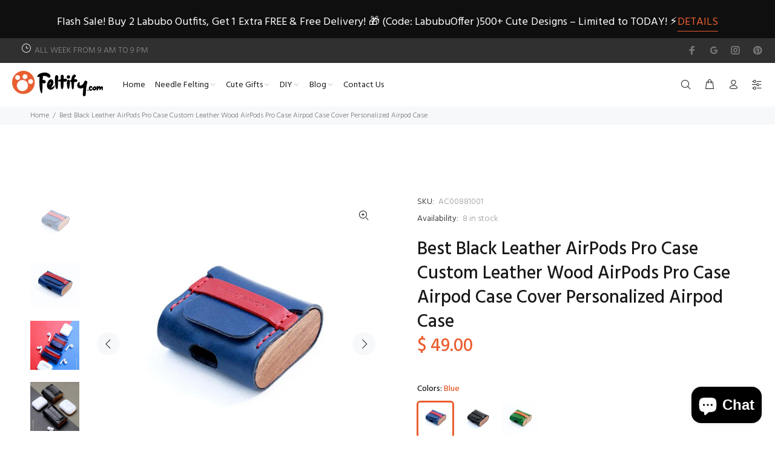

--- FILE ---
content_type: text/html; charset=utf-8
request_url: https://www.feltify.com/products/best-black-leather-airpods-pro-case-custom-leather-wood-airpods-pro-case-airpod-case-cover-personalized-airpod-case?variant=39362600861757
body_size: 39178
content:
<!doctype html>
<!--[if IE 9]> <html class="ie9 no-js" lang="en"> <![endif]-->
<!--[if (gt IE 9)|!(IE)]><!--> <html class="no-js" lang="en"> <!--<![endif]-->
<head>
<script type="text/javascript" src="https://edge.personalizer.io/storefront/2.0.0/js/shopify/storefront.min.js?key=dgm06-sg1fft5gpr5mh5rv4y4pf-akgr9&shop=feltify.myshopify.com"></script>
<script>
window.LimeSpot = window.LimeSpot === undefined ? {} : LimeSpot;
LimeSpot.PageInfo = { Type: "Product", Template: "product", ReferenceIdentifier: "6595912368189" };

LimeSpot.StoreInfo = { Theme: "Install-me-wokiee-v-2-0-5" };


LimeSpot.CartItems = [];
</script>





  <!-- Basic page needs ================================================== -->
  <meta charset="utf-8">
  <!--[if IE]><meta http-equiv="X-UA-Compatible" content="IE=edge,chrome=1"><![endif]-->
  <meta name="viewport" content="width=device-width,initial-scale=1">
  <meta name="theme-color" content="#ea5e30">
  <meta name="keywords" content="Shopify Template" />
  <meta name="author" content="p-themes">
  <meta name="facebook-domain-verification" content="3zfwfyxi21cey8ggxwcvg95xjbkeeh" />
  <link rel="canonical" href="https://www.feltify.com/products/best-black-leather-airpods-pro-case-custom-leather-wood-airpods-pro-case-airpod-case-cover-personalized-airpod-case">


<!-- Google tag (gtag.js) -->
<script async src="https://www.googletagmanager.com/gtag/js?id=G-Y4P30M3EB3"></script>
<script>
  window.dataLayer = window.dataLayer || [];
  function gtag(){dataLayer.push(arguments);}
  gtag('js', new Date());

  gtag('config', 'G-Y4P30M3EB3');
</script><link rel="shortcut icon" href="//www.feltify.com/cdn/shop/files/1_dc7fdd9a-80dd-4a9d-a4ae-e1e9c81e1bb8_32x32.jpg?v=1634519281" type="image/png"><!-- Title and description ================================================== --><title>Best Black Leather AirPods Pro Case Custom Leather Wood AirPods Pro Ca
&ndash; Feltify
</title><meta name="description" content="Overview: Design: Best Black Leather AirPods Pro Case Custom Leather Wood AirPods Pro Case Airpod Case Cover Personalized Airpod CaseIn Stock: 3-5 days for processingInclude: Only Case Personalized: YesColor: Blue, Green, BlackMeasures: 77cm x 60mm x 28mm /  60cm x 60mm x 28mmWeight: 0.1 kgStyle: Best Black Leather Air"><!-- Social meta ================================================== --><!-- /snippets/social-meta-tags.liquid -->




<meta property="og:site_name" content="Feltify">
<meta property="og:url" content="https://www.feltify.com/products/best-black-leather-airpods-pro-case-custom-leather-wood-airpods-pro-case-airpod-case-cover-personalized-airpod-case">
<meta property="og:title" content="Best Black Leather AirPods Pro Case Custom Leather Wood AirPods Pro Case Airpod Case Cover Personalized Airpod Case">
<meta property="og:type" content="product">
<meta property="og:description" content="Overview: Design: Best Black Leather AirPods Pro Case Custom Leather Wood AirPods Pro Case Airpod Case Cover Personalized Airpod CaseIn Stock: 3-5 days for processingInclude: Only Case Personalized: YesColor: Blue, Green, BlackMeasures: 77cm x 60mm x 28mm /  60cm x 60mm x 28mmWeight: 0.1 kgStyle: Best Black Leather Air">

  <meta property="og:price:amount" content="49.00">
  <meta property="og:price:currency" content="USD">

<meta property="og:image" content="http://www.feltify.com/cdn/shop/products/BestGreenLeatherAirPodsProCaseCustomLeatherWoodAirPods1_2CaseAirpodCaseCoverPersonalisedAirpodCase_5_56bb17f5-4114-4148-91a8-3ad1c318c7db_1200x1200.jpg?v=1626262299"><meta property="og:image" content="http://www.feltify.com/cdn/shop/products/BestGreenLeatherAirPodsProCaseCustomLeatherWoodAirPods1_2CaseAirpodCaseCoverPersonalisedAirpodCase_13_a07227bd-5075-408b-9d97-e470d6f6af42_1200x1200.jpg?v=1626262299"><meta property="og:image" content="http://www.feltify.com/cdn/shop/products/BestGreenLeatherAirPodsProCaseCustomLeatherWoodAirPods1_2CaseAirpodCaseCoverPersonalisedAirpodCase_10_5f15d3bf-6048-45b5-9796-ee781aa931ec_1200x1200.jpg?v=1626262299">
<meta property="og:image:secure_url" content="https://www.feltify.com/cdn/shop/products/BestGreenLeatherAirPodsProCaseCustomLeatherWoodAirPods1_2CaseAirpodCaseCoverPersonalisedAirpodCase_5_56bb17f5-4114-4148-91a8-3ad1c318c7db_1200x1200.jpg?v=1626262299"><meta property="og:image:secure_url" content="https://www.feltify.com/cdn/shop/products/BestGreenLeatherAirPodsProCaseCustomLeatherWoodAirPods1_2CaseAirpodCaseCoverPersonalisedAirpodCase_13_a07227bd-5075-408b-9d97-e470d6f6af42_1200x1200.jpg?v=1626262299"><meta property="og:image:secure_url" content="https://www.feltify.com/cdn/shop/products/BestGreenLeatherAirPodsProCaseCustomLeatherWoodAirPods1_2CaseAirpodCaseCoverPersonalisedAirpodCase_10_5f15d3bf-6048-45b5-9796-ee781aa931ec_1200x1200.jpg?v=1626262299">


<meta name="twitter:card" content="summary_large_image">
<meta name="twitter:title" content="Best Black Leather AirPods Pro Case Custom Leather Wood AirPods Pro Case Airpod Case Cover Personalized Airpod Case">
<meta name="twitter:description" content="Overview: Design: Best Black Leather AirPods Pro Case Custom Leather Wood AirPods Pro Case Airpod Case Cover Personalized Airpod CaseIn Stock: 3-5 days for processingInclude: Only Case Personalized: YesColor: Blue, Green, BlackMeasures: 77cm x 60mm x 28mm /  60cm x 60mm x 28mmWeight: 0.1 kgStyle: Best Black Leather Air">
<!-- Helpers ================================================== -->

  <!-- CSS ================================================== --><link href="https://fonts.googleapis.com/css?family=Hind:100,200,300,400,500,600,700,800,900" rel="stylesheet" defer>
<link href="//www.feltify.com/cdn/shop/t/4/assets/theme.css?v=13599082608314714721758702675" rel="stylesheet" type="text/css" media="all" />

<script src="//www.feltify.com/cdn/shop/t/4/assets/jquery.min.js?v=146653844047132007351627612502" defer="defer"></script><!-- Header hook for plugins ================================================== -->
  <script>window.performance && window.performance.mark && window.performance.mark('shopify.content_for_header.start');</script><meta name="google-site-verification" content="f1ZbWen3QSRzMQHJaxTM4-IMLW6NOd-L9N0uCeCnuag">
<meta name="facebook-domain-verification" content="0hn2vojwpxb1llz3bk6v06irpp09ch">
<meta id="shopify-digital-wallet" name="shopify-digital-wallet" content="/8140441/digital_wallets/dialog">
<meta name="shopify-checkout-api-token" content="71fca42d9e3afac3e5d37f754e721ce0">
<meta id="in-context-paypal-metadata" data-shop-id="8140441" data-venmo-supported="true" data-environment="production" data-locale="en_US" data-paypal-v4="true" data-currency="USD">
<link rel="alternate" type="application/json+oembed" href="https://www.feltify.com/products/best-black-leather-airpods-pro-case-custom-leather-wood-airpods-pro-case-airpod-case-cover-personalized-airpod-case.oembed">
<script async="async" src="/checkouts/internal/preloads.js?locale=en-US"></script>
<script id="shopify-features" type="application/json">{"accessToken":"71fca42d9e3afac3e5d37f754e721ce0","betas":["rich-media-storefront-analytics"],"domain":"www.feltify.com","predictiveSearch":true,"shopId":8140441,"locale":"en"}</script>
<script>var Shopify = Shopify || {};
Shopify.shop = "feltify.myshopify.com";
Shopify.locale = "en";
Shopify.currency = {"active":"USD","rate":"1.0"};
Shopify.country = "US";
Shopify.theme = {"name":"Install-me-wokiee-v-2-0-5","id":120386912317,"schema_name":"Wokiee","schema_version":"2.0.5","theme_store_id":null,"role":"main"};
Shopify.theme.handle = "null";
Shopify.theme.style = {"id":null,"handle":null};
Shopify.cdnHost = "www.feltify.com/cdn";
Shopify.routes = Shopify.routes || {};
Shopify.routes.root = "/";</script>
<script type="module">!function(o){(o.Shopify=o.Shopify||{}).modules=!0}(window);</script>
<script>!function(o){function n(){var o=[];function n(){o.push(Array.prototype.slice.apply(arguments))}return n.q=o,n}var t=o.Shopify=o.Shopify||{};t.loadFeatures=n(),t.autoloadFeatures=n()}(window);</script>
<script id="shop-js-analytics" type="application/json">{"pageType":"product"}</script>
<script defer="defer" async type="module" src="//www.feltify.com/cdn/shopifycloud/shop-js/modules/v2/client.init-shop-cart-sync_C5BV16lS.en.esm.js"></script>
<script defer="defer" async type="module" src="//www.feltify.com/cdn/shopifycloud/shop-js/modules/v2/chunk.common_CygWptCX.esm.js"></script>
<script type="module">
  await import("//www.feltify.com/cdn/shopifycloud/shop-js/modules/v2/client.init-shop-cart-sync_C5BV16lS.en.esm.js");
await import("//www.feltify.com/cdn/shopifycloud/shop-js/modules/v2/chunk.common_CygWptCX.esm.js");

  window.Shopify.SignInWithShop?.initShopCartSync?.({"fedCMEnabled":true,"windoidEnabled":true});

</script>
<script>(function() {
  var isLoaded = false;
  function asyncLoad() {
    if (isLoaded) return;
    isLoaded = true;
    var urls = ["\/\/shopify.privy.com\/widget.js?shop=feltify.myshopify.com","https:\/\/static.zotabox.com\/f\/c\/fc11e2a4ca48402e01e2bdc488cce50a\/widgets.js?shop=feltify.myshopify.com","https:\/\/edge.personalizer.io\/storefront\/2.0.0\/js\/shopify\/storefront.min.js?key=dgm06-sg1fft5gpr5mh5rv4y4pf-akgr9\u0026shop=feltify.myshopify.com"];
    for (var i = 0; i < urls.length; i++) {
      var s = document.createElement('script');
      s.type = 'text/javascript';
      s.async = true;
      s.src = urls[i];
      var x = document.getElementsByTagName('script')[0];
      x.parentNode.insertBefore(s, x);
    }
  };
  if(window.attachEvent) {
    window.attachEvent('onload', asyncLoad);
  } else {
    window.addEventListener('load', asyncLoad, false);
  }
})();</script>
<script id="__st">var __st={"a":8140441,"offset":-18000,"reqid":"df39dbf3-2d24-479e-ae6c-fb105748c3b8-1768809668","pageurl":"www.feltify.com\/products\/best-black-leather-airpods-pro-case-custom-leather-wood-airpods-pro-case-airpod-case-cover-personalized-airpod-case?variant=39362600861757","u":"717c05278bbf","p":"product","rtyp":"product","rid":6595912368189};</script>
<script>window.ShopifyPaypalV4VisibilityTracking = true;</script>
<script id="captcha-bootstrap">!function(){'use strict';const t='contact',e='account',n='new_comment',o=[[t,t],['blogs',n],['comments',n],[t,'customer']],c=[[e,'customer_login'],[e,'guest_login'],[e,'recover_customer_password'],[e,'create_customer']],r=t=>t.map((([t,e])=>`form[action*='/${t}']:not([data-nocaptcha='true']) input[name='form_type'][value='${e}']`)).join(','),a=t=>()=>t?[...document.querySelectorAll(t)].map((t=>t.form)):[];function s(){const t=[...o],e=r(t);return a(e)}const i='password',u='form_key',d=['recaptcha-v3-token','g-recaptcha-response','h-captcha-response',i],f=()=>{try{return window.sessionStorage}catch{return}},m='__shopify_v',_=t=>t.elements[u];function p(t,e,n=!1){try{const o=window.sessionStorage,c=JSON.parse(o.getItem(e)),{data:r}=function(t){const{data:e,action:n}=t;return t[m]||n?{data:e,action:n}:{data:t,action:n}}(c);for(const[e,n]of Object.entries(r))t.elements[e]&&(t.elements[e].value=n);n&&o.removeItem(e)}catch(o){console.error('form repopulation failed',{error:o})}}const l='form_type',E='cptcha';function T(t){t.dataset[E]=!0}const w=window,h=w.document,L='Shopify',v='ce_forms',y='captcha';let A=!1;((t,e)=>{const n=(g='f06e6c50-85a8-45c8-87d0-21a2b65856fe',I='https://cdn.shopify.com/shopifycloud/storefront-forms-hcaptcha/ce_storefront_forms_captcha_hcaptcha.v1.5.2.iife.js',D={infoText:'Protected by hCaptcha',privacyText:'Privacy',termsText:'Terms'},(t,e,n)=>{const o=w[L][v],c=o.bindForm;if(c)return c(t,g,e,D).then(n);var r;o.q.push([[t,g,e,D],n]),r=I,A||(h.body.append(Object.assign(h.createElement('script'),{id:'captcha-provider',async:!0,src:r})),A=!0)});var g,I,D;w[L]=w[L]||{},w[L][v]=w[L][v]||{},w[L][v].q=[],w[L][y]=w[L][y]||{},w[L][y].protect=function(t,e){n(t,void 0,e),T(t)},Object.freeze(w[L][y]),function(t,e,n,w,h,L){const[v,y,A,g]=function(t,e,n){const i=e?o:[],u=t?c:[],d=[...i,...u],f=r(d),m=r(i),_=r(d.filter((([t,e])=>n.includes(e))));return[a(f),a(m),a(_),s()]}(w,h,L),I=t=>{const e=t.target;return e instanceof HTMLFormElement?e:e&&e.form},D=t=>v().includes(t);t.addEventListener('submit',(t=>{const e=I(t);if(!e)return;const n=D(e)&&!e.dataset.hcaptchaBound&&!e.dataset.recaptchaBound,o=_(e),c=g().includes(e)&&(!o||!o.value);(n||c)&&t.preventDefault(),c&&!n&&(function(t){try{if(!f())return;!function(t){const e=f();if(!e)return;const n=_(t);if(!n)return;const o=n.value;o&&e.removeItem(o)}(t);const e=Array.from(Array(32),(()=>Math.random().toString(36)[2])).join('');!function(t,e){_(t)||t.append(Object.assign(document.createElement('input'),{type:'hidden',name:u})),t.elements[u].value=e}(t,e),function(t,e){const n=f();if(!n)return;const o=[...t.querySelectorAll(`input[type='${i}']`)].map((({name:t})=>t)),c=[...d,...o],r={};for(const[a,s]of new FormData(t).entries())c.includes(a)||(r[a]=s);n.setItem(e,JSON.stringify({[m]:1,action:t.action,data:r}))}(t,e)}catch(e){console.error('failed to persist form',e)}}(e),e.submit())}));const S=(t,e)=>{t&&!t.dataset[E]&&(n(t,e.some((e=>e===t))),T(t))};for(const o of['focusin','change'])t.addEventListener(o,(t=>{const e=I(t);D(e)&&S(e,y())}));const B=e.get('form_key'),M=e.get(l),P=B&&M;t.addEventListener('DOMContentLoaded',(()=>{const t=y();if(P)for(const e of t)e.elements[l].value===M&&p(e,B);[...new Set([...A(),...v().filter((t=>'true'===t.dataset.shopifyCaptcha))])].forEach((e=>S(e,t)))}))}(h,new URLSearchParams(w.location.search),n,t,e,['guest_login'])})(!0,!0)}();</script>
<script integrity="sha256-4kQ18oKyAcykRKYeNunJcIwy7WH5gtpwJnB7kiuLZ1E=" data-source-attribution="shopify.loadfeatures" defer="defer" src="//www.feltify.com/cdn/shopifycloud/storefront/assets/storefront/load_feature-a0a9edcb.js" crossorigin="anonymous"></script>
<script data-source-attribution="shopify.dynamic_checkout.dynamic.init">var Shopify=Shopify||{};Shopify.PaymentButton=Shopify.PaymentButton||{isStorefrontPortableWallets:!0,init:function(){window.Shopify.PaymentButton.init=function(){};var t=document.createElement("script");t.src="https://www.feltify.com/cdn/shopifycloud/portable-wallets/latest/portable-wallets.en.js",t.type="module",document.head.appendChild(t)}};
</script>
<script data-source-attribution="shopify.dynamic_checkout.buyer_consent">
  function portableWalletsHideBuyerConsent(e){var t=document.getElementById("shopify-buyer-consent"),n=document.getElementById("shopify-subscription-policy-button");t&&n&&(t.classList.add("hidden"),t.setAttribute("aria-hidden","true"),n.removeEventListener("click",e))}function portableWalletsShowBuyerConsent(e){var t=document.getElementById("shopify-buyer-consent"),n=document.getElementById("shopify-subscription-policy-button");t&&n&&(t.classList.remove("hidden"),t.removeAttribute("aria-hidden"),n.addEventListener("click",e))}window.Shopify?.PaymentButton&&(window.Shopify.PaymentButton.hideBuyerConsent=portableWalletsHideBuyerConsent,window.Shopify.PaymentButton.showBuyerConsent=portableWalletsShowBuyerConsent);
</script>
<script>
  function portableWalletsCleanup(e){e&&e.src&&console.error("Failed to load portable wallets script "+e.src);var t=document.querySelectorAll("shopify-accelerated-checkout .shopify-payment-button__skeleton, shopify-accelerated-checkout-cart .wallet-cart-button__skeleton"),e=document.getElementById("shopify-buyer-consent");for(let e=0;e<t.length;e++)t[e].remove();e&&e.remove()}function portableWalletsNotLoadedAsModule(e){e instanceof ErrorEvent&&"string"==typeof e.message&&e.message.includes("import.meta")&&"string"==typeof e.filename&&e.filename.includes("portable-wallets")&&(window.removeEventListener("error",portableWalletsNotLoadedAsModule),window.Shopify.PaymentButton.failedToLoad=e,"loading"===document.readyState?document.addEventListener("DOMContentLoaded",window.Shopify.PaymentButton.init):window.Shopify.PaymentButton.init())}window.addEventListener("error",portableWalletsNotLoadedAsModule);
</script>

<script type="module" src="https://www.feltify.com/cdn/shopifycloud/portable-wallets/latest/portable-wallets.en.js" onError="portableWalletsCleanup(this)" crossorigin="anonymous"></script>
<script nomodule>
  document.addEventListener("DOMContentLoaded", portableWalletsCleanup);
</script>

<link id="shopify-accelerated-checkout-styles" rel="stylesheet" media="screen" href="https://www.feltify.com/cdn/shopifycloud/portable-wallets/latest/accelerated-checkout-backwards-compat.css" crossorigin="anonymous">
<style id="shopify-accelerated-checkout-cart">
        #shopify-buyer-consent {
  margin-top: 1em;
  display: inline-block;
  width: 100%;
}

#shopify-buyer-consent.hidden {
  display: none;
}

#shopify-subscription-policy-button {
  background: none;
  border: none;
  padding: 0;
  text-decoration: underline;
  font-size: inherit;
  cursor: pointer;
}

#shopify-subscription-policy-button::before {
  box-shadow: none;
}

      </style>
<script id="sections-script" data-sections="promo-fixed" defer="defer" src="//www.feltify.com/cdn/shop/t/4/compiled_assets/scripts.js?6705"></script>
<script>window.performance && window.performance.mark && window.performance.mark('shopify.content_for_header.end');</script>
  <!-- /Header hook for plugins ================================================== --><!-- BEGIN app block: shopify://apps/seowill-seoant-ai-seo/blocks/seoant-core/8e57283b-dcb0-4f7b-a947-fb5c57a0d59d -->
<!--SEOAnt Core By SEOAnt Teams, v0.1.6 START -->







    <!-- BEGIN app snippet: Product-JSON-LD --><!-- END app snippet -->


<!-- SON-LD generated By SEOAnt END -->



<!-- Start : SEOAnt BrokenLink Redirect --><script type="text/javascript">
    !function(t){var e={};function r(n){if(e[n])return e[n].exports;var o=e[n]={i:n,l:!1,exports:{}};return t[n].call(o.exports,o,o.exports,r),o.l=!0,o.exports}r.m=t,r.c=e,r.d=function(t,e,n){r.o(t,e)||Object.defineProperty(t,e,{enumerable:!0,get:n})},r.r=function(t){"undefined"!==typeof Symbol&&Symbol.toStringTag&&Object.defineProperty(t,Symbol.toStringTag,{value:"Module"}),Object.defineProperty(t,"__esModule",{value:!0})},r.t=function(t,e){if(1&e&&(t=r(t)),8&e)return t;if(4&e&&"object"===typeof t&&t&&t.__esModule)return t;var n=Object.create(null);if(r.r(n),Object.defineProperty(n,"default",{enumerable:!0,value:t}),2&e&&"string"!=typeof t)for(var o in t)r.d(n,o,function(e){return t[e]}.bind(null,o));return n},r.n=function(t){var e=t&&t.__esModule?function(){return t.default}:function(){return t};return r.d(e,"a",e),e},r.o=function(t,e){return Object.prototype.hasOwnProperty.call(t,e)},r.p="",r(r.s=11)}([function(t,e,r){"use strict";var n=r(2),o=Object.prototype.toString;function i(t){return"[object Array]"===o.call(t)}function a(t){return"undefined"===typeof t}function u(t){return null!==t&&"object"===typeof t}function s(t){return"[object Function]"===o.call(t)}function c(t,e){if(null!==t&&"undefined"!==typeof t)if("object"!==typeof t&&(t=[t]),i(t))for(var r=0,n=t.length;r<n;r++)e.call(null,t[r],r,t);else for(var o in t)Object.prototype.hasOwnProperty.call(t,o)&&e.call(null,t[o],o,t)}t.exports={isArray:i,isArrayBuffer:function(t){return"[object ArrayBuffer]"===o.call(t)},isBuffer:function(t){return null!==t&&!a(t)&&null!==t.constructor&&!a(t.constructor)&&"function"===typeof t.constructor.isBuffer&&t.constructor.isBuffer(t)},isFormData:function(t){return"undefined"!==typeof FormData&&t instanceof FormData},isArrayBufferView:function(t){return"undefined"!==typeof ArrayBuffer&&ArrayBuffer.isView?ArrayBuffer.isView(t):t&&t.buffer&&t.buffer instanceof ArrayBuffer},isString:function(t){return"string"===typeof t},isNumber:function(t){return"number"===typeof t},isObject:u,isUndefined:a,isDate:function(t){return"[object Date]"===o.call(t)},isFile:function(t){return"[object File]"===o.call(t)},isBlob:function(t){return"[object Blob]"===o.call(t)},isFunction:s,isStream:function(t){return u(t)&&s(t.pipe)},isURLSearchParams:function(t){return"undefined"!==typeof URLSearchParams&&t instanceof URLSearchParams},isStandardBrowserEnv:function(){return("undefined"===typeof navigator||"ReactNative"!==navigator.product&&"NativeScript"!==navigator.product&&"NS"!==navigator.product)&&("undefined"!==typeof window&&"undefined"!==typeof document)},forEach:c,merge:function t(){var e={};function r(r,n){"object"===typeof e[n]&&"object"===typeof r?e[n]=t(e[n],r):e[n]=r}for(var n=0,o=arguments.length;n<o;n++)c(arguments[n],r);return e},deepMerge:function t(){var e={};function r(r,n){"object"===typeof e[n]&&"object"===typeof r?e[n]=t(e[n],r):e[n]="object"===typeof r?t({},r):r}for(var n=0,o=arguments.length;n<o;n++)c(arguments[n],r);return e},extend:function(t,e,r){return c(e,(function(e,o){t[o]=r&&"function"===typeof e?n(e,r):e})),t},trim:function(t){return t.replace(/^\s*/,"").replace(/\s*$/,"")}}},function(t,e,r){t.exports=r(12)},function(t,e,r){"use strict";t.exports=function(t,e){return function(){for(var r=new Array(arguments.length),n=0;n<r.length;n++)r[n]=arguments[n];return t.apply(e,r)}}},function(t,e,r){"use strict";var n=r(0);function o(t){return encodeURIComponent(t).replace(/%40/gi,"@").replace(/%3A/gi,":").replace(/%24/g,"$").replace(/%2C/gi,",").replace(/%20/g,"+").replace(/%5B/gi,"[").replace(/%5D/gi,"]")}t.exports=function(t,e,r){if(!e)return t;var i;if(r)i=r(e);else if(n.isURLSearchParams(e))i=e.toString();else{var a=[];n.forEach(e,(function(t,e){null!==t&&"undefined"!==typeof t&&(n.isArray(t)?e+="[]":t=[t],n.forEach(t,(function(t){n.isDate(t)?t=t.toISOString():n.isObject(t)&&(t=JSON.stringify(t)),a.push(o(e)+"="+o(t))})))})),i=a.join("&")}if(i){var u=t.indexOf("#");-1!==u&&(t=t.slice(0,u)),t+=(-1===t.indexOf("?")?"?":"&")+i}return t}},function(t,e,r){"use strict";t.exports=function(t){return!(!t||!t.__CANCEL__)}},function(t,e,r){"use strict";(function(e){var n=r(0),o=r(19),i={"Content-Type":"application/x-www-form-urlencoded"};function a(t,e){!n.isUndefined(t)&&n.isUndefined(t["Content-Type"])&&(t["Content-Type"]=e)}var u={adapter:function(){var t;return("undefined"!==typeof XMLHttpRequest||"undefined"!==typeof e&&"[object process]"===Object.prototype.toString.call(e))&&(t=r(6)),t}(),transformRequest:[function(t,e){return o(e,"Accept"),o(e,"Content-Type"),n.isFormData(t)||n.isArrayBuffer(t)||n.isBuffer(t)||n.isStream(t)||n.isFile(t)||n.isBlob(t)?t:n.isArrayBufferView(t)?t.buffer:n.isURLSearchParams(t)?(a(e,"application/x-www-form-urlencoded;charset=utf-8"),t.toString()):n.isObject(t)?(a(e,"application/json;charset=utf-8"),JSON.stringify(t)):t}],transformResponse:[function(t){if("string"===typeof t)try{t=JSON.parse(t)}catch(e){}return t}],timeout:0,xsrfCookieName:"XSRF-TOKEN",xsrfHeaderName:"X-XSRF-TOKEN",maxContentLength:-1,validateStatus:function(t){return t>=200&&t<300},headers:{common:{Accept:"application/json, text/plain, */*"}}};n.forEach(["delete","get","head"],(function(t){u.headers[t]={}})),n.forEach(["post","put","patch"],(function(t){u.headers[t]=n.merge(i)})),t.exports=u}).call(this,r(18))},function(t,e,r){"use strict";var n=r(0),o=r(20),i=r(3),a=r(22),u=r(25),s=r(26),c=r(7);t.exports=function(t){return new Promise((function(e,f){var l=t.data,p=t.headers;n.isFormData(l)&&delete p["Content-Type"];var h=new XMLHttpRequest;if(t.auth){var d=t.auth.username||"",m=t.auth.password||"";p.Authorization="Basic "+btoa(d+":"+m)}var y=a(t.baseURL,t.url);if(h.open(t.method.toUpperCase(),i(y,t.params,t.paramsSerializer),!0),h.timeout=t.timeout,h.onreadystatechange=function(){if(h&&4===h.readyState&&(0!==h.status||h.responseURL&&0===h.responseURL.indexOf("file:"))){var r="getAllResponseHeaders"in h?u(h.getAllResponseHeaders()):null,n={data:t.responseType&&"text"!==t.responseType?h.response:h.responseText,status:h.status,statusText:h.statusText,headers:r,config:t,request:h};o(e,f,n),h=null}},h.onabort=function(){h&&(f(c("Request aborted",t,"ECONNABORTED",h)),h=null)},h.onerror=function(){f(c("Network Error",t,null,h)),h=null},h.ontimeout=function(){var e="timeout of "+t.timeout+"ms exceeded";t.timeoutErrorMessage&&(e=t.timeoutErrorMessage),f(c(e,t,"ECONNABORTED",h)),h=null},n.isStandardBrowserEnv()){var v=r(27),g=(t.withCredentials||s(y))&&t.xsrfCookieName?v.read(t.xsrfCookieName):void 0;g&&(p[t.xsrfHeaderName]=g)}if("setRequestHeader"in h&&n.forEach(p,(function(t,e){"undefined"===typeof l&&"content-type"===e.toLowerCase()?delete p[e]:h.setRequestHeader(e,t)})),n.isUndefined(t.withCredentials)||(h.withCredentials=!!t.withCredentials),t.responseType)try{h.responseType=t.responseType}catch(w){if("json"!==t.responseType)throw w}"function"===typeof t.onDownloadProgress&&h.addEventListener("progress",t.onDownloadProgress),"function"===typeof t.onUploadProgress&&h.upload&&h.upload.addEventListener("progress",t.onUploadProgress),t.cancelToken&&t.cancelToken.promise.then((function(t){h&&(h.abort(),f(t),h=null)})),void 0===l&&(l=null),h.send(l)}))}},function(t,e,r){"use strict";var n=r(21);t.exports=function(t,e,r,o,i){var a=new Error(t);return n(a,e,r,o,i)}},function(t,e,r){"use strict";var n=r(0);t.exports=function(t,e){e=e||{};var r={},o=["url","method","params","data"],i=["headers","auth","proxy"],a=["baseURL","url","transformRequest","transformResponse","paramsSerializer","timeout","withCredentials","adapter","responseType","xsrfCookieName","xsrfHeaderName","onUploadProgress","onDownloadProgress","maxContentLength","validateStatus","maxRedirects","httpAgent","httpsAgent","cancelToken","socketPath"];n.forEach(o,(function(t){"undefined"!==typeof e[t]&&(r[t]=e[t])})),n.forEach(i,(function(o){n.isObject(e[o])?r[o]=n.deepMerge(t[o],e[o]):"undefined"!==typeof e[o]?r[o]=e[o]:n.isObject(t[o])?r[o]=n.deepMerge(t[o]):"undefined"!==typeof t[o]&&(r[o]=t[o])})),n.forEach(a,(function(n){"undefined"!==typeof e[n]?r[n]=e[n]:"undefined"!==typeof t[n]&&(r[n]=t[n])}));var u=o.concat(i).concat(a),s=Object.keys(e).filter((function(t){return-1===u.indexOf(t)}));return n.forEach(s,(function(n){"undefined"!==typeof e[n]?r[n]=e[n]:"undefined"!==typeof t[n]&&(r[n]=t[n])})),r}},function(t,e,r){"use strict";function n(t){this.message=t}n.prototype.toString=function(){return"Cancel"+(this.message?": "+this.message:"")},n.prototype.__CANCEL__=!0,t.exports=n},function(t,e,r){t.exports=r(13)},function(t,e,r){t.exports=r(30)},function(t,e,r){var n=function(t){"use strict";var e=Object.prototype,r=e.hasOwnProperty,n="function"===typeof Symbol?Symbol:{},o=n.iterator||"@@iterator",i=n.asyncIterator||"@@asyncIterator",a=n.toStringTag||"@@toStringTag";function u(t,e,r){return Object.defineProperty(t,e,{value:r,enumerable:!0,configurable:!0,writable:!0}),t[e]}try{u({},"")}catch(S){u=function(t,e,r){return t[e]=r}}function s(t,e,r,n){var o=e&&e.prototype instanceof l?e:l,i=Object.create(o.prototype),a=new L(n||[]);return i._invoke=function(t,e,r){var n="suspendedStart";return function(o,i){if("executing"===n)throw new Error("Generator is already running");if("completed"===n){if("throw"===o)throw i;return j()}for(r.method=o,r.arg=i;;){var a=r.delegate;if(a){var u=x(a,r);if(u){if(u===f)continue;return u}}if("next"===r.method)r.sent=r._sent=r.arg;else if("throw"===r.method){if("suspendedStart"===n)throw n="completed",r.arg;r.dispatchException(r.arg)}else"return"===r.method&&r.abrupt("return",r.arg);n="executing";var s=c(t,e,r);if("normal"===s.type){if(n=r.done?"completed":"suspendedYield",s.arg===f)continue;return{value:s.arg,done:r.done}}"throw"===s.type&&(n="completed",r.method="throw",r.arg=s.arg)}}}(t,r,a),i}function c(t,e,r){try{return{type:"normal",arg:t.call(e,r)}}catch(S){return{type:"throw",arg:S}}}t.wrap=s;var f={};function l(){}function p(){}function h(){}var d={};d[o]=function(){return this};var m=Object.getPrototypeOf,y=m&&m(m(T([])));y&&y!==e&&r.call(y,o)&&(d=y);var v=h.prototype=l.prototype=Object.create(d);function g(t){["next","throw","return"].forEach((function(e){u(t,e,(function(t){return this._invoke(e,t)}))}))}function w(t,e){var n;this._invoke=function(o,i){function a(){return new e((function(n,a){!function n(o,i,a,u){var s=c(t[o],t,i);if("throw"!==s.type){var f=s.arg,l=f.value;return l&&"object"===typeof l&&r.call(l,"__await")?e.resolve(l.__await).then((function(t){n("next",t,a,u)}),(function(t){n("throw",t,a,u)})):e.resolve(l).then((function(t){f.value=t,a(f)}),(function(t){return n("throw",t,a,u)}))}u(s.arg)}(o,i,n,a)}))}return n=n?n.then(a,a):a()}}function x(t,e){var r=t.iterator[e.method];if(void 0===r){if(e.delegate=null,"throw"===e.method){if(t.iterator.return&&(e.method="return",e.arg=void 0,x(t,e),"throw"===e.method))return f;e.method="throw",e.arg=new TypeError("The iterator does not provide a 'throw' method")}return f}var n=c(r,t.iterator,e.arg);if("throw"===n.type)return e.method="throw",e.arg=n.arg,e.delegate=null,f;var o=n.arg;return o?o.done?(e[t.resultName]=o.value,e.next=t.nextLoc,"return"!==e.method&&(e.method="next",e.arg=void 0),e.delegate=null,f):o:(e.method="throw",e.arg=new TypeError("iterator result is not an object"),e.delegate=null,f)}function b(t){var e={tryLoc:t[0]};1 in t&&(e.catchLoc=t[1]),2 in t&&(e.finallyLoc=t[2],e.afterLoc=t[3]),this.tryEntries.push(e)}function E(t){var e=t.completion||{};e.type="normal",delete e.arg,t.completion=e}function L(t){this.tryEntries=[{tryLoc:"root"}],t.forEach(b,this),this.reset(!0)}function T(t){if(t){var e=t[o];if(e)return e.call(t);if("function"===typeof t.next)return t;if(!isNaN(t.length)){var n=-1,i=function e(){for(;++n<t.length;)if(r.call(t,n))return e.value=t[n],e.done=!1,e;return e.value=void 0,e.done=!0,e};return i.next=i}}return{next:j}}function j(){return{value:void 0,done:!0}}return p.prototype=v.constructor=h,h.constructor=p,p.displayName=u(h,a,"GeneratorFunction"),t.isGeneratorFunction=function(t){var e="function"===typeof t&&t.constructor;return!!e&&(e===p||"GeneratorFunction"===(e.displayName||e.name))},t.mark=function(t){return Object.setPrototypeOf?Object.setPrototypeOf(t,h):(t.__proto__=h,u(t,a,"GeneratorFunction")),t.prototype=Object.create(v),t},t.awrap=function(t){return{__await:t}},g(w.prototype),w.prototype[i]=function(){return this},t.AsyncIterator=w,t.async=function(e,r,n,o,i){void 0===i&&(i=Promise);var a=new w(s(e,r,n,o),i);return t.isGeneratorFunction(r)?a:a.next().then((function(t){return t.done?t.value:a.next()}))},g(v),u(v,a,"Generator"),v[o]=function(){return this},v.toString=function(){return"[object Generator]"},t.keys=function(t){var e=[];for(var r in t)e.push(r);return e.reverse(),function r(){for(;e.length;){var n=e.pop();if(n in t)return r.value=n,r.done=!1,r}return r.done=!0,r}},t.values=T,L.prototype={constructor:L,reset:function(t){if(this.prev=0,this.next=0,this.sent=this._sent=void 0,this.done=!1,this.delegate=null,this.method="next",this.arg=void 0,this.tryEntries.forEach(E),!t)for(var e in this)"t"===e.charAt(0)&&r.call(this,e)&&!isNaN(+e.slice(1))&&(this[e]=void 0)},stop:function(){this.done=!0;var t=this.tryEntries[0].completion;if("throw"===t.type)throw t.arg;return this.rval},dispatchException:function(t){if(this.done)throw t;var e=this;function n(r,n){return a.type="throw",a.arg=t,e.next=r,n&&(e.method="next",e.arg=void 0),!!n}for(var o=this.tryEntries.length-1;o>=0;--o){var i=this.tryEntries[o],a=i.completion;if("root"===i.tryLoc)return n("end");if(i.tryLoc<=this.prev){var u=r.call(i,"catchLoc"),s=r.call(i,"finallyLoc");if(u&&s){if(this.prev<i.catchLoc)return n(i.catchLoc,!0);if(this.prev<i.finallyLoc)return n(i.finallyLoc)}else if(u){if(this.prev<i.catchLoc)return n(i.catchLoc,!0)}else{if(!s)throw new Error("try statement without catch or finally");if(this.prev<i.finallyLoc)return n(i.finallyLoc)}}}},abrupt:function(t,e){for(var n=this.tryEntries.length-1;n>=0;--n){var o=this.tryEntries[n];if(o.tryLoc<=this.prev&&r.call(o,"finallyLoc")&&this.prev<o.finallyLoc){var i=o;break}}i&&("break"===t||"continue"===t)&&i.tryLoc<=e&&e<=i.finallyLoc&&(i=null);var a=i?i.completion:{};return a.type=t,a.arg=e,i?(this.method="next",this.next=i.finallyLoc,f):this.complete(a)},complete:function(t,e){if("throw"===t.type)throw t.arg;return"break"===t.type||"continue"===t.type?this.next=t.arg:"return"===t.type?(this.rval=this.arg=t.arg,this.method="return",this.next="end"):"normal"===t.type&&e&&(this.next=e),f},finish:function(t){for(var e=this.tryEntries.length-1;e>=0;--e){var r=this.tryEntries[e];if(r.finallyLoc===t)return this.complete(r.completion,r.afterLoc),E(r),f}},catch:function(t){for(var e=this.tryEntries.length-1;e>=0;--e){var r=this.tryEntries[e];if(r.tryLoc===t){var n=r.completion;if("throw"===n.type){var o=n.arg;E(r)}return o}}throw new Error("illegal catch attempt")},delegateYield:function(t,e,r){return this.delegate={iterator:T(t),resultName:e,nextLoc:r},"next"===this.method&&(this.arg=void 0),f}},t}(t.exports);try{regeneratorRuntime=n}catch(o){Function("r","regeneratorRuntime = r")(n)}},function(t,e,r){"use strict";var n=r(0),o=r(2),i=r(14),a=r(8);function u(t){var e=new i(t),r=o(i.prototype.request,e);return n.extend(r,i.prototype,e),n.extend(r,e),r}var s=u(r(5));s.Axios=i,s.create=function(t){return u(a(s.defaults,t))},s.Cancel=r(9),s.CancelToken=r(28),s.isCancel=r(4),s.all=function(t){return Promise.all(t)},s.spread=r(29),t.exports=s,t.exports.default=s},function(t,e,r){"use strict";var n=r(0),o=r(3),i=r(15),a=r(16),u=r(8);function s(t){this.defaults=t,this.interceptors={request:new i,response:new i}}s.prototype.request=function(t){"string"===typeof t?(t=arguments[1]||{}).url=arguments[0]:t=t||{},(t=u(this.defaults,t)).method?t.method=t.method.toLowerCase():this.defaults.method?t.method=this.defaults.method.toLowerCase():t.method="get";var e=[a,void 0],r=Promise.resolve(t);for(this.interceptors.request.forEach((function(t){e.unshift(t.fulfilled,t.rejected)})),this.interceptors.response.forEach((function(t){e.push(t.fulfilled,t.rejected)}));e.length;)r=r.then(e.shift(),e.shift());return r},s.prototype.getUri=function(t){return t=u(this.defaults,t),o(t.url,t.params,t.paramsSerializer).replace(/^\?/,"")},n.forEach(["delete","get","head","options"],(function(t){s.prototype[t]=function(e,r){return this.request(n.merge(r||{},{method:t,url:e}))}})),n.forEach(["post","put","patch"],(function(t){s.prototype[t]=function(e,r,o){return this.request(n.merge(o||{},{method:t,url:e,data:r}))}})),t.exports=s},function(t,e,r){"use strict";var n=r(0);function o(){this.handlers=[]}o.prototype.use=function(t,e){return this.handlers.push({fulfilled:t,rejected:e}),this.handlers.length-1},o.prototype.eject=function(t){this.handlers[t]&&(this.handlers[t]=null)},o.prototype.forEach=function(t){n.forEach(this.handlers,(function(e){null!==e&&t(e)}))},t.exports=o},function(t,e,r){"use strict";var n=r(0),o=r(17),i=r(4),a=r(5);function u(t){t.cancelToken&&t.cancelToken.throwIfRequested()}t.exports=function(t){return u(t),t.headers=t.headers||{},t.data=o(t.data,t.headers,t.transformRequest),t.headers=n.merge(t.headers.common||{},t.headers[t.method]||{},t.headers),n.forEach(["delete","get","head","post","put","patch","common"],(function(e){delete t.headers[e]})),(t.adapter||a.adapter)(t).then((function(e){return u(t),e.data=o(e.data,e.headers,t.transformResponse),e}),(function(e){return i(e)||(u(t),e&&e.response&&(e.response.data=o(e.response.data,e.response.headers,t.transformResponse))),Promise.reject(e)}))}},function(t,e,r){"use strict";var n=r(0);t.exports=function(t,e,r){return n.forEach(r,(function(r){t=r(t,e)})),t}},function(t,e){var r,n,o=t.exports={};function i(){throw new Error("setTimeout has not been defined")}function a(){throw new Error("clearTimeout has not been defined")}function u(t){if(r===setTimeout)return setTimeout(t,0);if((r===i||!r)&&setTimeout)return r=setTimeout,setTimeout(t,0);try{return r(t,0)}catch(e){try{return r.call(null,t,0)}catch(e){return r.call(this,t,0)}}}!function(){try{r="function"===typeof setTimeout?setTimeout:i}catch(t){r=i}try{n="function"===typeof clearTimeout?clearTimeout:a}catch(t){n=a}}();var s,c=[],f=!1,l=-1;function p(){f&&s&&(f=!1,s.length?c=s.concat(c):l=-1,c.length&&h())}function h(){if(!f){var t=u(p);f=!0;for(var e=c.length;e;){for(s=c,c=[];++l<e;)s&&s[l].run();l=-1,e=c.length}s=null,f=!1,function(t){if(n===clearTimeout)return clearTimeout(t);if((n===a||!n)&&clearTimeout)return n=clearTimeout,clearTimeout(t);try{n(t)}catch(e){try{return n.call(null,t)}catch(e){return n.call(this,t)}}}(t)}}function d(t,e){this.fun=t,this.array=e}function m(){}o.nextTick=function(t){var e=new Array(arguments.length-1);if(arguments.length>1)for(var r=1;r<arguments.length;r++)e[r-1]=arguments[r];c.push(new d(t,e)),1!==c.length||f||u(h)},d.prototype.run=function(){this.fun.apply(null,this.array)},o.title="browser",o.browser=!0,o.env={},o.argv=[],o.version="",o.versions={},o.on=m,o.addListener=m,o.once=m,o.off=m,o.removeListener=m,o.removeAllListeners=m,o.emit=m,o.prependListener=m,o.prependOnceListener=m,o.listeners=function(t){return[]},o.binding=function(t){throw new Error("process.binding is not supported")},o.cwd=function(){return"/"},o.chdir=function(t){throw new Error("process.chdir is not supported")},o.umask=function(){return 0}},function(t,e,r){"use strict";var n=r(0);t.exports=function(t,e){n.forEach(t,(function(r,n){n!==e&&n.toUpperCase()===e.toUpperCase()&&(t[e]=r,delete t[n])}))}},function(t,e,r){"use strict";var n=r(7);t.exports=function(t,e,r){var o=r.config.validateStatus;!o||o(r.status)?t(r):e(n("Request failed with status code "+r.status,r.config,null,r.request,r))}},function(t,e,r){"use strict";t.exports=function(t,e,r,n,o){return t.config=e,r&&(t.code=r),t.request=n,t.response=o,t.isAxiosError=!0,t.toJSON=function(){return{message:this.message,name:this.name,description:this.description,number:this.number,fileName:this.fileName,lineNumber:this.lineNumber,columnNumber:this.columnNumber,stack:this.stack,config:this.config,code:this.code}},t}},function(t,e,r){"use strict";var n=r(23),o=r(24);t.exports=function(t,e){return t&&!n(e)?o(t,e):e}},function(t,e,r){"use strict";t.exports=function(t){return/^([a-z][a-z\d\+\-\.]*:)?\/\//i.test(t)}},function(t,e,r){"use strict";t.exports=function(t,e){return e?t.replace(/\/+$/,"")+"/"+e.replace(/^\/+/,""):t}},function(t,e,r){"use strict";var n=r(0),o=["age","authorization","content-length","content-type","etag","expires","from","host","if-modified-since","if-unmodified-since","last-modified","location","max-forwards","proxy-authorization","referer","retry-after","user-agent"];t.exports=function(t){var e,r,i,a={};return t?(n.forEach(t.split("\n"),(function(t){if(i=t.indexOf(":"),e=n.trim(t.substr(0,i)).toLowerCase(),r=n.trim(t.substr(i+1)),e){if(a[e]&&o.indexOf(e)>=0)return;a[e]="set-cookie"===e?(a[e]?a[e]:[]).concat([r]):a[e]?a[e]+", "+r:r}})),a):a}},function(t,e,r){"use strict";var n=r(0);t.exports=n.isStandardBrowserEnv()?function(){var t,e=/(msie|trident)/i.test(navigator.userAgent),r=document.createElement("a");function o(t){var n=t;return e&&(r.setAttribute("href",n),n=r.href),r.setAttribute("href",n),{href:r.href,protocol:r.protocol?r.protocol.replace(/:$/,""):"",host:r.host,search:r.search?r.search.replace(/^\?/,""):"",hash:r.hash?r.hash.replace(/^#/,""):"",hostname:r.hostname,port:r.port,pathname:"/"===r.pathname.charAt(0)?r.pathname:"/"+r.pathname}}return t=o(window.location.href),function(e){var r=n.isString(e)?o(e):e;return r.protocol===t.protocol&&r.host===t.host}}():function(){return!0}},function(t,e,r){"use strict";var n=r(0);t.exports=n.isStandardBrowserEnv()?{write:function(t,e,r,o,i,a){var u=[];u.push(t+"="+encodeURIComponent(e)),n.isNumber(r)&&u.push("expires="+new Date(r).toGMTString()),n.isString(o)&&u.push("path="+o),n.isString(i)&&u.push("domain="+i),!0===a&&u.push("secure"),document.cookie=u.join("; ")},read:function(t){var e=document.cookie.match(new RegExp("(^|;\\s*)("+t+")=([^;]*)"));return e?decodeURIComponent(e[3]):null},remove:function(t){this.write(t,"",Date.now()-864e5)}}:{write:function(){},read:function(){return null},remove:function(){}}},function(t,e,r){"use strict";var n=r(9);function o(t){if("function"!==typeof t)throw new TypeError("executor must be a function.");var e;this.promise=new Promise((function(t){e=t}));var r=this;t((function(t){r.reason||(r.reason=new n(t),e(r.reason))}))}o.prototype.throwIfRequested=function(){if(this.reason)throw this.reason},o.source=function(){var t;return{token:new o((function(e){t=e})),cancel:t}},t.exports=o},function(t,e,r){"use strict";t.exports=function(t){return function(e){return t.apply(null,e)}}},function(t,e,r){"use strict";r.r(e);var n=r(1),o=r.n(n);function i(t,e,r,n,o,i,a){try{var u=t[i](a),s=u.value}catch(c){return void r(c)}u.done?e(s):Promise.resolve(s).then(n,o)}function a(t){return function(){var e=this,r=arguments;return new Promise((function(n,o){var a=t.apply(e,r);function u(t){i(a,n,o,u,s,"next",t)}function s(t){i(a,n,o,u,s,"throw",t)}u(void 0)}))}}var u=r(10),s=r.n(u);var c=function(t){return function(t){var e=arguments.length>1&&void 0!==arguments[1]?arguments[1]:{},r=arguments.length>2&&void 0!==arguments[2]?arguments[2]:"GET";return r=r.toUpperCase(),new Promise((function(n){var o;"GET"===r&&(o=s.a.get(t,{params:e})),o.then((function(t){n(t.data)}))}))}("https://api-app.seoant.com/api/v1/receive_id",t,"GET")};function f(){return(f=a(o.a.mark((function t(e,r,n){var i;return o.a.wrap((function(t){for(;;)switch(t.prev=t.next){case 0:return i={shop:e,code:r,seogid:n},t.next=3,c(i);case 3:t.sent;case 4:case"end":return t.stop()}}),t)})))).apply(this,arguments)}var l=window.location.href;if(-1!=l.indexOf("seogid")){var p=l.split("seogid");if(void 0!=p[1]){var h=window.location.pathname+window.location.search;window.history.pushState({},0,h),function(t,e,r){f.apply(this,arguments)}("feltify.myshopify.com","",p[1])}}}]);
</script><!-- END : SEOAnt BrokenLink Redirect -->

<!-- Added By SEOAnt AMP. v0.0.1, START --><!-- Added By SEOAnt AMP END -->

<!-- Instant Page START --><!-- Instant Page END -->


<!-- Google search console START v1.0 --><!-- Google search console END v1.0 -->

<!-- Lazy Loading START --><!-- Lazy Loading END -->



<!-- Video Lazy START --><!-- Video Lazy END -->

<!--  SEOAnt Core End -->

<!-- END app block --><script src="https://cdn.shopify.com/extensions/7bc9bb47-adfa-4267-963e-cadee5096caf/inbox-1252/assets/inbox-chat-loader.js" type="text/javascript" defer="defer"></script>
<link href="https://monorail-edge.shopifysvc.com" rel="dns-prefetch">
<script>(function(){if ("sendBeacon" in navigator && "performance" in window) {try {var session_token_from_headers = performance.getEntriesByType('navigation')[0].serverTiming.find(x => x.name == '_s').description;} catch {var session_token_from_headers = undefined;}var session_cookie_matches = document.cookie.match(/_shopify_s=([^;]*)/);var session_token_from_cookie = session_cookie_matches && session_cookie_matches.length === 2 ? session_cookie_matches[1] : "";var session_token = session_token_from_headers || session_token_from_cookie || "";function handle_abandonment_event(e) {var entries = performance.getEntries().filter(function(entry) {return /monorail-edge.shopifysvc.com/.test(entry.name);});if (!window.abandonment_tracked && entries.length === 0) {window.abandonment_tracked = true;var currentMs = Date.now();var navigation_start = performance.timing.navigationStart;var payload = {shop_id: 8140441,url: window.location.href,navigation_start,duration: currentMs - navigation_start,session_token,page_type: "product"};window.navigator.sendBeacon("https://monorail-edge.shopifysvc.com/v1/produce", JSON.stringify({schema_id: "online_store_buyer_site_abandonment/1.1",payload: payload,metadata: {event_created_at_ms: currentMs,event_sent_at_ms: currentMs}}));}}window.addEventListener('pagehide', handle_abandonment_event);}}());</script>
<script id="web-pixels-manager-setup">(function e(e,d,r,n,o){if(void 0===o&&(o={}),!Boolean(null===(a=null===(i=window.Shopify)||void 0===i?void 0:i.analytics)||void 0===a?void 0:a.replayQueue)){var i,a;window.Shopify=window.Shopify||{};var t=window.Shopify;t.analytics=t.analytics||{};var s=t.analytics;s.replayQueue=[],s.publish=function(e,d,r){return s.replayQueue.push([e,d,r]),!0};try{self.performance.mark("wpm:start")}catch(e){}var l=function(){var e={modern:/Edge?\/(1{2}[4-9]|1[2-9]\d|[2-9]\d{2}|\d{4,})\.\d+(\.\d+|)|Firefox\/(1{2}[4-9]|1[2-9]\d|[2-9]\d{2}|\d{4,})\.\d+(\.\d+|)|Chrom(ium|e)\/(9{2}|\d{3,})\.\d+(\.\d+|)|(Maci|X1{2}).+ Version\/(15\.\d+|(1[6-9]|[2-9]\d|\d{3,})\.\d+)([,.]\d+|)( \(\w+\)|)( Mobile\/\w+|) Safari\/|Chrome.+OPR\/(9{2}|\d{3,})\.\d+\.\d+|(CPU[ +]OS|iPhone[ +]OS|CPU[ +]iPhone|CPU IPhone OS|CPU iPad OS)[ +]+(15[._]\d+|(1[6-9]|[2-9]\d|\d{3,})[._]\d+)([._]\d+|)|Android:?[ /-](13[3-9]|1[4-9]\d|[2-9]\d{2}|\d{4,})(\.\d+|)(\.\d+|)|Android.+Firefox\/(13[5-9]|1[4-9]\d|[2-9]\d{2}|\d{4,})\.\d+(\.\d+|)|Android.+Chrom(ium|e)\/(13[3-9]|1[4-9]\d|[2-9]\d{2}|\d{4,})\.\d+(\.\d+|)|SamsungBrowser\/([2-9]\d|\d{3,})\.\d+/,legacy:/Edge?\/(1[6-9]|[2-9]\d|\d{3,})\.\d+(\.\d+|)|Firefox\/(5[4-9]|[6-9]\d|\d{3,})\.\d+(\.\d+|)|Chrom(ium|e)\/(5[1-9]|[6-9]\d|\d{3,})\.\d+(\.\d+|)([\d.]+$|.*Safari\/(?![\d.]+ Edge\/[\d.]+$))|(Maci|X1{2}).+ Version\/(10\.\d+|(1[1-9]|[2-9]\d|\d{3,})\.\d+)([,.]\d+|)( \(\w+\)|)( Mobile\/\w+|) Safari\/|Chrome.+OPR\/(3[89]|[4-9]\d|\d{3,})\.\d+\.\d+|(CPU[ +]OS|iPhone[ +]OS|CPU[ +]iPhone|CPU IPhone OS|CPU iPad OS)[ +]+(10[._]\d+|(1[1-9]|[2-9]\d|\d{3,})[._]\d+)([._]\d+|)|Android:?[ /-](13[3-9]|1[4-9]\d|[2-9]\d{2}|\d{4,})(\.\d+|)(\.\d+|)|Mobile Safari.+OPR\/([89]\d|\d{3,})\.\d+\.\d+|Android.+Firefox\/(13[5-9]|1[4-9]\d|[2-9]\d{2}|\d{4,})\.\d+(\.\d+|)|Android.+Chrom(ium|e)\/(13[3-9]|1[4-9]\d|[2-9]\d{2}|\d{4,})\.\d+(\.\d+|)|Android.+(UC? ?Browser|UCWEB|U3)[ /]?(15\.([5-9]|\d{2,})|(1[6-9]|[2-9]\d|\d{3,})\.\d+)\.\d+|SamsungBrowser\/(5\.\d+|([6-9]|\d{2,})\.\d+)|Android.+MQ{2}Browser\/(14(\.(9|\d{2,})|)|(1[5-9]|[2-9]\d|\d{3,})(\.\d+|))(\.\d+|)|K[Aa][Ii]OS\/(3\.\d+|([4-9]|\d{2,})\.\d+)(\.\d+|)/},d=e.modern,r=e.legacy,n=navigator.userAgent;return n.match(d)?"modern":n.match(r)?"legacy":"unknown"}(),u="modern"===l?"modern":"legacy",c=(null!=n?n:{modern:"",legacy:""})[u],f=function(e){return[e.baseUrl,"/wpm","/b",e.hashVersion,"modern"===e.buildTarget?"m":"l",".js"].join("")}({baseUrl:d,hashVersion:r,buildTarget:u}),m=function(e){var d=e.version,r=e.bundleTarget,n=e.surface,o=e.pageUrl,i=e.monorailEndpoint;return{emit:function(e){var a=e.status,t=e.errorMsg,s=(new Date).getTime(),l=JSON.stringify({metadata:{event_sent_at_ms:s},events:[{schema_id:"web_pixels_manager_load/3.1",payload:{version:d,bundle_target:r,page_url:o,status:a,surface:n,error_msg:t},metadata:{event_created_at_ms:s}}]});if(!i)return console&&console.warn&&console.warn("[Web Pixels Manager] No Monorail endpoint provided, skipping logging."),!1;try{return self.navigator.sendBeacon.bind(self.navigator)(i,l)}catch(e){}var u=new XMLHttpRequest;try{return u.open("POST",i,!0),u.setRequestHeader("Content-Type","text/plain"),u.send(l),!0}catch(e){return console&&console.warn&&console.warn("[Web Pixels Manager] Got an unhandled error while logging to Monorail."),!1}}}}({version:r,bundleTarget:l,surface:e.surface,pageUrl:self.location.href,monorailEndpoint:e.monorailEndpoint});try{o.browserTarget=l,function(e){var d=e.src,r=e.async,n=void 0===r||r,o=e.onload,i=e.onerror,a=e.sri,t=e.scriptDataAttributes,s=void 0===t?{}:t,l=document.createElement("script"),u=document.querySelector("head"),c=document.querySelector("body");if(l.async=n,l.src=d,a&&(l.integrity=a,l.crossOrigin="anonymous"),s)for(var f in s)if(Object.prototype.hasOwnProperty.call(s,f))try{l.dataset[f]=s[f]}catch(e){}if(o&&l.addEventListener("load",o),i&&l.addEventListener("error",i),u)u.appendChild(l);else{if(!c)throw new Error("Did not find a head or body element to append the script");c.appendChild(l)}}({src:f,async:!0,onload:function(){if(!function(){var e,d;return Boolean(null===(d=null===(e=window.Shopify)||void 0===e?void 0:e.analytics)||void 0===d?void 0:d.initialized)}()){var d=window.webPixelsManager.init(e)||void 0;if(d){var r=window.Shopify.analytics;r.replayQueue.forEach((function(e){var r=e[0],n=e[1],o=e[2];d.publishCustomEvent(r,n,o)})),r.replayQueue=[],r.publish=d.publishCustomEvent,r.visitor=d.visitor,r.initialized=!0}}},onerror:function(){return m.emit({status:"failed",errorMsg:"".concat(f," has failed to load")})},sri:function(e){var d=/^sha384-[A-Za-z0-9+/=]+$/;return"string"==typeof e&&d.test(e)}(c)?c:"",scriptDataAttributes:o}),m.emit({status:"loading"})}catch(e){m.emit({status:"failed",errorMsg:(null==e?void 0:e.message)||"Unknown error"})}}})({shopId: 8140441,storefrontBaseUrl: "https://www.feltify.com",extensionsBaseUrl: "https://extensions.shopifycdn.com/cdn/shopifycloud/web-pixels-manager",monorailEndpoint: "https://monorail-edge.shopifysvc.com/unstable/produce_batch",surface: "storefront-renderer",enabledBetaFlags: ["2dca8a86"],webPixelsConfigList: [{"id":"668827709","configuration":"{\"config\":\"{\\\"google_tag_ids\\\":[\\\"G-R8HWYDZ405\\\",\\\"GT-MKP3BW5P\\\",\\\"G-Y4P30M3EB3\\\"],\\\"target_country\\\":\\\"ZZ\\\",\\\"gtag_events\\\":[{\\\"type\\\":\\\"begin_checkout\\\",\\\"action_label\\\":[\\\"G-R8HWYDZ405\\\",\\\"G-Y4P30M3EB3\\\"]},{\\\"type\\\":\\\"search\\\",\\\"action_label\\\":[\\\"G-R8HWYDZ405\\\",\\\"G-Y4P30M3EB3\\\"]},{\\\"type\\\":\\\"view_item\\\",\\\"action_label\\\":[\\\"G-R8HWYDZ405\\\",\\\"MC-8VRFRCBEFP\\\",\\\"G-Y4P30M3EB3\\\"]},{\\\"type\\\":\\\"purchase\\\",\\\"action_label\\\":[\\\"G-R8HWYDZ405\\\",\\\"MC-8VRFRCBEFP\\\",\\\"G-Y4P30M3EB3\\\"]},{\\\"type\\\":\\\"page_view\\\",\\\"action_label\\\":[\\\"G-R8HWYDZ405\\\",\\\"MC-8VRFRCBEFP\\\",\\\"G-Y4P30M3EB3\\\"]},{\\\"type\\\":\\\"add_payment_info\\\",\\\"action_label\\\":[\\\"G-R8HWYDZ405\\\",\\\"G-Y4P30M3EB3\\\"]},{\\\"type\\\":\\\"add_to_cart\\\",\\\"action_label\\\":[\\\"G-R8HWYDZ405\\\",\\\"G-Y4P30M3EB3\\\"]}],\\\"enable_monitoring_mode\\\":false}\"}","eventPayloadVersion":"v1","runtimeContext":"OPEN","scriptVersion":"b2a88bafab3e21179ed38636efcd8a93","type":"APP","apiClientId":1780363,"privacyPurposes":[],"dataSharingAdjustments":{"protectedCustomerApprovalScopes":["read_customer_address","read_customer_email","read_customer_name","read_customer_personal_data","read_customer_phone"]}},{"id":"485654589","configuration":"{\"subscriberKey\":\"or38t-d1jg5e5cf5j4zfc4nne-lwher\"}","eventPayloadVersion":"v1","runtimeContext":"STRICT","scriptVersion":"7f2756b79c173d049d70f9666ae55467","type":"APP","apiClientId":155369,"privacyPurposes":["ANALYTICS","PREFERENCES"],"dataSharingAdjustments":{"protectedCustomerApprovalScopes":["read_customer_address","read_customer_email","read_customer_name","read_customer_personal_data","read_customer_phone"]}},{"id":"162136125","configuration":"{\"pixel_id\":\"382651440401590\",\"pixel_type\":\"facebook_pixel\",\"metaapp_system_user_token\":\"-\"}","eventPayloadVersion":"v1","runtimeContext":"OPEN","scriptVersion":"ca16bc87fe92b6042fbaa3acc2fbdaa6","type":"APP","apiClientId":2329312,"privacyPurposes":["ANALYTICS","MARKETING","SALE_OF_DATA"],"dataSharingAdjustments":{"protectedCustomerApprovalScopes":["read_customer_address","read_customer_email","read_customer_name","read_customer_personal_data","read_customer_phone"]}},{"id":"44302397","configuration":"{\"tagID\":\"2613548649293\"}","eventPayloadVersion":"v1","runtimeContext":"STRICT","scriptVersion":"18031546ee651571ed29edbe71a3550b","type":"APP","apiClientId":3009811,"privacyPurposes":["ANALYTICS","MARKETING","SALE_OF_DATA"],"dataSharingAdjustments":{"protectedCustomerApprovalScopes":["read_customer_address","read_customer_email","read_customer_name","read_customer_personal_data","read_customer_phone"]}},{"id":"shopify-app-pixel","configuration":"{}","eventPayloadVersion":"v1","runtimeContext":"STRICT","scriptVersion":"0450","apiClientId":"shopify-pixel","type":"APP","privacyPurposes":["ANALYTICS","MARKETING"]},{"id":"shopify-custom-pixel","eventPayloadVersion":"v1","runtimeContext":"LAX","scriptVersion":"0450","apiClientId":"shopify-pixel","type":"CUSTOM","privacyPurposes":["ANALYTICS","MARKETING"]}],isMerchantRequest: false,initData: {"shop":{"name":"Feltify","paymentSettings":{"currencyCode":"USD"},"myshopifyDomain":"feltify.myshopify.com","countryCode":"US","storefrontUrl":"https:\/\/www.feltify.com"},"customer":null,"cart":null,"checkout":null,"productVariants":[{"price":{"amount":49.0,"currencyCode":"USD"},"product":{"title":"Best Black Leather AirPods Pro Case Custom Leather Wood AirPods Pro Case Airpod Case Cover Personalized Airpod Case","vendor":"AC","id":"6595912368189","untranslatedTitle":"Best Black Leather AirPods Pro Case Custom Leather Wood AirPods Pro Case Airpod Case Cover Personalized Airpod Case","url":"\/products\/best-black-leather-airpods-pro-case-custom-leather-wood-airpods-pro-case-airpod-case-cover-personalized-airpod-case","type":"AirPods Cases"},"id":"39362600861757","image":{"src":"\/\/www.feltify.com\/cdn\/shop\/products\/BestGreenLeatherAirPodsProCaseCustomLeatherWoodAirPods1_2CaseAirpodCaseCoverPersonalisedAirpodCase_17_ccb7bf01-787f-4f2d-9d32-e8a9f161e746.jpg?v=1626262299"},"sku":"AC00881001","title":"Blue \/ 1\u00262","untranslatedTitle":"Blue \/ 1\u00262"},{"price":{"amount":69.0,"currencyCode":"USD"},"product":{"title":"Best Black Leather AirPods Pro Case Custom Leather Wood AirPods Pro Case Airpod Case Cover Personalized Airpod Case","vendor":"AC","id":"6595912368189","untranslatedTitle":"Best Black Leather AirPods Pro Case Custom Leather Wood AirPods Pro Case Airpod Case Cover Personalized Airpod Case","url":"\/products\/best-black-leather-airpods-pro-case-custom-leather-wood-airpods-pro-case-airpod-case-cover-personalized-airpod-case","type":"AirPods Cases"},"id":"39362600894525","image":{"src":"\/\/www.feltify.com\/cdn\/shop\/products\/BestGreenLeatherAirPodsProCaseCustomLeatherWoodAirPods1_2CaseAirpodCaseCoverPersonalisedAirpodCase_21_5074701c-9322-4305-9cf8-d4c6b734de6c.jpg?v=1626262299"},"sku":"AC00881001","title":"Blue \/ 1\u00262 With Wristlet Strap","untranslatedTitle":"Blue \/ 1\u00262 With Wristlet Strap"},{"price":{"amount":79.0,"currencyCode":"USD"},"product":{"title":"Best Black Leather AirPods Pro Case Custom Leather Wood AirPods Pro Case Airpod Case Cover Personalized Airpod Case","vendor":"AC","id":"6595912368189","untranslatedTitle":"Best Black Leather AirPods Pro Case Custom Leather Wood AirPods Pro Case Airpod Case Cover Personalized Airpod Case","url":"\/products\/best-black-leather-airpods-pro-case-custom-leather-wood-airpods-pro-case-airpod-case-cover-personalized-airpod-case","type":"AirPods Cases"},"id":"39362600927293","image":{"src":"\/\/www.feltify.com\/cdn\/shop\/products\/BestGreenLeatherAirPodsProCaseCustomLeatherWoodAirPods1_2CaseAirpodCaseCoverPersonalisedAirpodCase_4_7a855965-93f5-453d-b4f2-1096d884c528.jpg?v=1626262299"},"sku":"AC00881001","title":"Blue \/ 1\u00262 With Wristlet Strap And Bell","untranslatedTitle":"Blue \/ 1\u00262 With Wristlet Strap And Bell"},{"price":{"amount":49.0,"currencyCode":"USD"},"product":{"title":"Best Black Leather AirPods Pro Case Custom Leather Wood AirPods Pro Case Airpod Case Cover Personalized Airpod Case","vendor":"AC","id":"6595912368189","untranslatedTitle":"Best Black Leather AirPods Pro Case Custom Leather Wood AirPods Pro Case Airpod Case Cover Personalized Airpod Case","url":"\/products\/best-black-leather-airpods-pro-case-custom-leather-wood-airpods-pro-case-airpod-case-cover-personalized-airpod-case","type":"AirPods Cases"},"id":"39362600960061","image":{"src":"\/\/www.feltify.com\/cdn\/shop\/products\/BestGreenLeatherAirPodsProCaseCustomLeatherWoodAirPods1_2CaseAirpodCaseCoverPersonalisedAirpodCase_13_a07227bd-5075-408b-9d97-e470d6f6af42.jpg?v=1626262299"},"sku":"AC00881001","title":"Black \/ 1\u00262","untranslatedTitle":"Black \/ 1\u00262"},{"price":{"amount":69.0,"currencyCode":"USD"},"product":{"title":"Best Black Leather AirPods Pro Case Custom Leather Wood AirPods Pro Case Airpod Case Cover Personalized Airpod Case","vendor":"AC","id":"6595912368189","untranslatedTitle":"Best Black Leather AirPods Pro Case Custom Leather Wood AirPods Pro Case Airpod Case Cover Personalized Airpod Case","url":"\/products\/best-black-leather-airpods-pro-case-custom-leather-wood-airpods-pro-case-airpod-case-cover-personalized-airpod-case","type":"AirPods Cases"},"id":"39362600992829","image":{"src":"\/\/www.feltify.com\/cdn\/shop\/products\/BestGreenLeatherAirPodsProCaseCustomLeatherWoodAirPods1_2CaseAirpodCaseCoverPersonalisedAirpodCase_14_be86d1a7-0add-4d6a-9ae6-6e4e6a8f8fdf.jpg?v=1626262300"},"sku":"AC00881001","title":"Black \/ 1\u00262 With Wristlet Strap","untranslatedTitle":"Black \/ 1\u00262 With Wristlet Strap"},{"price":{"amount":79.0,"currencyCode":"USD"},"product":{"title":"Best Black Leather AirPods Pro Case Custom Leather Wood AirPods Pro Case Airpod Case Cover Personalized Airpod Case","vendor":"AC","id":"6595912368189","untranslatedTitle":"Best Black Leather AirPods Pro Case Custom Leather Wood AirPods Pro Case Airpod Case Cover Personalized Airpod Case","url":"\/products\/best-black-leather-airpods-pro-case-custom-leather-wood-airpods-pro-case-airpod-case-cover-personalized-airpod-case","type":"AirPods Cases"},"id":"39362601025597","image":{"src":"\/\/www.feltify.com\/cdn\/shop\/products\/BestGreenLeatherAirPodsProCaseCustomLeatherWoodAirPods1_2CaseAirpodCaseCoverPersonalisedAirpodCase_18_477253f8-2d0e-40b8-836f-fd6e732ce8b4.jpg?v=1626262300"},"sku":"AC00881001","title":"Black \/ 1\u00262 With Wristlet Strap And Bell","untranslatedTitle":"Black \/ 1\u00262 With Wristlet Strap And Bell"},{"price":{"amount":49.0,"currencyCode":"USD"},"product":{"title":"Best Black Leather AirPods Pro Case Custom Leather Wood AirPods Pro Case Airpod Case Cover Personalized Airpod Case","vendor":"AC","id":"6595912368189","untranslatedTitle":"Best Black Leather AirPods Pro Case Custom Leather Wood AirPods Pro Case Airpod Case Cover Personalized Airpod Case","url":"\/products\/best-black-leather-airpods-pro-case-custom-leather-wood-airpods-pro-case-airpod-case-cover-personalized-airpod-case","type":"AirPods Cases"},"id":"39362601058365","image":{"src":"\/\/www.feltify.com\/cdn\/shop\/products\/BestGreenLeatherAirPodsProCaseCustomLeatherWoodAirPods1_2CaseAirpodCaseCoverPersonalisedAirpodCase_10_5f15d3bf-6048-45b5-9796-ee781aa931ec.jpg?v=1626262299"},"sku":"AC00881001","title":"Green \/ 1\u00262","untranslatedTitle":"Green \/ 1\u00262"},{"price":{"amount":69.0,"currencyCode":"USD"},"product":{"title":"Best Black Leather AirPods Pro Case Custom Leather Wood AirPods Pro Case Airpod Case Cover Personalized Airpod Case","vendor":"AC","id":"6595912368189","untranslatedTitle":"Best Black Leather AirPods Pro Case Custom Leather Wood AirPods Pro Case Airpod Case Cover Personalized Airpod Case","url":"\/products\/best-black-leather-airpods-pro-case-custom-leather-wood-airpods-pro-case-airpod-case-cover-personalized-airpod-case","type":"AirPods Cases"},"id":"39362601091133","image":{"src":"\/\/www.feltify.com\/cdn\/shop\/products\/BestGreenLeatherAirPodsProCaseCustomLeatherWoodAirPods1_2CaseAirpodCaseCoverPersonalisedAirpodCase_22_948cc2f2-b92d-47b9-a0ce-c35c93f080e5.jpg?v=1626262299"},"sku":"AC00881001","title":"Green \/ 1\u00262 With Wristlet Strap","untranslatedTitle":"Green \/ 1\u00262 With Wristlet Strap"},{"price":{"amount":79.0,"currencyCode":"USD"},"product":{"title":"Best Black Leather AirPods Pro Case Custom Leather Wood AirPods Pro Case Airpod Case Cover Personalized Airpod Case","vendor":"AC","id":"6595912368189","untranslatedTitle":"Best Black Leather AirPods Pro Case Custom Leather Wood AirPods Pro Case Airpod Case Cover Personalized Airpod Case","url":"\/products\/best-black-leather-airpods-pro-case-custom-leather-wood-airpods-pro-case-airpod-case-cover-personalized-airpod-case","type":"AirPods Cases"},"id":"39362601123901","image":{"src":"\/\/www.feltify.com\/cdn\/shop\/products\/BestGreenLeatherAirPodsProCaseCustomLeatherWoodAirPods1_2CaseAirpodCaseCoverPersonalisedAirpodCase_19_bbf5e50a-f415-4f09-b095-18067f81eab5.jpg?v=1626262300"},"sku":"AC00881001","title":"Green \/ 1\u00262 With Wristlet Strap And Bell","untranslatedTitle":"Green \/ 1\u00262 With Wristlet Strap And Bell"},{"price":{"amount":49.0,"currencyCode":"USD"},"product":{"title":"Best Black Leather AirPods Pro Case Custom Leather Wood AirPods Pro Case Airpod Case Cover Personalized Airpod Case","vendor":"AC","id":"6595912368189","untranslatedTitle":"Best Black Leather AirPods Pro Case Custom Leather Wood AirPods Pro Case Airpod Case Cover Personalized Airpod Case","url":"\/products\/best-black-leather-airpods-pro-case-custom-leather-wood-airpods-pro-case-airpod-case-cover-personalized-airpod-case","type":"AirPods Cases"},"id":"39362601156669","image":{"src":"\/\/www.feltify.com\/cdn\/shop\/products\/BestGreenLeatherAirPodsProCaseCustomLeatherWoodAirPods1_2CaseAirpodCaseCoverPersonalisedAirpodCase_12_898108cb-6682-44c1-9c2a-df059c8e8130.jpg?v=1626262299"},"sku":"AC00881001","title":"Blue \/ Pro","untranslatedTitle":"Blue \/ Pro"},{"price":{"amount":69.0,"currencyCode":"USD"},"product":{"title":"Best Black Leather AirPods Pro Case Custom Leather Wood AirPods Pro Case Airpod Case Cover Personalized Airpod Case","vendor":"AC","id":"6595912368189","untranslatedTitle":"Best Black Leather AirPods Pro Case Custom Leather Wood AirPods Pro Case Airpod Case Cover Personalized Airpod Case","url":"\/products\/best-black-leather-airpods-pro-case-custom-leather-wood-airpods-pro-case-airpod-case-cover-personalized-airpod-case","type":"AirPods Cases"},"id":"39362601189437","image":{"src":"\/\/www.feltify.com\/cdn\/shop\/products\/BestGreenLeatherAirPodsProCaseCustomLeatherWoodAirPods1_2CaseAirpodCaseCoverPersonalisedAirpodCase_21_5074701c-9322-4305-9cf8-d4c6b734de6c.jpg?v=1626262299"},"sku":"AC00881001","title":"Blue \/ Pro With Wristlet Strap","untranslatedTitle":"Blue \/ Pro With Wristlet Strap"},{"price":{"amount":79.0,"currencyCode":"USD"},"product":{"title":"Best Black Leather AirPods Pro Case Custom Leather Wood AirPods Pro Case Airpod Case Cover Personalized Airpod Case","vendor":"AC","id":"6595912368189","untranslatedTitle":"Best Black Leather AirPods Pro Case Custom Leather Wood AirPods Pro Case Airpod Case Cover Personalized Airpod Case","url":"\/products\/best-black-leather-airpods-pro-case-custom-leather-wood-airpods-pro-case-airpod-case-cover-personalized-airpod-case","type":"AirPods Cases"},"id":"39362601222205","image":{"src":"\/\/www.feltify.com\/cdn\/shop\/products\/BestGreenLeatherAirPodsProCaseCustomLeatherWoodAirPods1_2CaseAirpodCaseCoverPersonalisedAirpodCase_4_7a855965-93f5-453d-b4f2-1096d884c528.jpg?v=1626262299"},"sku":"AC00881001","title":"Blue \/ Pro With Wristlet Strap And Bell","untranslatedTitle":"Blue \/ Pro With Wristlet Strap And Bell"},{"price":{"amount":49.0,"currencyCode":"USD"},"product":{"title":"Best Black Leather AirPods Pro Case Custom Leather Wood AirPods Pro Case Airpod Case Cover Personalized Airpod Case","vendor":"AC","id":"6595912368189","untranslatedTitle":"Best Black Leather AirPods Pro Case Custom Leather Wood AirPods Pro Case Airpod Case Cover Personalized Airpod Case","url":"\/products\/best-black-leather-airpods-pro-case-custom-leather-wood-airpods-pro-case-airpod-case-cover-personalized-airpod-case","type":"AirPods Cases"},"id":"39362601254973","image":{"src":"\/\/www.feltify.com\/cdn\/shop\/products\/BestGreenLeatherAirPodsProCaseCustomLeatherWoodAirPods1_2CaseAirpodCaseCoverPersonalisedAirpodCase_5_56bb17f5-4114-4148-91a8-3ad1c318c7db.jpg?v=1626262299"},"sku":"AC00881001","title":"Black \/ Pro","untranslatedTitle":"Black \/ Pro"},{"price":{"amount":69.0,"currencyCode":"USD"},"product":{"title":"Best Black Leather AirPods Pro Case Custom Leather Wood AirPods Pro Case Airpod Case Cover Personalized Airpod Case","vendor":"AC","id":"6595912368189","untranslatedTitle":"Best Black Leather AirPods Pro Case Custom Leather Wood AirPods Pro Case Airpod Case Cover Personalized Airpod Case","url":"\/products\/best-black-leather-airpods-pro-case-custom-leather-wood-airpods-pro-case-airpod-case-cover-personalized-airpod-case","type":"AirPods Cases"},"id":"39362601287741","image":{"src":"\/\/www.feltify.com\/cdn\/shop\/products\/BestGreenLeatherAirPodsProCaseCustomLeatherWoodAirPods1_2CaseAirpodCaseCoverPersonalisedAirpodCase_14_be86d1a7-0add-4d6a-9ae6-6e4e6a8f8fdf.jpg?v=1626262300"},"sku":"AC00881001","title":"Black \/ Pro With Wristlet Strap","untranslatedTitle":"Black \/ Pro With Wristlet Strap"},{"price":{"amount":79.0,"currencyCode":"USD"},"product":{"title":"Best Black Leather AirPods Pro Case Custom Leather Wood AirPods Pro Case Airpod Case Cover Personalized Airpod Case","vendor":"AC","id":"6595912368189","untranslatedTitle":"Best Black Leather AirPods Pro Case Custom Leather Wood AirPods Pro Case Airpod Case Cover Personalized Airpod Case","url":"\/products\/best-black-leather-airpods-pro-case-custom-leather-wood-airpods-pro-case-airpod-case-cover-personalized-airpod-case","type":"AirPods Cases"},"id":"39362601320509","image":{"src":"\/\/www.feltify.com\/cdn\/shop\/products\/BestGreenLeatherAirPodsProCaseCustomLeatherWoodAirPods1_2CaseAirpodCaseCoverPersonalisedAirpodCase_18_477253f8-2d0e-40b8-836f-fd6e732ce8b4.jpg?v=1626262300"},"sku":"AC00881001","title":"Black \/ Pro With Wristlet Strap And Bell","untranslatedTitle":"Black \/ Pro With Wristlet Strap And Bell"},{"price":{"amount":49.0,"currencyCode":"USD"},"product":{"title":"Best Black Leather AirPods Pro Case Custom Leather Wood AirPods Pro Case Airpod Case Cover Personalized Airpod Case","vendor":"AC","id":"6595912368189","untranslatedTitle":"Best Black Leather AirPods Pro Case Custom Leather Wood AirPods Pro Case Airpod Case Cover Personalized Airpod Case","url":"\/products\/best-black-leather-airpods-pro-case-custom-leather-wood-airpods-pro-case-airpod-case-cover-personalized-airpod-case","type":"AirPods Cases"},"id":"39362601353277","image":{"src":"\/\/www.feltify.com\/cdn\/shop\/products\/BestGreenLeatherAirPodsProCaseCustomLeatherWoodAirPods1_2CaseAirpodCaseCoverPersonalisedAirpodCase_1_feba9048-00e2-4ae7-a39d-d0b408687da9.jpg?v=1626262299"},"sku":"AC00881001","title":"Green \/ Pro","untranslatedTitle":"Green \/ Pro"},{"price":{"amount":69.0,"currencyCode":"USD"},"product":{"title":"Best Black Leather AirPods Pro Case Custom Leather Wood AirPods Pro Case Airpod Case Cover Personalized Airpod Case","vendor":"AC","id":"6595912368189","untranslatedTitle":"Best Black Leather AirPods Pro Case Custom Leather Wood AirPods Pro Case Airpod Case Cover Personalized Airpod Case","url":"\/products\/best-black-leather-airpods-pro-case-custom-leather-wood-airpods-pro-case-airpod-case-cover-personalized-airpod-case","type":"AirPods Cases"},"id":"39362601386045","image":{"src":"\/\/www.feltify.com\/cdn\/shop\/products\/BestGreenLeatherAirPodsProCaseCustomLeatherWoodAirPods1_2CaseAirpodCaseCoverPersonalisedAirpodCase_22_948cc2f2-b92d-47b9-a0ce-c35c93f080e5.jpg?v=1626262299"},"sku":"AC00881001","title":"Green \/ Pro With Wristlet Strap","untranslatedTitle":"Green \/ Pro With Wristlet Strap"},{"price":{"amount":79.0,"currencyCode":"USD"},"product":{"title":"Best Black Leather AirPods Pro Case Custom Leather Wood AirPods Pro Case Airpod Case Cover Personalized Airpod Case","vendor":"AC","id":"6595912368189","untranslatedTitle":"Best Black Leather AirPods Pro Case Custom Leather Wood AirPods Pro Case Airpod Case Cover Personalized Airpod Case","url":"\/products\/best-black-leather-airpods-pro-case-custom-leather-wood-airpods-pro-case-airpod-case-cover-personalized-airpod-case","type":"AirPods Cases"},"id":"39362601418813","image":{"src":"\/\/www.feltify.com\/cdn\/shop\/products\/BestGreenLeatherAirPodsProCaseCustomLeatherWoodAirPods1_2CaseAirpodCaseCoverPersonalisedAirpodCase_19_bbf5e50a-f415-4f09-b095-18067f81eab5.jpg?v=1626262300"},"sku":"AC00881001","title":"Green \/ Pro With Wristlet Strap And Bell","untranslatedTitle":"Green \/ Pro With Wristlet Strap And Bell"}],"purchasingCompany":null},},"https://www.feltify.com/cdn","fcfee988w5aeb613cpc8e4bc33m6693e112",{"modern":"","legacy":""},{"shopId":"8140441","storefrontBaseUrl":"https:\/\/www.feltify.com","extensionBaseUrl":"https:\/\/extensions.shopifycdn.com\/cdn\/shopifycloud\/web-pixels-manager","surface":"storefront-renderer","enabledBetaFlags":"[\"2dca8a86\"]","isMerchantRequest":"false","hashVersion":"fcfee988w5aeb613cpc8e4bc33m6693e112","publish":"custom","events":"[[\"page_viewed\",{}],[\"product_viewed\",{\"productVariant\":{\"price\":{\"amount\":49.0,\"currencyCode\":\"USD\"},\"product\":{\"title\":\"Best Black Leather AirPods Pro Case Custom Leather Wood AirPods Pro Case Airpod Case Cover Personalized Airpod Case\",\"vendor\":\"AC\",\"id\":\"6595912368189\",\"untranslatedTitle\":\"Best Black Leather AirPods Pro Case Custom Leather Wood AirPods Pro Case Airpod Case Cover Personalized Airpod Case\",\"url\":\"\/products\/best-black-leather-airpods-pro-case-custom-leather-wood-airpods-pro-case-airpod-case-cover-personalized-airpod-case\",\"type\":\"AirPods Cases\"},\"id\":\"39362600861757\",\"image\":{\"src\":\"\/\/www.feltify.com\/cdn\/shop\/products\/BestGreenLeatherAirPodsProCaseCustomLeatherWoodAirPods1_2CaseAirpodCaseCoverPersonalisedAirpodCase_17_ccb7bf01-787f-4f2d-9d32-e8a9f161e746.jpg?v=1626262299\"},\"sku\":\"AC00881001\",\"title\":\"Blue \/ 1\u00262\",\"untranslatedTitle\":\"Blue \/ 1\u00262\"}}]]"});</script><script>
  window.ShopifyAnalytics = window.ShopifyAnalytics || {};
  window.ShopifyAnalytics.meta = window.ShopifyAnalytics.meta || {};
  window.ShopifyAnalytics.meta.currency = 'USD';
  var meta = {"product":{"id":6595912368189,"gid":"gid:\/\/shopify\/Product\/6595912368189","vendor":"AC","type":"AirPods Cases","handle":"best-black-leather-airpods-pro-case-custom-leather-wood-airpods-pro-case-airpod-case-cover-personalized-airpod-case","variants":[{"id":39362600861757,"price":4900,"name":"Best Black Leather AirPods Pro Case Custom Leather Wood AirPods Pro Case Airpod Case Cover Personalized Airpod Case - Blue \/ 1\u00262","public_title":"Blue \/ 1\u00262","sku":"AC00881001"},{"id":39362600894525,"price":6900,"name":"Best Black Leather AirPods Pro Case Custom Leather Wood AirPods Pro Case Airpod Case Cover Personalized Airpod Case - Blue \/ 1\u00262 With Wristlet Strap","public_title":"Blue \/ 1\u00262 With Wristlet Strap","sku":"AC00881001"},{"id":39362600927293,"price":7900,"name":"Best Black Leather AirPods Pro Case Custom Leather Wood AirPods Pro Case Airpod Case Cover Personalized Airpod Case - Blue \/ 1\u00262 With Wristlet Strap And Bell","public_title":"Blue \/ 1\u00262 With Wristlet Strap And Bell","sku":"AC00881001"},{"id":39362600960061,"price":4900,"name":"Best Black Leather AirPods Pro Case Custom Leather Wood AirPods Pro Case Airpod Case Cover Personalized Airpod Case - Black \/ 1\u00262","public_title":"Black \/ 1\u00262","sku":"AC00881001"},{"id":39362600992829,"price":6900,"name":"Best Black Leather AirPods Pro Case Custom Leather Wood AirPods Pro Case Airpod Case Cover Personalized Airpod Case - Black \/ 1\u00262 With Wristlet Strap","public_title":"Black \/ 1\u00262 With Wristlet Strap","sku":"AC00881001"},{"id":39362601025597,"price":7900,"name":"Best Black Leather AirPods Pro Case Custom Leather Wood AirPods Pro Case Airpod Case Cover Personalized Airpod Case - Black \/ 1\u00262 With Wristlet Strap And Bell","public_title":"Black \/ 1\u00262 With Wristlet Strap And Bell","sku":"AC00881001"},{"id":39362601058365,"price":4900,"name":"Best Black Leather AirPods Pro Case Custom Leather Wood AirPods Pro Case Airpod Case Cover Personalized Airpod Case - Green \/ 1\u00262","public_title":"Green \/ 1\u00262","sku":"AC00881001"},{"id":39362601091133,"price":6900,"name":"Best Black Leather AirPods Pro Case Custom Leather Wood AirPods Pro Case Airpod Case Cover Personalized Airpod Case - Green \/ 1\u00262 With Wristlet Strap","public_title":"Green \/ 1\u00262 With Wristlet Strap","sku":"AC00881001"},{"id":39362601123901,"price":7900,"name":"Best Black Leather AirPods Pro Case Custom Leather Wood AirPods Pro Case Airpod Case Cover Personalized Airpod Case - Green \/ 1\u00262 With Wristlet Strap And Bell","public_title":"Green \/ 1\u00262 With Wristlet Strap And Bell","sku":"AC00881001"},{"id":39362601156669,"price":4900,"name":"Best Black Leather AirPods Pro Case Custom Leather Wood AirPods Pro Case Airpod Case Cover Personalized Airpod Case - Blue \/ Pro","public_title":"Blue \/ Pro","sku":"AC00881001"},{"id":39362601189437,"price":6900,"name":"Best Black Leather AirPods Pro Case Custom Leather Wood AirPods Pro Case Airpod Case Cover Personalized Airpod Case - Blue \/ Pro With Wristlet Strap","public_title":"Blue \/ Pro With Wristlet Strap","sku":"AC00881001"},{"id":39362601222205,"price":7900,"name":"Best Black Leather AirPods Pro Case Custom Leather Wood AirPods Pro Case Airpod Case Cover Personalized Airpod Case - Blue \/ Pro With Wristlet Strap And Bell","public_title":"Blue \/ Pro With Wristlet Strap And Bell","sku":"AC00881001"},{"id":39362601254973,"price":4900,"name":"Best Black Leather AirPods Pro Case Custom Leather Wood AirPods Pro Case Airpod Case Cover Personalized Airpod Case - Black \/ Pro","public_title":"Black \/ Pro","sku":"AC00881001"},{"id":39362601287741,"price":6900,"name":"Best Black Leather AirPods Pro Case Custom Leather Wood AirPods Pro Case Airpod Case Cover Personalized Airpod Case - Black \/ Pro With Wristlet Strap","public_title":"Black \/ Pro With Wristlet Strap","sku":"AC00881001"},{"id":39362601320509,"price":7900,"name":"Best Black Leather AirPods Pro Case Custom Leather Wood AirPods Pro Case Airpod Case Cover Personalized Airpod Case - Black \/ Pro With Wristlet Strap And Bell","public_title":"Black \/ Pro With Wristlet Strap And Bell","sku":"AC00881001"},{"id":39362601353277,"price":4900,"name":"Best Black Leather AirPods Pro Case Custom Leather Wood AirPods Pro Case Airpod Case Cover Personalized Airpod Case - Green \/ Pro","public_title":"Green \/ Pro","sku":"AC00881001"},{"id":39362601386045,"price":6900,"name":"Best Black Leather AirPods Pro Case Custom Leather Wood AirPods Pro Case Airpod Case Cover Personalized Airpod Case - Green \/ Pro With Wristlet Strap","public_title":"Green \/ Pro With Wristlet Strap","sku":"AC00881001"},{"id":39362601418813,"price":7900,"name":"Best Black Leather AirPods Pro Case Custom Leather Wood AirPods Pro Case Airpod Case Cover Personalized Airpod Case - Green \/ Pro With Wristlet Strap And Bell","public_title":"Green \/ Pro With Wristlet Strap And Bell","sku":"AC00881001"}],"remote":false},"page":{"pageType":"product","resourceType":"product","resourceId":6595912368189,"requestId":"df39dbf3-2d24-479e-ae6c-fb105748c3b8-1768809668"}};
  for (var attr in meta) {
    window.ShopifyAnalytics.meta[attr] = meta[attr];
  }
</script>
<script class="analytics">
  (function () {
    var customDocumentWrite = function(content) {
      var jquery = null;

      if (window.jQuery) {
        jquery = window.jQuery;
      } else if (window.Checkout && window.Checkout.$) {
        jquery = window.Checkout.$;
      }

      if (jquery) {
        jquery('body').append(content);
      }
    };

    var hasLoggedConversion = function(token) {
      if (token) {
        return document.cookie.indexOf('loggedConversion=' + token) !== -1;
      }
      return false;
    }

    var setCookieIfConversion = function(token) {
      if (token) {
        var twoMonthsFromNow = new Date(Date.now());
        twoMonthsFromNow.setMonth(twoMonthsFromNow.getMonth() + 2);

        document.cookie = 'loggedConversion=' + token + '; expires=' + twoMonthsFromNow;
      }
    }

    var trekkie = window.ShopifyAnalytics.lib = window.trekkie = window.trekkie || [];
    if (trekkie.integrations) {
      return;
    }
    trekkie.methods = [
      'identify',
      'page',
      'ready',
      'track',
      'trackForm',
      'trackLink'
    ];
    trekkie.factory = function(method) {
      return function() {
        var args = Array.prototype.slice.call(arguments);
        args.unshift(method);
        trekkie.push(args);
        return trekkie;
      };
    };
    for (var i = 0; i < trekkie.methods.length; i++) {
      var key = trekkie.methods[i];
      trekkie[key] = trekkie.factory(key);
    }
    trekkie.load = function(config) {
      trekkie.config = config || {};
      trekkie.config.initialDocumentCookie = document.cookie;
      var first = document.getElementsByTagName('script')[0];
      var script = document.createElement('script');
      script.type = 'text/javascript';
      script.onerror = function(e) {
        var scriptFallback = document.createElement('script');
        scriptFallback.type = 'text/javascript';
        scriptFallback.onerror = function(error) {
                var Monorail = {
      produce: function produce(monorailDomain, schemaId, payload) {
        var currentMs = new Date().getTime();
        var event = {
          schema_id: schemaId,
          payload: payload,
          metadata: {
            event_created_at_ms: currentMs,
            event_sent_at_ms: currentMs
          }
        };
        return Monorail.sendRequest("https://" + monorailDomain + "/v1/produce", JSON.stringify(event));
      },
      sendRequest: function sendRequest(endpointUrl, payload) {
        // Try the sendBeacon API
        if (window && window.navigator && typeof window.navigator.sendBeacon === 'function' && typeof window.Blob === 'function' && !Monorail.isIos12()) {
          var blobData = new window.Blob([payload], {
            type: 'text/plain'
          });

          if (window.navigator.sendBeacon(endpointUrl, blobData)) {
            return true;
          } // sendBeacon was not successful

        } // XHR beacon

        var xhr = new XMLHttpRequest();

        try {
          xhr.open('POST', endpointUrl);
          xhr.setRequestHeader('Content-Type', 'text/plain');
          xhr.send(payload);
        } catch (e) {
          console.log(e);
        }

        return false;
      },
      isIos12: function isIos12() {
        return window.navigator.userAgent.lastIndexOf('iPhone; CPU iPhone OS 12_') !== -1 || window.navigator.userAgent.lastIndexOf('iPad; CPU OS 12_') !== -1;
      }
    };
    Monorail.produce('monorail-edge.shopifysvc.com',
      'trekkie_storefront_load_errors/1.1',
      {shop_id: 8140441,
      theme_id: 120386912317,
      app_name: "storefront",
      context_url: window.location.href,
      source_url: "//www.feltify.com/cdn/s/trekkie.storefront.cd680fe47e6c39ca5d5df5f0a32d569bc48c0f27.min.js"});

        };
        scriptFallback.async = true;
        scriptFallback.src = '//www.feltify.com/cdn/s/trekkie.storefront.cd680fe47e6c39ca5d5df5f0a32d569bc48c0f27.min.js';
        first.parentNode.insertBefore(scriptFallback, first);
      };
      script.async = true;
      script.src = '//www.feltify.com/cdn/s/trekkie.storefront.cd680fe47e6c39ca5d5df5f0a32d569bc48c0f27.min.js';
      first.parentNode.insertBefore(script, first);
    };
    trekkie.load(
      {"Trekkie":{"appName":"storefront","development":false,"defaultAttributes":{"shopId":8140441,"isMerchantRequest":null,"themeId":120386912317,"themeCityHash":"2526071825359979402","contentLanguage":"en","currency":"USD","eventMetadataId":"6ca1f387-94b5-45f8-b3a3-33ba2c21f62e"},"isServerSideCookieWritingEnabled":true,"monorailRegion":"shop_domain","enabledBetaFlags":["65f19447"]},"Session Attribution":{},"S2S":{"facebookCapiEnabled":true,"source":"trekkie-storefront-renderer","apiClientId":580111}}
    );

    var loaded = false;
    trekkie.ready(function() {
      if (loaded) return;
      loaded = true;

      window.ShopifyAnalytics.lib = window.trekkie;

      var originalDocumentWrite = document.write;
      document.write = customDocumentWrite;
      try { window.ShopifyAnalytics.merchantGoogleAnalytics.call(this); } catch(error) {};
      document.write = originalDocumentWrite;

      window.ShopifyAnalytics.lib.page(null,{"pageType":"product","resourceType":"product","resourceId":6595912368189,"requestId":"df39dbf3-2d24-479e-ae6c-fb105748c3b8-1768809668","shopifyEmitted":true});

      var match = window.location.pathname.match(/checkouts\/(.+)\/(thank_you|post_purchase)/)
      var token = match? match[1]: undefined;
      if (!hasLoggedConversion(token)) {
        setCookieIfConversion(token);
        window.ShopifyAnalytics.lib.track("Viewed Product",{"currency":"USD","variantId":39362600861757,"productId":6595912368189,"productGid":"gid:\/\/shopify\/Product\/6595912368189","name":"Best Black Leather AirPods Pro Case Custom Leather Wood AirPods Pro Case Airpod Case Cover Personalized Airpod Case - Blue \/ 1\u00262","price":"49.00","sku":"AC00881001","brand":"AC","variant":"Blue \/ 1\u00262","category":"AirPods Cases","nonInteraction":true,"remote":false},undefined,undefined,{"shopifyEmitted":true});
      window.ShopifyAnalytics.lib.track("monorail:\/\/trekkie_storefront_viewed_product\/1.1",{"currency":"USD","variantId":39362600861757,"productId":6595912368189,"productGid":"gid:\/\/shopify\/Product\/6595912368189","name":"Best Black Leather AirPods Pro Case Custom Leather Wood AirPods Pro Case Airpod Case Cover Personalized Airpod Case - Blue \/ 1\u00262","price":"49.00","sku":"AC00881001","brand":"AC","variant":"Blue \/ 1\u00262","category":"AirPods Cases","nonInteraction":true,"remote":false,"referer":"https:\/\/www.feltify.com\/products\/best-black-leather-airpods-pro-case-custom-leather-wood-airpods-pro-case-airpod-case-cover-personalized-airpod-case?variant=39362600861757"});
      }
    });


        var eventsListenerScript = document.createElement('script');
        eventsListenerScript.async = true;
        eventsListenerScript.src = "//www.feltify.com/cdn/shopifycloud/storefront/assets/shop_events_listener-3da45d37.js";
        document.getElementsByTagName('head')[0].appendChild(eventsListenerScript);

})();</script>
  <script>
  if (!window.ga || (window.ga && typeof window.ga !== 'function')) {
    window.ga = function ga() {
      (window.ga.q = window.ga.q || []).push(arguments);
      if (window.Shopify && window.Shopify.analytics && typeof window.Shopify.analytics.publish === 'function') {
        window.Shopify.analytics.publish("ga_stub_called", {}, {sendTo: "google_osp_migration"});
      }
      console.error("Shopify's Google Analytics stub called with:", Array.from(arguments), "\nSee https://help.shopify.com/manual/promoting-marketing/pixels/pixel-migration#google for more information.");
    };
    if (window.Shopify && window.Shopify.analytics && typeof window.Shopify.analytics.publish === 'function') {
      window.Shopify.analytics.publish("ga_stub_initialized", {}, {sendTo: "google_osp_migration"});
    }
  }
</script>
<script
  defer
  src="https://www.feltify.com/cdn/shopifycloud/perf-kit/shopify-perf-kit-3.0.4.min.js"
  data-application="storefront-renderer"
  data-shop-id="8140441"
  data-render-region="gcp-us-central1"
  data-page-type="product"
  data-theme-instance-id="120386912317"
  data-theme-name="Wokiee"
  data-theme-version="2.0.5"
  data-monorail-region="shop_domain"
  data-resource-timing-sampling-rate="10"
  data-shs="true"
  data-shs-beacon="true"
  data-shs-export-with-fetch="true"
  data-shs-logs-sample-rate="1"
  data-shs-beacon-endpoint="https://www.feltify.com/api/collect"
></script>
</head>
<body class="pageproduct" 
      ><div id="shopify-section-show-helper" class="shopify-section"></div><div id="shopify-section-header-template" class="shopify-section"><header class="desctop-menu-large small-header"><nav class="panel-menu mobile-main-menu">
  <ul><li>
      <a href="/">Home</a></li><li>
      <a href="/collections">Needle Felting</a><ul><li>
          <a href="/collections/needle-felting-kits">Needle Felting Kits</a></li><li>
          <a href="/collections/needle-felting-supplies">Needle Felting Supplies</a><ul><li><a href="/collections/needle-felting-tools">Needle Felting Tools</a></li><li><a href="/collections/needle-felting-components">Needle Felting Components</a></li></ul></li><li>
          <a href="/collections/wool-for-needle-felting">Wool Roving</a></li><li>
          <a href="/collections/needle-felting-animals">Needle Felted Animals</a><ul><li><a href="/collections/needle-felted-mice">Needle Felted Mice</a></li><li><a href="/collections/needle-felted-other-animals">Needle Felted Other Animals</a></li></ul></li><li>
          <a href="/collections/needle-felted-accessories">Felted Accessories</a><ul><li><a href="/collections/felt-brooches">Needle felted Brooches</a></li><li><a href="/collections/felt-necklaces">Needle felted Necklaces</a></li><li><a href="/collections/felt-hair-accessories">Needle felted Hair Accessories</a></li><li><a href="/collections/felt-hats">Needle felted Hats</a></li><li><a href="/collections/needle-felted-felted-bags">Needle felted Bags</a></li><li><a href="/collections/felted-gloves">Felted Gloves</a></li></ul></li><li>
          <a href="/collections/holiday-decorations">Christmas Decorations / Ornaments</a></li><li>
          <a href="/collections/new-arrivals">New Arrivals</a></li><li>
          <a href="/collections/for-sale">On Sale</a></li></ul></li><li>
      <a href="/blogs/needle-felting-for-beginners">Cute Gifts</a><ul><li>
          <a href="/collections/labubu-clothes">Labubo Clothes</a></li><li>
          <a href="/collections/denim-bags">Denim Bags / Canvas Bags</a></li><li>
          <a href="/collections/pet-memorial-jewlery">Pet Memorial Jewelry</a></li><li>
          <a href="/collections/bags-purses">Bags & Purses</a></li><li>
          <a href="/collections/dolls">Dolls</a></li><li>
          <a href="/collections/airpods-cases">Airpods Cases</a></li><li>
          <a href="/collections/phone-cases">Phone Cases</a></li><li>
          <a href="/collections/robots">Robots</a></li><li>
          <a href="/collections/wallets">Wallets</a></li><li>
          <a href="/collections/jewelery">Jewelery</a><ul><li><a href="/collections/earrings">Earrings</a></li><li><a href="/collections/necklaces">Necklaces</a></li><li><a href="/collections/rings">Rings</a></li></ul></li></ul></li><li>
      <a href="/pages/about-us">DIY</a><ul><li>
          <a href="/collections/needle-felting-kits">Needle Felting Kits</a></li><li>
          <a href="/collections/diy-leather-craft-kits">DIY Leather Craft Kits</a></li><li>
          <a href="/collections/leather-patterns">Leather Patterns</a></li></ul></li><li>
      <a href="/blogs/needle-felting-for-beginners">Blog</a><ul><li>
          <a href="/blogs/all-about-labubu">All About Labubu</a></li><li>
          <a href="/blogs/all-about-bags">All About Bags</a></li><li>
          <a href="https://www.feltify.com/blogs/needle-felting-for-beginners">Needle Felting Tutorials for Beginners</a></li><li>
          <a href="/blogs/best-gift-ideas">Best Gift Ideas</a></li><li>
          <a href="https://www.feltify.com/blogs/free-leather-patterns-download">FREE Leather Pattern</a></li><li>
          <a href="https://www.feltify.com/blogs/diy-leather-craft-projects">DIY Leather Craft Projects</a></li><li>
          <a href="https://www.feltify.com/blogs/needle-felting-crafts-inspiration">Inspiration for Needle Felting</a></li></ul></li><li>
      <a href="/pages/contact-us">Contact Us</a></li></ul>
</nav><!-- tt-top-panel -->
<div class="tt-top-panel">
  <div class="container">
    <div class="tt-row" style="padding-top:24px;min-height:40px;">
      <div class="tt-description" style="font-size:18px;line-height:25px;font-weight:400;">
        Flash Sale! Buy 2 Labubo Outfits, Get 1 Extra FREE & Free Delivery! 🎁​ (Code: LabubuOffer )
 ​500+ Cute Designs – Limited to TODAY! ⚡<a href="https://www.feltify.com/collections/labubu-clothes">DETAILS</a>
      </div>
      
    </div>
  </div>
</div><div class="tt-color-scheme-01 topbar">
  <div class="container-fluid">
    <div class="tt-header-row tt-top-row">
      <div class="tt-col-left">
        <div class="tt-box-info">
<ul>
<li style="display:none">
<i class="icon-f-93"></i>+566 4774 9930; +566 4774 9940
</li>
<li>
<i class="icon-f-92"></i>ALL WEEK FROM 9 AM TO 9 PM </li>
</ul>
</div>
      </div><div class="tt-col-right ml-auto">
        <ul class="tt-social-icon"><li><a class="icon-g-64" target="_blank" href="https://www.facebook.com/pages/Feltify/911129035575713"></a></li><li><a class="icon-g-66" target="_blank" href="mailto:hi@feltify.com"></a></li><li><a class="icon-g-67" target="_blank" href="https://instagram.com/ifeltify/"></a></li><li><a class="icon-g-70" target="_blank" href="https://www.pinterest.com/Feltify"></a></li></ul>
      </div></div>
  </div>
</div><!-- tt-mobile-header -->
<div class="tt-mobile-header tt-mobile-header-inline tt-mobile-header-inline-stuck">
  <div class="container-fluid">
    <div class="tt-header-row">
      <div class="tt-mobile-parent-menu">
        <div class="tt-menu-toggle mainmenumob-js">
          <svg width="17" height="15" viewBox="0 0 17 15" fill="none" xmlns="http://www.w3.org/2000/svg">
<path d="M16.4023 0.292969C16.4935 0.397135 16.5651 0.507812 16.6172 0.625C16.6693 0.742188 16.6953 0.865885 16.6953 0.996094C16.6953 1.13932 16.6693 1.26953 16.6172 1.38672C16.5651 1.50391 16.4935 1.60807 16.4023 1.69922C16.2982 1.80339 16.1875 1.88151 16.0703 1.93359C15.9531 1.97266 15.8294 1.99219 15.6992 1.99219H1.69531C1.55208 1.99219 1.42188 1.97266 1.30469 1.93359C1.1875 1.88151 1.08333 1.80339 0.992188 1.69922C0.888021 1.60807 0.809896 1.50391 0.757812 1.38672C0.71875 1.26953 0.699219 1.13932 0.699219 0.996094C0.699219 0.865885 0.71875 0.742188 0.757812 0.625C0.809896 0.507812 0.888021 0.397135 0.992188 0.292969C1.08333 0.201823 1.1875 0.130208 1.30469 0.078125C1.42188 0.0260417 1.55208 0 1.69531 0H15.6992C15.8294 0 15.9531 0.0260417 16.0703 0.078125C16.1875 0.130208 16.2982 0.201823 16.4023 0.292969ZM16.4023 6.28906C16.4935 6.39323 16.5651 6.50391 16.6172 6.62109C16.6693 6.73828 16.6953 6.86198 16.6953 6.99219C16.6953 7.13542 16.6693 7.26562 16.6172 7.38281C16.5651 7.5 16.4935 7.60417 16.4023 7.69531C16.2982 7.79948 16.1875 7.8776 16.0703 7.92969C15.9531 7.98177 15.8294 8.00781 15.6992 8.00781H1.69531C1.55208 8.00781 1.42188 7.98177 1.30469 7.92969C1.1875 7.8776 1.08333 7.79948 0.992188 7.69531C0.888021 7.60417 0.809896 7.5 0.757812 7.38281C0.71875 7.26562 0.699219 7.13542 0.699219 6.99219C0.699219 6.86198 0.71875 6.73828 0.757812 6.62109C0.809896 6.50391 0.888021 6.39323 0.992188 6.28906C1.08333 6.19792 1.1875 6.1263 1.30469 6.07422C1.42188 6.02214 1.55208 5.99609 1.69531 5.99609H15.6992C15.8294 5.99609 15.9531 6.02214 16.0703 6.07422C16.1875 6.1263 16.2982 6.19792 16.4023 6.28906ZM16.4023 12.3047C16.4935 12.3958 16.5651 12.5 16.6172 12.6172C16.6693 12.7344 16.6953 12.8646 16.6953 13.0078C16.6953 13.138 16.6693 13.2617 16.6172 13.3789C16.5651 13.4961 16.4935 13.6068 16.4023 13.7109C16.2982 13.8021 16.1875 13.8737 16.0703 13.9258C15.9531 13.9779 15.8294 14.0039 15.6992 14.0039H1.69531C1.55208 14.0039 1.42188 13.9779 1.30469 13.9258C1.1875 13.8737 1.08333 13.8021 0.992188 13.7109C0.888021 13.6068 0.809896 13.4961 0.757812 13.3789C0.71875 13.2617 0.699219 13.138 0.699219 13.0078C0.699219 12.8646 0.71875 12.7344 0.757812 12.6172C0.809896 12.5 0.888021 12.3958 0.992188 12.3047C1.08333 12.2005 1.1875 12.1224 1.30469 12.0703C1.42188 12.0182 1.55208 11.9922 1.69531 11.9922H15.6992C15.8294 11.9922 15.9531 12.0182 16.0703 12.0703C16.1875 12.1224 16.2982 12.2005 16.4023 12.3047Z" fill="#191919"/>
</svg>
        </div>
      </div>
      
      <div class="tt-logo-container">
        <a class="tt-logo tt-logo-alignment" href="/"><img src="//www.feltify.com/cdn/shop/files/feltify_95x.png?v=1627723989"
                           srcset="//www.feltify.com/cdn/shop/files/feltify_95x.png?v=1627723989 1x, //www.feltify.com/cdn/shop/files/feltify_190x.png?v=1627723989 2x"
                           alt=""
                           class="tt-retina"></a>
      </div>
      
      <div class="tt-mobile-parent-menu-icons">
        <!-- search -->
        <div class="tt-mobile-parent-search tt-parent-box"></div>
        <!-- /search --><!-- cart -->
        <div class="tt-mobile-parent-cart tt-parent-box"></div>
        <!-- /cart --></div>

      
      
    </div>
  </div>
</div>
  
  <!-- tt-desktop-header -->
  <div class="tt-desktop-header">

    
    
    <div class="container-fluid">
      <div class="tt-header-holder">

        
        <div class="tt-col-obj tt-obj-logo
" itemscope itemtype="http://schema.org/Organization"><a href="/" class="tt-logo" itemprop="url"><img src="//www.feltify.com/cdn/shop/files/feltify_150x.png?v=1627723989"
                   srcset="//www.feltify.com/cdn/shop/files/feltify_150x.png?v=1627723989 1x, //www.feltify.com/cdn/shop/files/feltify_300x.png?v=1627723989 2x"
                   alt=""
                   class="tt-retina" itemprop="logo" style="top:0px"/></a></div><div class="tt-col-obj tt-obj-menu obj-aligment-left">
          <!-- tt-menu -->
          <div class="tt-desctop-parent-menu tt-parent-box">
            <div class="tt-desctop-menu"><nav>
  <ul><li class="dropdown tt-megamenu-col-01" >
      <a href="/"><span>Home</span></a></li><li class="dropdown tt-megamenu-col-01 submenuarrow" >
      <a href="/collections"><span>Needle Felting</span></a><div class="dropdown-menu">
  <div class="row tt-col-list">
    <div class="col">
      <ul class="tt-megamenu-submenu tt-megamenu-preview"><li><a href="/collections/needle-felting-kits"><span>Needle Felting Kits</span></a></li><li><a href="/collections/needle-felting-supplies"><span>Needle Felting Supplies</span></a><ul><li>
              <a href="/collections/needle-felting-tools"><span>Needle Felting Tools</span></a></li><li>
              <a href="/collections/needle-felting-components"><span>Needle Felting Components</span></a></li></ul></li><li><a href="/collections/wool-for-needle-felting"><span>Wool Roving</span></a></li><li><a href="/collections/needle-felting-animals"><span>Needle Felted Animals</span></a><ul><li>
              <a href="/collections/needle-felted-mice"><span>Needle Felted Mice</span></a></li><li>
              <a href="/collections/needle-felted-other-animals"><span>Needle Felted Other Animals</span></a></li></ul></li><li><a href="/collections/needle-felted-accessories"><span>Felted Accessories</span></a><ul><li>
              <a href="/collections/felt-brooches"><span>Needle felted Brooches</span></a></li><li>
              <a href="/collections/felt-necklaces"><span>Needle felted Necklaces</span></a></li><li>
              <a href="/collections/felt-hair-accessories"><span>Needle felted Hair Accessories</span></a></li><li>
              <a href="/collections/felt-hats"><span>Needle felted Hats</span></a></li><li>
              <a href="/collections/needle-felted-felted-bags"><span>Needle felted Bags</span></a></li><li>
              <a href="/collections/felted-gloves"><span>Felted Gloves</span></a></li></ul></li><li><a href="/collections/holiday-decorations"><span>Christmas Decorations / Ornaments</span></a></li><li><a href="/collections/new-arrivals"><span>New Arrivals</span></a></li><li><a href="/collections/for-sale"><span>On Sale</span></a></li></ul>
    </div>
  </div>
</div></li><li class="dropdown tt-megamenu-col-01 submenuarrow" >
      <a href="/blogs/needle-felting-for-beginners"><span>Cute Gifts</span></a><div class="dropdown-menu">
  <div class="row tt-col-list">
    <div class="col">
      <ul class="tt-megamenu-submenu tt-megamenu-preview"><li><a href="/collections/labubu-clothes"><span>Labubo Clothes</span></a></li><li><a href="/collections/denim-bags"><span>Denim Bags / Canvas Bags</span></a></li><li><a href="/collections/pet-memorial-jewlery"><span>Pet Memorial Jewelry</span></a></li><li><a href="/collections/bags-purses"><span>Bags & Purses</span></a></li><li><a href="/collections/dolls"><span>Dolls</span></a></li><li><a href="/collections/airpods-cases"><span>Airpods Cases</span></a></li><li><a href="/collections/phone-cases"><span>Phone Cases</span></a></li><li><a href="/collections/robots"><span>Robots</span></a></li><li><a href="/collections/wallets"><span>Wallets</span></a></li><li><a href="/collections/jewelery"><span>Jewelery</span></a><ul><li>
              <a href="/collections/earrings"><span>Earrings</span></a></li><li>
              <a href="/collections/necklaces"><span>Necklaces</span></a></li><li>
              <a href="/collections/rings"><span>Rings</span></a></li></ul></li></ul>
    </div>
  </div>
</div></li><li class="dropdown tt-megamenu-col-01 submenuarrow" >
      <a href="/pages/about-us"><span>DIY</span></a><div class="dropdown-menu">
  <div class="row tt-col-list">
    <div class="col">
      <ul class="tt-megamenu-submenu tt-megamenu-preview"><li><a href="/collections/needle-felting-kits"><span>Needle Felting Kits</span></a></li><li><a href="/collections/diy-leather-craft-kits"><span>DIY Leather Craft Kits</span></a></li><li><a href="/collections/leather-patterns"><span>Leather Patterns</span></a></li></ul>
    </div>
  </div>
</div></li><li class="dropdown tt-megamenu-col-01 submenuarrow" >
      <a href="/blogs/needle-felting-for-beginners"><span>Blog</span></a><div class="dropdown-menu">
  <div class="row tt-col-list">
    <div class="col">
      <ul class="tt-megamenu-submenu tt-megamenu-preview"><li><a href="/blogs/all-about-labubu"><span>All About Labubu</span></a></li><li><a href="/blogs/all-about-bags"><span>All About Bags</span></a></li><li><a href="https://www.feltify.com/blogs/needle-felting-for-beginners"><span>Needle Felting Tutorials for Beginners</span></a></li><li><a href="/blogs/best-gift-ideas"><span>Best Gift Ideas</span></a></li><li><a href="https://www.feltify.com/blogs/free-leather-patterns-download"><span>FREE Leather Pattern</span></a></li><li><a href="https://www.feltify.com/blogs/diy-leather-craft-projects"><span>DIY Leather Craft Projects</span></a></li><li><a href="https://www.feltify.com/blogs/needle-felting-crafts-inspiration"><span>Inspiration for Needle Felting</span></a></li></ul>
    </div>
  </div>
</div></li><li class="dropdown tt-megamenu-col-01" >
      <a href="/pages/contact-us"><span>Contact Us</span></a></li></ul>
</nav></div>
          </div>
        </div>

        <div class="tt-col-obj tt-obj-options obj-move-right">

<!-- tt-search -->
<div class="tt-desctop-parent-search tt-parent-box">
  <div class="tt-search tt-dropdown-obj">
    <button class="tt-dropdown-toggle"
            data-tooltip="Search"
            data-tposition="bottom"
            >
      <i class="icon-f-85"></i>
    </button>
    <div class="tt-dropdown-menu">
      <div class="container">
        <form action="/search" method="get" role="search">
          <div class="tt-col">
            <input type="hidden" name="type" value="product" />
            <input class="tt-search-input"
                   type="search"
                   name="q"
                   placeholder="SEARCH PRODUCTS..."
                   aria-label="SEARCH PRODUCTS...">
            <button type="submit" class="tt-btn-search"></button>
          </div>
          <div class="tt-col">
            <button class="tt-btn-close icon-f-84"></button>
          </div>
          <div class="tt-info-text">What are you Looking for?</div>
        </form>
      </div>
    </div>
  </div>
</div>
<!-- /tt-search --><!-- tt-cart -->
<div class="tt-desctop-parent-cart tt-parent-box">
  <div class="tt-cart tt-dropdown-obj">
    <button class="tt-dropdown-toggle"
            data-tooltip="Cart"
            data-tposition="bottom"
            >
      

      
      <i class="icon-f-39"></i>
      
      <span class="tt-text">
      
      </span>
      <span class="tt-badge-cart hide">0</span>
      
            
    </button>

    <div class="tt-dropdown-menu">
      <div class="tt-mobile-add">
        <h6 class="tt-title">SHOPPING CART</h6>
        <button class="tt-close">CLOSE</button>
      </div>
      <div class="tt-dropdown-inner">
        <div class="tt-cart-layout">
          <div class="tt-cart-content">

            <a href="/cart" class="tt-cart-empty" title="VIEW CART">
              <i class="icon-f-39"></i>
              <p>No Products in the Cart</p>
            </a>
            
            <div class="tt-cart-box hide">
              <div class="tt-cart-list"></div>
              <div class="flex-align-center header-cart-more-message-js" style="display: none;">
                <a href="/cart" class="btn-link-02" title="View cart">. . .</a>
              </div>
              <div class="tt-cart-total-row">
                <div class="tt-cart-total-title">TOTAL:</div>
                <div class="tt-cart-total-price">$ 0.00</div>
              </div>
              
              <div class="checkbox-group m-term-conditions-checkbox term-conditions-checkbox-js">
                <input type="checkbox" id="cart-term-conditions-checkbox" value="1">
                <label for="cart-term-conditions-checkbox">
                  <span class="check"></span>
                  <span class="box"></span>
                  I agree with the terms and conditions
                </label>
              </div>
              
              <div class="tt-cart-btn">
                <div class="tt-item">
                  <a href="/checkout" class="btn disabled">PROCEED TO CHECKOUT</a>
                </div>
                <div class="tt-item">
                  <a href="/cart" class="btn-link-02">VIEW CART</a>
                </div>
              </div>
            </div>

          </div>
        </div>
      </div><div class='item-html-js hide'>
  <div class="tt-item">
    <a href="#" title="View Product">
      <div class="tt-item-img">
        img
      </div>
      <div class="tt-item-descriptions">
        <h2 class="tt-title">title</h2>

        <ul class="tt-add-info">
          <li class="details">details</li>
        </ul>

        <div class="tt-quantity"><span class="qty">qty</span> X</div> <div class="tt-price">price</div>
      </div>
    </a>
    <div class="tt-item-close">
      <a href="/cart/change?id=0&quantity=0" class="tt-btn-close svg-icon-delete header_delete_cartitem_js" title="Delete">
        <svg version="1.1" id="Layer_1" xmlns="http://www.w3.org/2000/svg" xmlns:xlink="http://www.w3.org/1999/xlink" x="0px" y="0px"
     viewBox="0 0 22 22" style="enable-background:new 0 0 22 22;" xml:space="preserve">
  <g>
    <path d="M3.6,21.1c-0.1-0.1-0.2-0.3-0.2-0.4v-15H2.2C2,5.7,1.9,5.6,1.7,5.5C1.6,5.4,1.6,5.2,1.6,5.1c0-0.2,0.1-0.3,0.2-0.4
             C1.9,4.5,2,4.4,2.2,4.4h5V1.9c0-0.2,0.1-0.3,0.2-0.4c0.1-0.1,0.3-0.2,0.4-0.2h6.3c0.2,0,0.3,0.1,0.4,0.2c0.1,0.1,0.2,0.3,0.2,0.4
             v2.5h5c0.2,0,0.3,0.1,0.4,0.2c0.1,0.1,0.2,0.3,0.2,0.4c0,0.2-0.1,0.3-0.2,0.4c-0.1,0.1-0.3,0.2-0.4,0.2h-1.3v15
             c0,0.2-0.1,0.3-0.2,0.4c-0.1,0.1-0.3,0.2-0.4,0.2H4.1C3.9,21.3,3.7,21.2,3.6,21.1z M17.2,5.7H4.7v14.4h12.5V5.7z M8.3,9
             c0.1,0.1,0.2,0.3,0.2,0.4v6.9c0,0.2-0.1,0.3-0.2,0.4c-0.1,0.1-0.3,0.2-0.4,0.2s-0.3-0.1-0.4-0.2c-0.1-0.1-0.2-0.3-0.2-0.4V9.4
             c0-0.2,0.1-0.3,0.2-0.4c0.1-0.1,0.3-0.2,0.4-0.2S8.1,8.9,8.3,9z M8.4,4.4h5V2.6h-5V4.4z M11.4,9c0.1,0.1,0.2,0.3,0.2,0.4v6.9
             c0,0.2-0.1,0.3-0.2,0.4c-0.1,0.1-0.3,0.2-0.4,0.2s-0.3-0.1-0.4-0.2c-0.1-0.1-0.2-0.3-0.2-0.4V9.4c0-0.2,0.1-0.3,0.2-0.4
             c0.1-0.1,0.3-0.2,0.4-0.2S11.3,8.9,11.4,9z M13.6,9c0.1-0.1,0.3-0.2,0.4-0.2s0.3,0.1,0.4,0.2c0.1,0.1,0.2,0.3,0.2,0.4v6.9
             c0,0.2-0.1,0.3-0.2,0.4c-0.1,0.1-0.3,0.2-0.4,0.2s-0.3-0.1-0.4-0.2c-0.1-0.1-0.2-0.3-0.2-0.4V9.4C13.4,9.3,13.5,9.1,13.6,9z"/>
  </g>
</svg>
      </a>
    </div>
  </div>
</div></div>
  </div>
</div>
<!-- /tt-cart --><!-- tt-account -->
<div class="tt-desctop-parent-account tt-parent-box">
  <div class="tt-account tt-dropdown-obj">
    <button class="tt-dropdown-toggle"
            data-tooltip="My Account"
            data-tposition="bottom"
            >
      <i class="icon-f-94"></i>
      
    </button>
    <div class="tt-dropdown-menu">
      <div class="tt-mobile-add">
        <button class="tt-close">Close</button>
      </div>
      <div class="tt-dropdown-inner">
        <ul><li><a href="/account/login"><i class="icon-f-77"></i>Sign In</a></li>
          <li><a href="/account/register"><i class="icon-f-94"></i>Register</a></li><li><a href="/cart"><i class="icon-f-39"></i>View Cart</a></li><li><a href="/pages/wishlist"><svg width="31" height="28" viewbox="0 0 16 15" fill="none" xmlns="http://www.w3.org/2000/svg">
  <path d="M8.15625 1.34375C8.13542 1.375 8.10938 1.40625 8.07812 1.4375C8.05729 1.45833 8.03125 1.48438 8 1.51562C7.96875 1.48438 7.9375 1.45833 7.90625 1.4375C7.88542 1.40625 7.86458 1.375 7.84375 1.34375C7.39583 0.895833 6.88542 0.5625 6.3125 0.34375C5.75 0.114583 5.17188 0 4.57812 0C3.99479 0 3.42188 0.114583 2.85938 0.34375C2.29688 0.5625 1.79167 0.895833 1.34375 1.34375C0.90625 1.78125 0.572917 2.28125 0.34375 2.84375C0.114583 3.39583 0 3.97917 0 4.59375C0 5.20833 0.114583 5.79688 0.34375 6.35938C0.572917 6.91146 0.90625 7.40625 1.34375 7.84375L7.64062 14.1406C7.69271 14.1823 7.75 14.2135 7.8125 14.2344C7.875 14.2656 7.9375 14.2812 8 14.2812C8.0625 14.2812 8.125 14.2656 8.1875 14.2344C8.25 14.2135 8.30729 14.1823 8.35938 14.1406L14.6562 7.84375C15.0938 7.40625 15.4271 6.91146 15.6562 6.35938C15.8854 5.79688 16 5.20833 16 4.59375C16 3.97917 15.8854 3.39583 15.6562 2.84375C15.4271 2.28125 15.0938 1.78125 14.6562 1.34375C14.2083 0.895833 13.7031 0.5625 13.1406 0.34375C12.5781 0.114583 12 0 11.4062 0C10.8229 0 10.2448 0.114583 9.67188 0.34375C9.10938 0.5625 8.60417 0.895833 8.15625 1.34375ZM13.9531 7.125L8 13.0781L2.04688 7.125C1.71354 6.79167 1.45312 6.40625 1.26562 5.96875C1.08854 5.53125 1 5.07292 1 4.59375C1 4.11458 1.08854 3.65625 1.26562 3.21875C1.45312 2.78125 1.71354 2.39062 2.04688 2.04688C2.40104 1.70312 2.79688 1.44271 3.23438 1.26562C3.68229 1.08854 4.13542 1 4.59375 1C5.05208 1 5.5 1.08854 5.9375 1.26562C6.38542 1.44271 6.78125 1.70312 7.125 2.04688C7.20833 2.13021 7.28646 2.21875 7.35938 2.3125C7.44271 2.40625 7.51562 2.50521 7.57812 2.60938C7.67188 2.74479 7.8125 2.8125 8 2.8125C8.1875 2.8125 8.32812 2.74479 8.42188 2.60938C8.48438 2.50521 8.55208 2.40625 8.625 2.3125C8.70833 2.21875 8.79167 2.13021 8.875 2.04688C9.21875 1.70312 9.60938 1.44271 10.0469 1.26562C10.4948 1.08854 10.9479 1 11.4062 1C11.8646 1 12.3125 1.08854 12.75 1.26562C13.1979 1.44271 13.599 1.70312 13.9531 2.04688C14.2865 2.39062 14.5417 2.78125 14.7188 3.21875C14.9062 3.65625 15 4.11458 15 4.59375C15 5.07292 14.9062 5.53125 14.7188 5.96875C14.5417 6.40625 14.2865 6.79167 13.9531 7.125Z" fill="black"></path>
</svg>Wishlist</a></li>
          <li><a href="/pages/compare"><svg width="40" height="30" viewbox="0 0 40 30" fill="none" xmlns="http://www.w3.org/2000/svg">
<path d="M19 21C19 20.8 19 20.7 18.9 20.5L10.4 4.5C10 3.9 9 3.9 8.6 4.5L0.1 20.5C0 20.7 0 20.8 0 21C0 25.9 4.3 30 9.5 30C14.7 30 19 26 19 21ZM9.5 7.1L16.3 20H2.7L9.5 7.1ZM9.5 28C5.7 28 2.6 25.4 2.1 22H16.9C16.4 25.4 13.3 28 9.5 28Z" fill="#417DFB"></path>
<path d="M40 21C40 20.8 40 20.7 39.9 20.5L31.4 4.5C31.1 3.8 30 3.8 29.6 4.5L21.1 20.5C21 20.7 21 20.8 21 21C21 25.9 25.3 30 30.5 30C35.7 30 40 26 40 21ZM30.5 7.1L37.3 20H23.7L30.5 7.1ZM30.5 28C26.7 28 23.6 25.4 23.1 22H37.9C37.4 25.4 34.3 28 30.5 28Z" fill="#417DFB"></path>
<path d="M22.8 4H27C27.6 4 28 3.6 28 3C28 2.4 27.6 2 27 2H22.8C22.4 0.8 21.3 0 20 0C18.7 0 17.6 0.8 17.2 2H13C12.4 2 12 2.4 12 3C12 3.6 12.4 4 13 4H17.2C17.6 5.2 18.7 6 20 6C21.3 6 22.4 5.2 22.8 4ZM20 4C19.4 4 19 3.6 19 3C19 2.4 19.4 2 20 2C20.6 2 21 2.4 21 3C21 3.6 20.6 4 20 4Z" fill="#417DFB"></path>
</svg>Compare</a></li>
        </ul>
      </div>
    </div>
  </div>
</div>
<!-- /tt-account --><!-- tt-langue and tt-currency -->
<div class="tt-desctop-parent-multi tt-parent-box">
  <div class="tt-multi-obj tt-dropdown-obj">
    <button class="tt-dropdown-toggle"
            data-tooltip="Settings"
            data-tposition="bottom"
            ><i class="icon-f-79"></i></button>
    <div class="tt-dropdown-menu">
      <div class="tt-mobile-add">
        <button class="tt-close">Close</button>
      </div>
      <div class="tt-dropdown-inner"><ul class="currency"><li data-currency="USD" class="active"><a href="#">$&nbsp;&nbsp;US Dollars</a></li><li data-currency="EUR"><a href="#">€&nbsp;&nbsp;Euro</a></li><li data-currency="GBP"><a href="#">&pound;&nbsp;&nbsp;British Pounds</a></li></ul></div>
    </div>
  </div>
</div>
<!-- /tt-langue and tt-currency --></div>

      </div>
    </div></div>
  <!-- stuck nav -->
  <div class="tt-stuck-nav notshowinmobile">
    <div class="container-fluid">
      <div class="tt-header-row "><div class="tt-stuck-parent-logo">
          <a href="/" class="tt-logo" itemprop="url"><img src="//www.feltify.com/cdn/shop/files/feltify_95x.png?v=1627723989"
                             srcset="//www.feltify.com/cdn/shop/files/feltify_95x.png?v=1627723989 1x, //www.feltify.com/cdn/shop/files/feltify_190x.png?v=1627723989 2x"
                             alt=""
                             class="tt-retina" itemprop="logo"/></a>
        </div><div class="tt-stuck-parent-menu"></div>
        <div class="tt-stuck-parent-search tt-parent-box"></div><div class="tt-stuck-parent-cart tt-parent-box"></div><div class="tt-stuck-parent-account tt-parent-box"></div><div class="tt-stuck-parent-multi tt-parent-box"></div></div>
    </div></div>
</header>


</div>
<div class="tt-breadcrumb">
  <div class="container">
    <ul>
      <li><a href="/">Home</a></li><li><span>Best Black Leather AirPods Pro Case Custom Leather Wood AirPods Pro Case Airpod Case Cover Personalized Airpod Case</span></li></ul>
  </div>
</div>
  <div id="tt-pageContent" class="show_unavailable_variants">
    
<div itemscope itemtype="http://schema.org/Product"
     class="product_page_template product_page_mobile_slider_no_margin_top"
     data-prpageprhandle="best-black-leather-airpods-pro-case-custom-leather-wood-airpods-pro-case-airpod-case-cover-personalized-airpod-case"
     data-sectionname="productpagesection">
  <meta itemprop="name" content="Best Black Leather AirPods Pro Case Custom Leather Wood AirPods Pro Case Airpod Case Cover Personalized Airpod Case">
  <meta itemprop="url" content="https://www.feltify.com/products/best-black-leather-airpods-pro-case-custom-leather-wood-airpods-pro-case-airpod-case-cover-personalized-airpod-case"><link itemprop="image" content="https://www.feltify.com/cdn/shop/products/BestGreenLeatherAirPodsProCaseCustomLeatherWoodAirPods1_2CaseAirpodCaseCoverPersonalisedAirpodCase_5_56bb17f5-4114-4148-91a8-3ad1c318c7db_800x.jpg?v=1626262299"><meta itemprop="description" content="Overview:
Design: Best Black Leather AirPods Pro Case Custom Leather Wood AirPods Pro Case Airpod Case Cover Personalized Airpod CaseIn Stock: 3-5 days for processingInclude: Only Case Personalized: YesColor: Blue, Green, BlackMeasures: 77cm x 60mm x 28mm /  60cm x 60mm x 28mmWeight: 0.1 kgStyle: Best Black Leather AirPods Pro Case Custom Leather Wood AirPods Pro Case Airpod Case Cover Personalized Airpod CaseVery durable (At least 5 Years) and it should last a life time
?
Note:
Each item?will have very slight variances to the pictured item, and the consequence is that you can assure that each one is unique.
?The actual color of the item may be slightly different from the picture which is only a representation of the item' s style. The monitor used can significantly darken or change the displayed picture of the item, and there may also be some slight differences due to hand-dying process.
?
?

?


"><meta itemprop="sku" content="AC00881001"><meta itemprop="brand" content="AC"><div itemprop="offers" itemscope itemtype="http://schema.org/Offer"><meta itemprop="sku" content="AC00881001"><link itemprop="availability" href="http://schema.org/InStock">
    <meta itemprop="price" content="49.0">
    <meta itemprop="priceCurrency" content="USD">
    <link itemprop="url" href="https://www.feltify.com/products/best-black-leather-airpods-pro-case-custom-leather-wood-airpods-pro-case-airpod-case-cover-personalized-airpod-case?variant=39362600861757">
    <meta itemprop="priceValidUntil" content="2027-01-19">
  </div><div itemprop="offers" itemscope itemtype="http://schema.org/Offer"><meta itemprop="sku" content="AC00881001"><link itemprop="availability" href="http://schema.org/InStock">
    <meta itemprop="price" content="69.0">
    <meta itemprop="priceCurrency" content="USD">
    <link itemprop="url" href="https://www.feltify.com/products/best-black-leather-airpods-pro-case-custom-leather-wood-airpods-pro-case-airpod-case-cover-personalized-airpod-case?variant=39362600894525">
    <meta itemprop="priceValidUntil" content="2027-01-19">
  </div><div itemprop="offers" itemscope itemtype="http://schema.org/Offer"><meta itemprop="sku" content="AC00881001"><link itemprop="availability" href="http://schema.org/InStock">
    <meta itemprop="price" content="79.0">
    <meta itemprop="priceCurrency" content="USD">
    <link itemprop="url" href="https://www.feltify.com/products/best-black-leather-airpods-pro-case-custom-leather-wood-airpods-pro-case-airpod-case-cover-personalized-airpod-case?variant=39362600927293">
    <meta itemprop="priceValidUntil" content="2027-01-19">
  </div><div itemprop="offers" itemscope itemtype="http://schema.org/Offer"><meta itemprop="sku" content="AC00881001"><link itemprop="availability" href="http://schema.org/InStock">
    <meta itemprop="price" content="49.0">
    <meta itemprop="priceCurrency" content="USD">
    <link itemprop="url" href="https://www.feltify.com/products/best-black-leather-airpods-pro-case-custom-leather-wood-airpods-pro-case-airpod-case-cover-personalized-airpod-case?variant=39362600960061">
    <meta itemprop="priceValidUntil" content="2027-01-19">
  </div><div itemprop="offers" itemscope itemtype="http://schema.org/Offer"><meta itemprop="sku" content="AC00881001"><link itemprop="availability" href="http://schema.org/InStock">
    <meta itemprop="price" content="69.0">
    <meta itemprop="priceCurrency" content="USD">
    <link itemprop="url" href="https://www.feltify.com/products/best-black-leather-airpods-pro-case-custom-leather-wood-airpods-pro-case-airpod-case-cover-personalized-airpod-case?variant=39362600992829">
    <meta itemprop="priceValidUntil" content="2027-01-19">
  </div><div itemprop="offers" itemscope itemtype="http://schema.org/Offer"><meta itemprop="sku" content="AC00881001"><link itemprop="availability" href="http://schema.org/InStock">
    <meta itemprop="price" content="79.0">
    <meta itemprop="priceCurrency" content="USD">
    <link itemprop="url" href="https://www.feltify.com/products/best-black-leather-airpods-pro-case-custom-leather-wood-airpods-pro-case-airpod-case-cover-personalized-airpod-case?variant=39362601025597">
    <meta itemprop="priceValidUntil" content="2027-01-19">
  </div><div itemprop="offers" itemscope itemtype="http://schema.org/Offer"><meta itemprop="sku" content="AC00881001"><link itemprop="availability" href="http://schema.org/InStock">
    <meta itemprop="price" content="49.0">
    <meta itemprop="priceCurrency" content="USD">
    <link itemprop="url" href="https://www.feltify.com/products/best-black-leather-airpods-pro-case-custom-leather-wood-airpods-pro-case-airpod-case-cover-personalized-airpod-case?variant=39362601058365">
    <meta itemprop="priceValidUntil" content="2027-01-19">
  </div><div itemprop="offers" itemscope itemtype="http://schema.org/Offer"><meta itemprop="sku" content="AC00881001"><link itemprop="availability" href="http://schema.org/InStock">
    <meta itemprop="price" content="69.0">
    <meta itemprop="priceCurrency" content="USD">
    <link itemprop="url" href="https://www.feltify.com/products/best-black-leather-airpods-pro-case-custom-leather-wood-airpods-pro-case-airpod-case-cover-personalized-airpod-case?variant=39362601091133">
    <meta itemprop="priceValidUntil" content="2027-01-19">
  </div><div itemprop="offers" itemscope itemtype="http://schema.org/Offer"><meta itemprop="sku" content="AC00881001"><link itemprop="availability" href="http://schema.org/InStock">
    <meta itemprop="price" content="79.0">
    <meta itemprop="priceCurrency" content="USD">
    <link itemprop="url" href="https://www.feltify.com/products/best-black-leather-airpods-pro-case-custom-leather-wood-airpods-pro-case-airpod-case-cover-personalized-airpod-case?variant=39362601123901">
    <meta itemprop="priceValidUntil" content="2027-01-19">
  </div><div itemprop="offers" itemscope itemtype="http://schema.org/Offer"><meta itemprop="sku" content="AC00881001"><link itemprop="availability" href="http://schema.org/InStock">
    <meta itemprop="price" content="49.0">
    <meta itemprop="priceCurrency" content="USD">
    <link itemprop="url" href="https://www.feltify.com/products/best-black-leather-airpods-pro-case-custom-leather-wood-airpods-pro-case-airpod-case-cover-personalized-airpod-case?variant=39362601156669">
    <meta itemprop="priceValidUntil" content="2027-01-19">
  </div><div itemprop="offers" itemscope itemtype="http://schema.org/Offer"><meta itemprop="sku" content="AC00881001"><link itemprop="availability" href="http://schema.org/InStock">
    <meta itemprop="price" content="69.0">
    <meta itemprop="priceCurrency" content="USD">
    <link itemprop="url" href="https://www.feltify.com/products/best-black-leather-airpods-pro-case-custom-leather-wood-airpods-pro-case-airpod-case-cover-personalized-airpod-case?variant=39362601189437">
    <meta itemprop="priceValidUntil" content="2027-01-19">
  </div><div itemprop="offers" itemscope itemtype="http://schema.org/Offer"><meta itemprop="sku" content="AC00881001"><link itemprop="availability" href="http://schema.org/InStock">
    <meta itemprop="price" content="79.0">
    <meta itemprop="priceCurrency" content="USD">
    <link itemprop="url" href="https://www.feltify.com/products/best-black-leather-airpods-pro-case-custom-leather-wood-airpods-pro-case-airpod-case-cover-personalized-airpod-case?variant=39362601222205">
    <meta itemprop="priceValidUntil" content="2027-01-19">
  </div><div itemprop="offers" itemscope itemtype="http://schema.org/Offer"><meta itemprop="sku" content="AC00881001"><link itemprop="availability" href="http://schema.org/InStock">
    <meta itemprop="price" content="49.0">
    <meta itemprop="priceCurrency" content="USD">
    <link itemprop="url" href="https://www.feltify.com/products/best-black-leather-airpods-pro-case-custom-leather-wood-airpods-pro-case-airpod-case-cover-personalized-airpod-case?variant=39362601254973">
    <meta itemprop="priceValidUntil" content="2027-01-19">
  </div><div itemprop="offers" itemscope itemtype="http://schema.org/Offer"><meta itemprop="sku" content="AC00881001"><link itemprop="availability" href="http://schema.org/InStock">
    <meta itemprop="price" content="69.0">
    <meta itemprop="priceCurrency" content="USD">
    <link itemprop="url" href="https://www.feltify.com/products/best-black-leather-airpods-pro-case-custom-leather-wood-airpods-pro-case-airpod-case-cover-personalized-airpod-case?variant=39362601287741">
    <meta itemprop="priceValidUntil" content="2027-01-19">
  </div><div itemprop="offers" itemscope itemtype="http://schema.org/Offer"><meta itemprop="sku" content="AC00881001"><link itemprop="availability" href="http://schema.org/InStock">
    <meta itemprop="price" content="79.0">
    <meta itemprop="priceCurrency" content="USD">
    <link itemprop="url" href="https://www.feltify.com/products/best-black-leather-airpods-pro-case-custom-leather-wood-airpods-pro-case-airpod-case-cover-personalized-airpod-case?variant=39362601320509">
    <meta itemprop="priceValidUntil" content="2027-01-19">
  </div><div itemprop="offers" itemscope itemtype="http://schema.org/Offer"><meta itemprop="sku" content="AC00881001"><link itemprop="availability" href="http://schema.org/InStock">
    <meta itemprop="price" content="49.0">
    <meta itemprop="priceCurrency" content="USD">
    <link itemprop="url" href="https://www.feltify.com/products/best-black-leather-airpods-pro-case-custom-leather-wood-airpods-pro-case-airpod-case-cover-personalized-airpod-case?variant=39362601353277">
    <meta itemprop="priceValidUntil" content="2027-01-19">
  </div><div itemprop="offers" itemscope itemtype="http://schema.org/Offer"><meta itemprop="sku" content="AC00881001"><link itemprop="availability" href="http://schema.org/InStock">
    <meta itemprop="price" content="69.0">
    <meta itemprop="priceCurrency" content="USD">
    <link itemprop="url" href="https://www.feltify.com/products/best-black-leather-airpods-pro-case-custom-leather-wood-airpods-pro-case-airpod-case-cover-personalized-airpod-case?variant=39362601386045">
    <meta itemprop="priceValidUntil" content="2027-01-19">
  </div><div itemprop="offers" itemscope itemtype="http://schema.org/Offer"><meta itemprop="sku" content="AC00881001"><link itemprop="availability" href="http://schema.org/InStock">
    <meta itemprop="price" content="79.0">
    <meta itemprop="priceCurrency" content="USD">
    <link itemprop="url" href="https://www.feltify.com/products/best-black-leather-airpods-pro-case-custom-leather-wood-airpods-pro-case-airpod-case-cover-personalized-airpod-case?variant=39362601418813">
    <meta itemprop="priceValidUntil" content="2027-01-19">
  </div><div id="shopify-section-product-template" class="shopify-section"><div class="container-indent">
  <div class="tt-mobile-product-slider visible-xs arrow-location-center slick-animated-show-js" data-slickdots="true">
<div class="">

<img srcset="//www.feltify.com/cdn/shop/products/BestGreenLeatherAirPodsProCaseCustomLeatherWoodAirPods1_2CaseAirpodCaseCoverPersonalisedAirpodCase_5_56bb17f5-4114-4148-91a8-3ad1c318c7db_600x.jpg?v=1626262299" data-lazy="//www.feltify.com/cdn/shop/products/BestGreenLeatherAirPodsProCaseCustomLeatherWoodAirPods1_2CaseAirpodCaseCoverPersonalisedAirpodCase_5_56bb17f5-4114-4148-91a8-3ad1c318c7db_1024x1024.jpg?v=1626262299" alt="Best Black Leather AirPods Pro Case Custom Leather Wood AirPods Pro Case Airpod Case Cover Personalized Airpod Case - iwalletsmen">

</div>
<div class="">

<img srcset="//www.feltify.com/cdn/shop/products/BestGreenLeatherAirPodsProCaseCustomLeatherWoodAirPods1_2CaseAirpodCaseCoverPersonalisedAirpodCase_13_a07227bd-5075-408b-9d97-e470d6f6af42_600x.jpg?v=1626262299" data-lazy="//www.feltify.com/cdn/shop/products/BestGreenLeatherAirPodsProCaseCustomLeatherWoodAirPods1_2CaseAirpodCaseCoverPersonalisedAirpodCase_13_a07227bd-5075-408b-9d97-e470d6f6af42_1024x1024.jpg?v=1626262299" alt="Best Black Leather AirPods Pro Case Custom Leather Wood AirPods Pro Case Airpod Case Cover Personalized Airpod Case - iwalletsmen">

</div>
<div class="">

<img srcset="//www.feltify.com/cdn/shop/products/BestGreenLeatherAirPodsProCaseCustomLeatherWoodAirPods1_2CaseAirpodCaseCoverPersonalisedAirpodCase_10_5f15d3bf-6048-45b5-9796-ee781aa931ec_600x.jpg?v=1626262299" data-lazy="//www.feltify.com/cdn/shop/products/BestGreenLeatherAirPodsProCaseCustomLeatherWoodAirPods1_2CaseAirpodCaseCoverPersonalisedAirpodCase_10_5f15d3bf-6048-45b5-9796-ee781aa931ec_1024x1024.jpg?v=1626262299" alt="Best Black Leather AirPods Pro Case Custom Leather Wood AirPods Pro Case Airpod Case Cover Personalized Airpod Case - iwalletsmen">

</div>
<div class="">

<img srcset="//www.feltify.com/cdn/shop/products/BestGreenLeatherAirPodsProCaseCustomLeatherWoodAirPods1_2CaseAirpodCaseCoverPersonalisedAirpodCase_17_ccb7bf01-787f-4f2d-9d32-e8a9f161e746_600x.jpg?v=1626262299" data-lazy="//www.feltify.com/cdn/shop/products/BestGreenLeatherAirPodsProCaseCustomLeatherWoodAirPods1_2CaseAirpodCaseCoverPersonalisedAirpodCase_17_ccb7bf01-787f-4f2d-9d32-e8a9f161e746_1024x1024.jpg?v=1626262299" alt="Best Black Leather AirPods Pro Case Custom Leather Wood AirPods Pro Case Airpod Case Cover Personalized Airpod Case - iwalletsmen">

</div>
<div class="">

<img srcset="//www.feltify.com/cdn/shop/products/BestGreenLeatherAirPodsProCaseCustomLeatherWoodAirPods1_2CaseAirpodCaseCoverPersonalisedAirpodCase_12_898108cb-6682-44c1-9c2a-df059c8e8130_600x.jpg?v=1626262299" data-lazy="//www.feltify.com/cdn/shop/products/BestGreenLeatherAirPodsProCaseCustomLeatherWoodAirPods1_2CaseAirpodCaseCoverPersonalisedAirpodCase_12_898108cb-6682-44c1-9c2a-df059c8e8130_1024x1024.jpg?v=1626262299" alt="Best Black Leather AirPods Pro Case Custom Leather Wood AirPods Pro Case Airpod Case Cover Personalized Airpod Case - iwalletsmen">

</div>
<div class="">

<img srcset="//www.feltify.com/cdn/shop/products/2_7b499b69-a28e-4ab5-9b0c-8f9a816b4146_600x.jpg?v=1626262299" data-lazy="//www.feltify.com/cdn/shop/products/2_7b499b69-a28e-4ab5-9b0c-8f9a816b4146_1024x1024.jpg?v=1626262299" alt="Best Black Leather AirPods Pro Case Custom Leather Wood AirPods Pro Case Airpod Case Cover Personalized Airpod Case - iwalletsmen">

</div>
<div class="">

<img srcset="//www.feltify.com/cdn/shop/products/3_da9b8517-a039-4b5d-9120-e63f3792128f_600x.jpg?v=1626262299" data-lazy="//www.feltify.com/cdn/shop/products/3_da9b8517-a039-4b5d-9120-e63f3792128f_1024x1024.jpg?v=1626262299" alt="Best Black Leather AirPods Pro Case Custom Leather Wood AirPods Pro Case Airpod Case Cover Personalized Airpod Case - iwalletsmen">

</div>
<div class="">

<img srcset="//www.feltify.com/cdn/shop/products/1_af6bf8ea-4403-43d2-bae6-40a60b362eb5_600x.jpg?v=1626262299" data-lazy="//www.feltify.com/cdn/shop/products/1_af6bf8ea-4403-43d2-bae6-40a60b362eb5_1024x1024.jpg?v=1626262299" alt="Best Black Leather AirPods Pro Case Custom Leather Wood AirPods Pro Case Airpod Case Cover Personalized Airpod Case - iwalletsmen">

</div>
<div class="">

<img srcset="//www.feltify.com/cdn/shop/products/BestGreenLeatherAirPodsProCaseCustomLeatherWoodAirPods1_2CaseAirpodCaseCoverPersonalisedAirpodCase_1_feba9048-00e2-4ae7-a39d-d0b408687da9_600x.jpg?v=1626262299" data-lazy="//www.feltify.com/cdn/shop/products/BestGreenLeatherAirPodsProCaseCustomLeatherWoodAirPods1_2CaseAirpodCaseCoverPersonalisedAirpodCase_1_feba9048-00e2-4ae7-a39d-d0b408687da9_1024x1024.jpg?v=1626262299" alt="Best Black Leather AirPods Pro Case Custom Leather Wood AirPods Pro Case Airpod Case Cover Personalized Airpod Case - iwalletsmen">

</div>
<div class="">

<img srcset="//www.feltify.com/cdn/shop/products/BestGreenLeatherAirPodsProCaseCustomLeatherWoodAirPods1_2CaseAirpodCaseCoverPersonalisedAirpodCase_21_5074701c-9322-4305-9cf8-d4c6b734de6c_600x.jpg?v=1626262299" data-lazy="//www.feltify.com/cdn/shop/products/BestGreenLeatherAirPodsProCaseCustomLeatherWoodAirPods1_2CaseAirpodCaseCoverPersonalisedAirpodCase_21_5074701c-9322-4305-9cf8-d4c6b734de6c_1024x1024.jpg?v=1626262299" alt="Best Black Leather AirPods Pro Case Custom Leather Wood AirPods Pro Case Airpod Case Cover Personalized Airpod Case - iwalletsmen">

</div>
<div class="">

<img srcset="//www.feltify.com/cdn/shop/products/BestGreenLeatherAirPodsProCaseCustomLeatherWoodAirPods1_2CaseAirpodCaseCoverPersonalisedAirpodCase_22_948cc2f2-b92d-47b9-a0ce-c35c93f080e5_600x.jpg?v=1626262299" data-lazy="//www.feltify.com/cdn/shop/products/BestGreenLeatherAirPodsProCaseCustomLeatherWoodAirPods1_2CaseAirpodCaseCoverPersonalisedAirpodCase_22_948cc2f2-b92d-47b9-a0ce-c35c93f080e5_1024x1024.jpg?v=1626262299" alt="Best Black Leather AirPods Pro Case Custom Leather Wood AirPods Pro Case Airpod Case Cover Personalized Airpod Case - iwalletsmen">

</div>
<div class="">

<img srcset="//www.feltify.com/cdn/shop/products/BestGreenLeatherAirPodsProCaseCustomLeatherWoodAirPods1_2CaseAirpodCaseCoverPersonalisedAirpodCase_23_6ed7abd6-56a4-4575-a357-6c686001b91c_600x.jpg?v=1626262299" data-lazy="//www.feltify.com/cdn/shop/products/BestGreenLeatherAirPodsProCaseCustomLeatherWoodAirPods1_2CaseAirpodCaseCoverPersonalisedAirpodCase_23_6ed7abd6-56a4-4575-a357-6c686001b91c_1024x1024.jpg?v=1626262299" alt="Best Black Leather AirPods Pro Case Custom Leather Wood AirPods Pro Case Airpod Case Cover Personalized Airpod Case - iwalletsmen">

</div>
<div class="">

<img srcset="//www.feltify.com/cdn/shop/products/BestGreenLeatherAirPodsProCaseCustomLeatherWoodAirPods1_2CaseAirpodCaseCoverPersonalisedAirpodCase_24_aa200374-d3a5-4dc0-a68f-7a15133099ae_600x.jpg?v=1626262299" data-lazy="//www.feltify.com/cdn/shop/products/BestGreenLeatherAirPodsProCaseCustomLeatherWoodAirPods1_2CaseAirpodCaseCoverPersonalisedAirpodCase_24_aa200374-d3a5-4dc0-a68f-7a15133099ae_1024x1024.jpg?v=1626262299" alt="Best Black Leather AirPods Pro Case Custom Leather Wood AirPods Pro Case Airpod Case Cover Personalized Airpod Case - iwalletsmen">

</div>
<div class="">

<img srcset="//www.feltify.com/cdn/shop/products/BestGreenLeatherAirPodsProCaseCustomLeatherWoodAirPods1_2CaseAirpodCaseCoverPersonalisedAirpodCase_2_f185dbf3-a825-40cd-bf57-2fe034c54268_600x.jpg?v=1626262299" data-lazy="//www.feltify.com/cdn/shop/products/BestGreenLeatherAirPodsProCaseCustomLeatherWoodAirPods1_2CaseAirpodCaseCoverPersonalisedAirpodCase_2_f185dbf3-a825-40cd-bf57-2fe034c54268_1024x1024.jpg?v=1626262299" alt="Best Black Leather AirPods Pro Case Custom Leather Wood AirPods Pro Case Airpod Case Cover Personalized Airpod Case - iwalletsmen">

</div>
<div class="">

<img srcset="//www.feltify.com/cdn/shop/products/BestGreenLeatherAirPodsProCaseCustomLeatherWoodAirPods1_2CaseAirpodCaseCoverPersonalisedAirpodCase_3_6523c579-74a9-4139-93e2-7537b90d7a2b_600x.jpg?v=1626262299" data-lazy="//www.feltify.com/cdn/shop/products/BestGreenLeatherAirPodsProCaseCustomLeatherWoodAirPods1_2CaseAirpodCaseCoverPersonalisedAirpodCase_3_6523c579-74a9-4139-93e2-7537b90d7a2b_1024x1024.jpg?v=1626262299" alt="Best Black Leather AirPods Pro Case Custom Leather Wood AirPods Pro Case Airpod Case Cover Personalized Airpod Case - iwalletsmen">

</div>
<div class="">

<img srcset="//www.feltify.com/cdn/shop/products/BestGreenLeatherAirPodsProCaseCustomLeatherWoodAirPods1_2CaseAirpodCaseCoverPersonalisedAirpodCase_4_7a855965-93f5-453d-b4f2-1096d884c528_600x.jpg?v=1626262299" data-lazy="//www.feltify.com/cdn/shop/products/BestGreenLeatherAirPodsProCaseCustomLeatherWoodAirPods1_2CaseAirpodCaseCoverPersonalisedAirpodCase_4_7a855965-93f5-453d-b4f2-1096d884c528_1024x1024.jpg?v=1626262299" alt="Best Black Leather AirPods Pro Case Custom Leather Wood AirPods Pro Case Airpod Case Cover Personalized Airpod Case - iwalletsmen">

</div>
<div class="">

<img srcset="//www.feltify.com/cdn/shop/products/BestGreenLeatherAirPodsProCaseCustomLeatherWoodAirPods1_2CaseAirpodCaseCoverPersonalisedAirpodCase_6_6eac85ce-317f-4117-b255-33aaec389f1a_600x.jpg?v=1626262299" data-lazy="//www.feltify.com/cdn/shop/products/BestGreenLeatherAirPodsProCaseCustomLeatherWoodAirPods1_2CaseAirpodCaseCoverPersonalisedAirpodCase_6_6eac85ce-317f-4117-b255-33aaec389f1a_1024x1024.jpg?v=1626262299" alt="Best Black Leather AirPods Pro Case Custom Leather Wood AirPods Pro Case Airpod Case Cover Personalized Airpod Case - iwalletsmen">

</div>
<div class="">

<img srcset="//www.feltify.com/cdn/shop/products/BestGreenLeatherAirPodsProCaseCustomLeatherWoodAirPods1_2CaseAirpodCaseCoverPersonalisedAirpodCase_7_fa3588f8-e054-4e1e-a096-706a6324d074_600x.jpg?v=1626262300" data-lazy="//www.feltify.com/cdn/shop/products/BestGreenLeatherAirPodsProCaseCustomLeatherWoodAirPods1_2CaseAirpodCaseCoverPersonalisedAirpodCase_7_fa3588f8-e054-4e1e-a096-706a6324d074_1024x1024.jpg?v=1626262300" alt="Best Black Leather AirPods Pro Case Custom Leather Wood AirPods Pro Case Airpod Case Cover Personalized Airpod Case - iwalletsmen">

</div>
<div class="">

<img srcset="//www.feltify.com/cdn/shop/products/BestGreenLeatherAirPodsProCaseCustomLeatherWoodAirPods1_2CaseAirpodCaseCoverPersonalisedAirpodCase_8_ef3a2a9f-1fd4-4ecc-b2ce-62053487fe79_600x.jpg?v=1626262300" data-lazy="//www.feltify.com/cdn/shop/products/BestGreenLeatherAirPodsProCaseCustomLeatherWoodAirPods1_2CaseAirpodCaseCoverPersonalisedAirpodCase_8_ef3a2a9f-1fd4-4ecc-b2ce-62053487fe79_1024x1024.jpg?v=1626262300" alt="Best Black Leather AirPods Pro Case Custom Leather Wood AirPods Pro Case Airpod Case Cover Personalized Airpod Case - iwalletsmen">

</div>
<div class="">

<img srcset="//www.feltify.com/cdn/shop/products/BestGreenLeatherAirPodsProCaseCustomLeatherWoodAirPods1_2CaseAirpodCaseCoverPersonalisedAirpodCase_9_0e45910c-7861-48e8-a6a8-0402aa7df13c_600x.jpg?v=1626262300" data-lazy="//www.feltify.com/cdn/shop/products/BestGreenLeatherAirPodsProCaseCustomLeatherWoodAirPods1_2CaseAirpodCaseCoverPersonalisedAirpodCase_9_0e45910c-7861-48e8-a6a8-0402aa7df13c_1024x1024.jpg?v=1626262300" alt="Best Black Leather AirPods Pro Case Custom Leather Wood AirPods Pro Case Airpod Case Cover Personalized Airpod Case - iwalletsmen">

</div>
<div class="">

<img srcset="//www.feltify.com/cdn/shop/products/BestGreenLeatherAirPodsProCaseCustomLeatherWoodAirPods1_2CaseAirpodCaseCoverPersonalisedAirpodCase_11_6540ea0b-1f9a-4e83-a8b0-d30ce40c66b3_600x.jpg?v=1626262300" data-lazy="//www.feltify.com/cdn/shop/products/BestGreenLeatherAirPodsProCaseCustomLeatherWoodAirPods1_2CaseAirpodCaseCoverPersonalisedAirpodCase_11_6540ea0b-1f9a-4e83-a8b0-d30ce40c66b3_1024x1024.jpg?v=1626262300" alt="Best Black Leather AirPods Pro Case Custom Leather Wood AirPods Pro Case Airpod Case Cover Personalized Airpod Case - iwalletsmen">

</div>
<div class="">

<img srcset="//www.feltify.com/cdn/shop/products/BestGreenLeatherAirPodsProCaseCustomLeatherWoodAirPods1_2CaseAirpodCaseCoverPersonalisedAirpodCase_14_be86d1a7-0add-4d6a-9ae6-6e4e6a8f8fdf_600x.jpg?v=1626262300" data-lazy="//www.feltify.com/cdn/shop/products/BestGreenLeatherAirPodsProCaseCustomLeatherWoodAirPods1_2CaseAirpodCaseCoverPersonalisedAirpodCase_14_be86d1a7-0add-4d6a-9ae6-6e4e6a8f8fdf_1024x1024.jpg?v=1626262300" alt="Best Black Leather AirPods Pro Case Custom Leather Wood AirPods Pro Case Airpod Case Cover Personalized Airpod Case - iwalletsmen">

</div>
<div class="">

<img srcset="//www.feltify.com/cdn/shop/products/BestGreenLeatherAirPodsProCaseCustomLeatherWoodAirPods1_2CaseAirpodCaseCoverPersonalisedAirpodCase_15_6b514760-7769-419e-b409-97f3d32a2258_600x.jpg?v=1626262300" data-lazy="//www.feltify.com/cdn/shop/products/BestGreenLeatherAirPodsProCaseCustomLeatherWoodAirPods1_2CaseAirpodCaseCoverPersonalisedAirpodCase_15_6b514760-7769-419e-b409-97f3d32a2258_1024x1024.jpg?v=1626262300" alt="Best Black Leather AirPods Pro Case Custom Leather Wood AirPods Pro Case Airpod Case Cover Personalized Airpod Case - iwalletsmen">

</div>
<div class="">

<img srcset="//www.feltify.com/cdn/shop/products/BestGreenLeatherAirPodsProCaseCustomLeatherWoodAirPods1_2CaseAirpodCaseCoverPersonalisedAirpodCase_16_becb5f45-4f34-467b-aaaa-40b1e08c3d8a_600x.jpg?v=1626262300" data-lazy="//www.feltify.com/cdn/shop/products/BestGreenLeatherAirPodsProCaseCustomLeatherWoodAirPods1_2CaseAirpodCaseCoverPersonalisedAirpodCase_16_becb5f45-4f34-467b-aaaa-40b1e08c3d8a_1024x1024.jpg?v=1626262300" alt="Best Black Leather AirPods Pro Case Custom Leather Wood AirPods Pro Case Airpod Case Cover Personalized Airpod Case - iwalletsmen">

</div>
<div class="">

<img srcset="//www.feltify.com/cdn/shop/products/BestGreenLeatherAirPodsProCaseCustomLeatherWoodAirPods1_2CaseAirpodCaseCoverPersonalisedAirpodCase_18_477253f8-2d0e-40b8-836f-fd6e732ce8b4_600x.jpg?v=1626262300" data-lazy="//www.feltify.com/cdn/shop/products/BestGreenLeatherAirPodsProCaseCustomLeatherWoodAirPods1_2CaseAirpodCaseCoverPersonalisedAirpodCase_18_477253f8-2d0e-40b8-836f-fd6e732ce8b4_1024x1024.jpg?v=1626262300" alt="Best Black Leather AirPods Pro Case Custom Leather Wood AirPods Pro Case Airpod Case Cover Personalized Airpod Case - iwalletsmen">

</div>
<div class="">

<img srcset="//www.feltify.com/cdn/shop/products/BestGreenLeatherAirPodsProCaseCustomLeatherWoodAirPods1_2CaseAirpodCaseCoverPersonalisedAirpodCase_19_bbf5e50a-f415-4f09-b095-18067f81eab5_600x.jpg?v=1626262300" data-lazy="//www.feltify.com/cdn/shop/products/BestGreenLeatherAirPodsProCaseCustomLeatherWoodAirPods1_2CaseAirpodCaseCoverPersonalisedAirpodCase_19_bbf5e50a-f415-4f09-b095-18067f81eab5_1024x1024.jpg?v=1626262300" alt="Best Black Leather AirPods Pro Case Custom Leather Wood AirPods Pro Case Airpod Case Cover Personalized Airpod Case - iwalletsmen">

</div>
<div class="">

<img srcset="//www.feltify.com/cdn/shop/products/BestGreenLeatherAirPodsProCaseCustomLeatherWoodAirPods1_2CaseAirpodCaseCoverPersonalisedAirpodCase_20_c5dd5b2e-6f8b-4e24-9bce-23e9e70d4c54_600x.jpg?v=1626262300" data-lazy="//www.feltify.com/cdn/shop/products/BestGreenLeatherAirPodsProCaseCustomLeatherWoodAirPods1_2CaseAirpodCaseCoverPersonalisedAirpodCase_20_c5dd5b2e-6f8b-4e24-9bce-23e9e70d4c54_1024x1024.jpg?v=1626262300" alt="Best Black Leather AirPods Pro Case Custom Leather Wood AirPods Pro Case Airpod Case Cover Personalized Airpod Case - iwalletsmen">

</div></div>
  <div class="container container-fluid-mobile">
    <div class="row">
      <div class="col-6 hidden-xs">
  <div class="tt-product-vertical-layout stickprcol-js">
    <div class="tt-product-single-img" data-scrollzoom="true"><div id="custom-product-item">
        <button type="button" class="slick-arrow slick-prev">Previous</button>
        <button type="button" class="slick-arrow slick-next">Next</button>
      </div><div class="mediaimageholder"><button class="tt-btn-zomm tt-top-right tt-btn-zomm-product-page"><i class="icon-f-86"></i></button><img class="zoom-product"
             src='//www.feltify.com/cdn/shop/products/BestGreenLeatherAirPodsProCaseCustomLeatherWoodAirPods1_2CaseAirpodCaseCoverPersonalisedAirpodCase_5_56bb17f5-4114-4148-91a8-3ad1c318c7db_1024x1024.jpg?v=1626262299'
             data-zoom-image="//www.feltify.com/cdn/shop/products/BestGreenLeatherAirPodsProCaseCustomLeatherWoodAirPods1_2CaseAirpodCaseCoverPersonalisedAirpodCase_5_56bb17f5-4114-4148-91a8-3ad1c318c7db_2048x2048.jpg?v=1626262299"
             alt="Best Black Leather AirPods Pro Case Custom Leather Wood AirPods Pro Case Airpod Case Cover Personalized Airpod Case - iwalletsmen" />
      </div>
      <div class="mediaholder" style="display: none;">
        








































































































































      </div>
    </div><div class="tt-product-single-carousel-vertical">
      <ul id="smallGallery" class="tt-slick-button-vertical slick-animated-show-js">
<li class=""><a href="#"
              class="zoomGalleryActive"
             data-image="//www.feltify.com/cdn/shop/products/BestGreenLeatherAirPodsProCaseCustomLeatherWoodAirPods1_2CaseAirpodCaseCoverPersonalisedAirpodCase_5_56bb17f5-4114-4148-91a8-3ad1c318c7db_1024x1024.jpg?v=1626262299" 
             data-zoom-image="//www.feltify.com/cdn/shop/products/BestGreenLeatherAirPodsProCaseCustomLeatherWoodAirPods1_2CaseAirpodCaseCoverPersonalisedAirpodCase_5_56bb17f5-4114-4148-91a8-3ad1c318c7db_2048x2048.jpg?v=1626262299"
             data-target="20518992740413"
             data-item-type="image">
            <img srcset="//www.feltify.com/cdn/shop/products/BestGreenLeatherAirPodsProCaseCustomLeatherWoodAirPods1_2CaseAirpodCaseCoverPersonalisedAirpodCase_5_56bb17f5-4114-4148-91a8-3ad1c318c7db_300x.jpg?v=1626262299" data-lazy="//www.feltify.com/cdn/shop/products/BestGreenLeatherAirPodsProCaseCustomLeatherWoodAirPods1_2CaseAirpodCaseCoverPersonalisedAirpodCase_5_56bb17f5-4114-4148-91a8-3ad1c318c7db_medium.jpg?v=1626262299" alt="Best Black Leather AirPods Pro Case Custom Leather Wood AirPods Pro Case Airpod Case Cover Personalized Airpod Case - iwalletsmen">
          </a></li>
<li class=""><a href="#"
             
             data-image="//www.feltify.com/cdn/shop/products/BestGreenLeatherAirPodsProCaseCustomLeatherWoodAirPods1_2CaseAirpodCaseCoverPersonalisedAirpodCase_13_a07227bd-5075-408b-9d97-e470d6f6af42_1024x1024.jpg?v=1626262299" 
             data-zoom-image="//www.feltify.com/cdn/shop/products/BestGreenLeatherAirPodsProCaseCustomLeatherWoodAirPods1_2CaseAirpodCaseCoverPersonalisedAirpodCase_13_a07227bd-5075-408b-9d97-e470d6f6af42_2048x2048.jpg?v=1626262299"
             data-target="20518992773181"
             data-item-type="image">
            <img srcset="//www.feltify.com/cdn/shop/products/BestGreenLeatherAirPodsProCaseCustomLeatherWoodAirPods1_2CaseAirpodCaseCoverPersonalisedAirpodCase_13_a07227bd-5075-408b-9d97-e470d6f6af42_300x.jpg?v=1626262299" data-lazy="//www.feltify.com/cdn/shop/products/BestGreenLeatherAirPodsProCaseCustomLeatherWoodAirPods1_2CaseAirpodCaseCoverPersonalisedAirpodCase_13_a07227bd-5075-408b-9d97-e470d6f6af42_medium.jpg?v=1626262299" alt="Best Black Leather AirPods Pro Case Custom Leather Wood AirPods Pro Case Airpod Case Cover Personalized Airpod Case - iwalletsmen">
          </a></li>
<li class=""><a href="#"
             
             data-image="//www.feltify.com/cdn/shop/products/BestGreenLeatherAirPodsProCaseCustomLeatherWoodAirPods1_2CaseAirpodCaseCoverPersonalisedAirpodCase_10_5f15d3bf-6048-45b5-9796-ee781aa931ec_1024x1024.jpg?v=1626262299" 
             data-zoom-image="//www.feltify.com/cdn/shop/products/BestGreenLeatherAirPodsProCaseCustomLeatherWoodAirPods1_2CaseAirpodCaseCoverPersonalisedAirpodCase_10_5f15d3bf-6048-45b5-9796-ee781aa931ec_2048x2048.jpg?v=1626262299"
             data-target="20518992805949"
             data-item-type="image">
            <img srcset="//www.feltify.com/cdn/shop/products/BestGreenLeatherAirPodsProCaseCustomLeatherWoodAirPods1_2CaseAirpodCaseCoverPersonalisedAirpodCase_10_5f15d3bf-6048-45b5-9796-ee781aa931ec_300x.jpg?v=1626262299" data-lazy="//www.feltify.com/cdn/shop/products/BestGreenLeatherAirPodsProCaseCustomLeatherWoodAirPods1_2CaseAirpodCaseCoverPersonalisedAirpodCase_10_5f15d3bf-6048-45b5-9796-ee781aa931ec_medium.jpg?v=1626262299" alt="Best Black Leather AirPods Pro Case Custom Leather Wood AirPods Pro Case Airpod Case Cover Personalized Airpod Case - iwalletsmen">
          </a></li>
<li class=""><a href="#"
             
             data-image="//www.feltify.com/cdn/shop/products/BestGreenLeatherAirPodsProCaseCustomLeatherWoodAirPods1_2CaseAirpodCaseCoverPersonalisedAirpodCase_17_ccb7bf01-787f-4f2d-9d32-e8a9f161e746_1024x1024.jpg?v=1626262299" 
             data-zoom-image="//www.feltify.com/cdn/shop/products/BestGreenLeatherAirPodsProCaseCustomLeatherWoodAirPods1_2CaseAirpodCaseCoverPersonalisedAirpodCase_17_ccb7bf01-787f-4f2d-9d32-e8a9f161e746_2048x2048.jpg?v=1626262299"
             data-target="20518992838717"
             data-item-type="image">
            <img srcset="//www.feltify.com/cdn/shop/products/BestGreenLeatherAirPodsProCaseCustomLeatherWoodAirPods1_2CaseAirpodCaseCoverPersonalisedAirpodCase_17_ccb7bf01-787f-4f2d-9d32-e8a9f161e746_300x.jpg?v=1626262299" data-lazy="//www.feltify.com/cdn/shop/products/BestGreenLeatherAirPodsProCaseCustomLeatherWoodAirPods1_2CaseAirpodCaseCoverPersonalisedAirpodCase_17_ccb7bf01-787f-4f2d-9d32-e8a9f161e746_medium.jpg?v=1626262299" alt="Best Black Leather AirPods Pro Case Custom Leather Wood AirPods Pro Case Airpod Case Cover Personalized Airpod Case - iwalletsmen">
          </a></li>
<li class=""><a href="#"
             
             data-image="//www.feltify.com/cdn/shop/products/BestGreenLeatherAirPodsProCaseCustomLeatherWoodAirPods1_2CaseAirpodCaseCoverPersonalisedAirpodCase_12_898108cb-6682-44c1-9c2a-df059c8e8130_1024x1024.jpg?v=1626262299" 
             data-zoom-image="//www.feltify.com/cdn/shop/products/BestGreenLeatherAirPodsProCaseCustomLeatherWoodAirPods1_2CaseAirpodCaseCoverPersonalisedAirpodCase_12_898108cb-6682-44c1-9c2a-df059c8e8130_2048x2048.jpg?v=1626262299"
             data-target="20518992871485"
             data-item-type="image">
            <img srcset="//www.feltify.com/cdn/shop/products/BestGreenLeatherAirPodsProCaseCustomLeatherWoodAirPods1_2CaseAirpodCaseCoverPersonalisedAirpodCase_12_898108cb-6682-44c1-9c2a-df059c8e8130_300x.jpg?v=1626262299" data-lazy="//www.feltify.com/cdn/shop/products/BestGreenLeatherAirPodsProCaseCustomLeatherWoodAirPods1_2CaseAirpodCaseCoverPersonalisedAirpodCase_12_898108cb-6682-44c1-9c2a-df059c8e8130_medium.jpg?v=1626262299" alt="Best Black Leather AirPods Pro Case Custom Leather Wood AirPods Pro Case Airpod Case Cover Personalized Airpod Case - iwalletsmen">
          </a></li>
<li class=""><a href="#"
             
             data-image="//www.feltify.com/cdn/shop/products/2_7b499b69-a28e-4ab5-9b0c-8f9a816b4146_1024x1024.jpg?v=1626262299" 
             data-zoom-image="//www.feltify.com/cdn/shop/products/2_7b499b69-a28e-4ab5-9b0c-8f9a816b4146_2048x2048.jpg?v=1626262299"
             data-target="20518992904253"
             data-item-type="image">
            <img srcset="//www.feltify.com/cdn/shop/products/2_7b499b69-a28e-4ab5-9b0c-8f9a816b4146_300x.jpg?v=1626262299" data-lazy="//www.feltify.com/cdn/shop/products/2_7b499b69-a28e-4ab5-9b0c-8f9a816b4146_medium.jpg?v=1626262299" alt="Best Black Leather AirPods Pro Case Custom Leather Wood AirPods Pro Case Airpod Case Cover Personalized Airpod Case - iwalletsmen">
          </a></li>
<li class=""><a href="#"
             
             data-image="//www.feltify.com/cdn/shop/products/3_da9b8517-a039-4b5d-9120-e63f3792128f_1024x1024.jpg?v=1626262299" 
             data-zoom-image="//www.feltify.com/cdn/shop/products/3_da9b8517-a039-4b5d-9120-e63f3792128f_2048x2048.jpg?v=1626262299"
             data-target="20518992937021"
             data-item-type="image">
            <img srcset="//www.feltify.com/cdn/shop/products/3_da9b8517-a039-4b5d-9120-e63f3792128f_300x.jpg?v=1626262299" data-lazy="//www.feltify.com/cdn/shop/products/3_da9b8517-a039-4b5d-9120-e63f3792128f_medium.jpg?v=1626262299" alt="Best Black Leather AirPods Pro Case Custom Leather Wood AirPods Pro Case Airpod Case Cover Personalized Airpod Case - iwalletsmen">
          </a></li>
<li class=""><a href="#"
             
             data-image="//www.feltify.com/cdn/shop/products/1_af6bf8ea-4403-43d2-bae6-40a60b362eb5_1024x1024.jpg?v=1626262299" 
             data-zoom-image="//www.feltify.com/cdn/shop/products/1_af6bf8ea-4403-43d2-bae6-40a60b362eb5_2048x2048.jpg?v=1626262299"
             data-target="20518992969789"
             data-item-type="image">
            <img srcset="//www.feltify.com/cdn/shop/products/1_af6bf8ea-4403-43d2-bae6-40a60b362eb5_300x.jpg?v=1626262299" data-lazy="//www.feltify.com/cdn/shop/products/1_af6bf8ea-4403-43d2-bae6-40a60b362eb5_medium.jpg?v=1626262299" alt="Best Black Leather AirPods Pro Case Custom Leather Wood AirPods Pro Case Airpod Case Cover Personalized Airpod Case - iwalletsmen">
          </a></li>
<li class=""><a href="#"
             
             data-image="//www.feltify.com/cdn/shop/products/BestGreenLeatherAirPodsProCaseCustomLeatherWoodAirPods1_2CaseAirpodCaseCoverPersonalisedAirpodCase_1_feba9048-00e2-4ae7-a39d-d0b408687da9_1024x1024.jpg?v=1626262299" 
             data-zoom-image="//www.feltify.com/cdn/shop/products/BestGreenLeatherAirPodsProCaseCustomLeatherWoodAirPods1_2CaseAirpodCaseCoverPersonalisedAirpodCase_1_feba9048-00e2-4ae7-a39d-d0b408687da9_2048x2048.jpg?v=1626262299"
             data-target="20518993002557"
             data-item-type="image">
            <img srcset="//www.feltify.com/cdn/shop/products/BestGreenLeatherAirPodsProCaseCustomLeatherWoodAirPods1_2CaseAirpodCaseCoverPersonalisedAirpodCase_1_feba9048-00e2-4ae7-a39d-d0b408687da9_300x.jpg?v=1626262299" data-lazy="//www.feltify.com/cdn/shop/products/BestGreenLeatherAirPodsProCaseCustomLeatherWoodAirPods1_2CaseAirpodCaseCoverPersonalisedAirpodCase_1_feba9048-00e2-4ae7-a39d-d0b408687da9_medium.jpg?v=1626262299" alt="Best Black Leather AirPods Pro Case Custom Leather Wood AirPods Pro Case Airpod Case Cover Personalized Airpod Case - iwalletsmen">
          </a></li>
<li class=""><a href="#"
             
             data-image="//www.feltify.com/cdn/shop/products/BestGreenLeatherAirPodsProCaseCustomLeatherWoodAirPods1_2CaseAirpodCaseCoverPersonalisedAirpodCase_21_5074701c-9322-4305-9cf8-d4c6b734de6c_1024x1024.jpg?v=1626262299" 
             data-zoom-image="//www.feltify.com/cdn/shop/products/BestGreenLeatherAirPodsProCaseCustomLeatherWoodAirPods1_2CaseAirpodCaseCoverPersonalisedAirpodCase_21_5074701c-9322-4305-9cf8-d4c6b734de6c_2048x2048.jpg?v=1626262299"
             data-target="20518993035325"
             data-item-type="image">
            <img srcset="//www.feltify.com/cdn/shop/products/BestGreenLeatherAirPodsProCaseCustomLeatherWoodAirPods1_2CaseAirpodCaseCoverPersonalisedAirpodCase_21_5074701c-9322-4305-9cf8-d4c6b734de6c_300x.jpg?v=1626262299" data-lazy="//www.feltify.com/cdn/shop/products/BestGreenLeatherAirPodsProCaseCustomLeatherWoodAirPods1_2CaseAirpodCaseCoverPersonalisedAirpodCase_21_5074701c-9322-4305-9cf8-d4c6b734de6c_medium.jpg?v=1626262299" alt="Best Black Leather AirPods Pro Case Custom Leather Wood AirPods Pro Case Airpod Case Cover Personalized Airpod Case - iwalletsmen">
          </a></li>
<li class=""><a href="#"
             
             data-image="//www.feltify.com/cdn/shop/products/BestGreenLeatherAirPodsProCaseCustomLeatherWoodAirPods1_2CaseAirpodCaseCoverPersonalisedAirpodCase_22_948cc2f2-b92d-47b9-a0ce-c35c93f080e5_1024x1024.jpg?v=1626262299" 
             data-zoom-image="//www.feltify.com/cdn/shop/products/BestGreenLeatherAirPodsProCaseCustomLeatherWoodAirPods1_2CaseAirpodCaseCoverPersonalisedAirpodCase_22_948cc2f2-b92d-47b9-a0ce-c35c93f080e5_2048x2048.jpg?v=1626262299"
             data-target="20518993068093"
             data-item-type="image">
            <img srcset="//www.feltify.com/cdn/shop/products/BestGreenLeatherAirPodsProCaseCustomLeatherWoodAirPods1_2CaseAirpodCaseCoverPersonalisedAirpodCase_22_948cc2f2-b92d-47b9-a0ce-c35c93f080e5_300x.jpg?v=1626262299" data-lazy="//www.feltify.com/cdn/shop/products/BestGreenLeatherAirPodsProCaseCustomLeatherWoodAirPods1_2CaseAirpodCaseCoverPersonalisedAirpodCase_22_948cc2f2-b92d-47b9-a0ce-c35c93f080e5_medium.jpg?v=1626262299" alt="Best Black Leather AirPods Pro Case Custom Leather Wood AirPods Pro Case Airpod Case Cover Personalized Airpod Case - iwalletsmen">
          </a></li>
<li class=""><a href="#"
             
             data-image="//www.feltify.com/cdn/shop/products/BestGreenLeatherAirPodsProCaseCustomLeatherWoodAirPods1_2CaseAirpodCaseCoverPersonalisedAirpodCase_23_6ed7abd6-56a4-4575-a357-6c686001b91c_1024x1024.jpg?v=1626262299" 
             data-zoom-image="//www.feltify.com/cdn/shop/products/BestGreenLeatherAirPodsProCaseCustomLeatherWoodAirPods1_2CaseAirpodCaseCoverPersonalisedAirpodCase_23_6ed7abd6-56a4-4575-a357-6c686001b91c_2048x2048.jpg?v=1626262299"
             data-target="20518993100861"
             data-item-type="image">
            <img srcset="//www.feltify.com/cdn/shop/products/BestGreenLeatherAirPodsProCaseCustomLeatherWoodAirPods1_2CaseAirpodCaseCoverPersonalisedAirpodCase_23_6ed7abd6-56a4-4575-a357-6c686001b91c_300x.jpg?v=1626262299" data-lazy="//www.feltify.com/cdn/shop/products/BestGreenLeatherAirPodsProCaseCustomLeatherWoodAirPods1_2CaseAirpodCaseCoverPersonalisedAirpodCase_23_6ed7abd6-56a4-4575-a357-6c686001b91c_medium.jpg?v=1626262299" alt="Best Black Leather AirPods Pro Case Custom Leather Wood AirPods Pro Case Airpod Case Cover Personalized Airpod Case - iwalletsmen">
          </a></li>
<li class=""><a href="#"
             
             data-image="//www.feltify.com/cdn/shop/products/BestGreenLeatherAirPodsProCaseCustomLeatherWoodAirPods1_2CaseAirpodCaseCoverPersonalisedAirpodCase_24_aa200374-d3a5-4dc0-a68f-7a15133099ae_1024x1024.jpg?v=1626262299" 
             data-zoom-image="//www.feltify.com/cdn/shop/products/BestGreenLeatherAirPodsProCaseCustomLeatherWoodAirPods1_2CaseAirpodCaseCoverPersonalisedAirpodCase_24_aa200374-d3a5-4dc0-a68f-7a15133099ae_2048x2048.jpg?v=1626262299"
             data-target="20518993133629"
             data-item-type="image">
            <img srcset="//www.feltify.com/cdn/shop/products/BestGreenLeatherAirPodsProCaseCustomLeatherWoodAirPods1_2CaseAirpodCaseCoverPersonalisedAirpodCase_24_aa200374-d3a5-4dc0-a68f-7a15133099ae_300x.jpg?v=1626262299" data-lazy="//www.feltify.com/cdn/shop/products/BestGreenLeatherAirPodsProCaseCustomLeatherWoodAirPods1_2CaseAirpodCaseCoverPersonalisedAirpodCase_24_aa200374-d3a5-4dc0-a68f-7a15133099ae_medium.jpg?v=1626262299" alt="Best Black Leather AirPods Pro Case Custom Leather Wood AirPods Pro Case Airpod Case Cover Personalized Airpod Case - iwalletsmen">
          </a></li>
<li class=""><a href="#"
             
             data-image="//www.feltify.com/cdn/shop/products/BestGreenLeatherAirPodsProCaseCustomLeatherWoodAirPods1_2CaseAirpodCaseCoverPersonalisedAirpodCase_2_f185dbf3-a825-40cd-bf57-2fe034c54268_1024x1024.jpg?v=1626262299" 
             data-zoom-image="//www.feltify.com/cdn/shop/products/BestGreenLeatherAirPodsProCaseCustomLeatherWoodAirPods1_2CaseAirpodCaseCoverPersonalisedAirpodCase_2_f185dbf3-a825-40cd-bf57-2fe034c54268_2048x2048.jpg?v=1626262299"
             data-target="20518993166397"
             data-item-type="image">
            <img srcset="//www.feltify.com/cdn/shop/products/BestGreenLeatherAirPodsProCaseCustomLeatherWoodAirPods1_2CaseAirpodCaseCoverPersonalisedAirpodCase_2_f185dbf3-a825-40cd-bf57-2fe034c54268_300x.jpg?v=1626262299" data-lazy="//www.feltify.com/cdn/shop/products/BestGreenLeatherAirPodsProCaseCustomLeatherWoodAirPods1_2CaseAirpodCaseCoverPersonalisedAirpodCase_2_f185dbf3-a825-40cd-bf57-2fe034c54268_medium.jpg?v=1626262299" alt="Best Black Leather AirPods Pro Case Custom Leather Wood AirPods Pro Case Airpod Case Cover Personalized Airpod Case - iwalletsmen">
          </a></li>
<li class=""><a href="#"
             
             data-image="//www.feltify.com/cdn/shop/products/BestGreenLeatherAirPodsProCaseCustomLeatherWoodAirPods1_2CaseAirpodCaseCoverPersonalisedAirpodCase_3_6523c579-74a9-4139-93e2-7537b90d7a2b_1024x1024.jpg?v=1626262299" 
             data-zoom-image="//www.feltify.com/cdn/shop/products/BestGreenLeatherAirPodsProCaseCustomLeatherWoodAirPods1_2CaseAirpodCaseCoverPersonalisedAirpodCase_3_6523c579-74a9-4139-93e2-7537b90d7a2b_2048x2048.jpg?v=1626262299"
             data-target="20518993199165"
             data-item-type="image">
            <img srcset="//www.feltify.com/cdn/shop/products/BestGreenLeatherAirPodsProCaseCustomLeatherWoodAirPods1_2CaseAirpodCaseCoverPersonalisedAirpodCase_3_6523c579-74a9-4139-93e2-7537b90d7a2b_300x.jpg?v=1626262299" data-lazy="//www.feltify.com/cdn/shop/products/BestGreenLeatherAirPodsProCaseCustomLeatherWoodAirPods1_2CaseAirpodCaseCoverPersonalisedAirpodCase_3_6523c579-74a9-4139-93e2-7537b90d7a2b_medium.jpg?v=1626262299" alt="Best Black Leather AirPods Pro Case Custom Leather Wood AirPods Pro Case Airpod Case Cover Personalized Airpod Case - iwalletsmen">
          </a></li>
<li class=""><a href="#"
             
             data-image="//www.feltify.com/cdn/shop/products/BestGreenLeatherAirPodsProCaseCustomLeatherWoodAirPods1_2CaseAirpodCaseCoverPersonalisedAirpodCase_4_7a855965-93f5-453d-b4f2-1096d884c528_1024x1024.jpg?v=1626262299" 
             data-zoom-image="//www.feltify.com/cdn/shop/products/BestGreenLeatherAirPodsProCaseCustomLeatherWoodAirPods1_2CaseAirpodCaseCoverPersonalisedAirpodCase_4_7a855965-93f5-453d-b4f2-1096d884c528_2048x2048.jpg?v=1626262299"
             data-target="20518993231933"
             data-item-type="image">
            <img srcset="//www.feltify.com/cdn/shop/products/BestGreenLeatherAirPodsProCaseCustomLeatherWoodAirPods1_2CaseAirpodCaseCoverPersonalisedAirpodCase_4_7a855965-93f5-453d-b4f2-1096d884c528_300x.jpg?v=1626262299" data-lazy="//www.feltify.com/cdn/shop/products/BestGreenLeatherAirPodsProCaseCustomLeatherWoodAirPods1_2CaseAirpodCaseCoverPersonalisedAirpodCase_4_7a855965-93f5-453d-b4f2-1096d884c528_medium.jpg?v=1626262299" alt="Best Black Leather AirPods Pro Case Custom Leather Wood AirPods Pro Case Airpod Case Cover Personalized Airpod Case - iwalletsmen">
          </a></li>
<li class=""><a href="#"
             
             data-image="//www.feltify.com/cdn/shop/products/BestGreenLeatherAirPodsProCaseCustomLeatherWoodAirPods1_2CaseAirpodCaseCoverPersonalisedAirpodCase_6_6eac85ce-317f-4117-b255-33aaec389f1a_1024x1024.jpg?v=1626262299" 
             data-zoom-image="//www.feltify.com/cdn/shop/products/BestGreenLeatherAirPodsProCaseCustomLeatherWoodAirPods1_2CaseAirpodCaseCoverPersonalisedAirpodCase_6_6eac85ce-317f-4117-b255-33aaec389f1a_2048x2048.jpg?v=1626262299"
             data-target="20518993264701"
             data-item-type="image">
            <img srcset="//www.feltify.com/cdn/shop/products/BestGreenLeatherAirPodsProCaseCustomLeatherWoodAirPods1_2CaseAirpodCaseCoverPersonalisedAirpodCase_6_6eac85ce-317f-4117-b255-33aaec389f1a_300x.jpg?v=1626262299" data-lazy="//www.feltify.com/cdn/shop/products/BestGreenLeatherAirPodsProCaseCustomLeatherWoodAirPods1_2CaseAirpodCaseCoverPersonalisedAirpodCase_6_6eac85ce-317f-4117-b255-33aaec389f1a_medium.jpg?v=1626262299" alt="Best Black Leather AirPods Pro Case Custom Leather Wood AirPods Pro Case Airpod Case Cover Personalized Airpod Case - iwalletsmen">
          </a></li>
<li class=""><a href="#"
             
             data-image="//www.feltify.com/cdn/shop/products/BestGreenLeatherAirPodsProCaseCustomLeatherWoodAirPods1_2CaseAirpodCaseCoverPersonalisedAirpodCase_7_fa3588f8-e054-4e1e-a096-706a6324d074_1024x1024.jpg?v=1626262300" 
             data-zoom-image="//www.feltify.com/cdn/shop/products/BestGreenLeatherAirPodsProCaseCustomLeatherWoodAirPods1_2CaseAirpodCaseCoverPersonalisedAirpodCase_7_fa3588f8-e054-4e1e-a096-706a6324d074_2048x2048.jpg?v=1626262300"
             data-target="20518993297469"
             data-item-type="image">
            <img srcset="//www.feltify.com/cdn/shop/products/BestGreenLeatherAirPodsProCaseCustomLeatherWoodAirPods1_2CaseAirpodCaseCoverPersonalisedAirpodCase_7_fa3588f8-e054-4e1e-a096-706a6324d074_300x.jpg?v=1626262300" data-lazy="//www.feltify.com/cdn/shop/products/BestGreenLeatherAirPodsProCaseCustomLeatherWoodAirPods1_2CaseAirpodCaseCoverPersonalisedAirpodCase_7_fa3588f8-e054-4e1e-a096-706a6324d074_medium.jpg?v=1626262300" alt="Best Black Leather AirPods Pro Case Custom Leather Wood AirPods Pro Case Airpod Case Cover Personalized Airpod Case - iwalletsmen">
          </a></li>
<li class=""><a href="#"
             
             data-image="//www.feltify.com/cdn/shop/products/BestGreenLeatherAirPodsProCaseCustomLeatherWoodAirPods1_2CaseAirpodCaseCoverPersonalisedAirpodCase_8_ef3a2a9f-1fd4-4ecc-b2ce-62053487fe79_1024x1024.jpg?v=1626262300" 
             data-zoom-image="//www.feltify.com/cdn/shop/products/BestGreenLeatherAirPodsProCaseCustomLeatherWoodAirPods1_2CaseAirpodCaseCoverPersonalisedAirpodCase_8_ef3a2a9f-1fd4-4ecc-b2ce-62053487fe79_2048x2048.jpg?v=1626262300"
             data-target="20518993330237"
             data-item-type="image">
            <img srcset="//www.feltify.com/cdn/shop/products/BestGreenLeatherAirPodsProCaseCustomLeatherWoodAirPods1_2CaseAirpodCaseCoverPersonalisedAirpodCase_8_ef3a2a9f-1fd4-4ecc-b2ce-62053487fe79_300x.jpg?v=1626262300" data-lazy="//www.feltify.com/cdn/shop/products/BestGreenLeatherAirPodsProCaseCustomLeatherWoodAirPods1_2CaseAirpodCaseCoverPersonalisedAirpodCase_8_ef3a2a9f-1fd4-4ecc-b2ce-62053487fe79_medium.jpg?v=1626262300" alt="Best Black Leather AirPods Pro Case Custom Leather Wood AirPods Pro Case Airpod Case Cover Personalized Airpod Case - iwalletsmen">
          </a></li>
<li class=""><a href="#"
             
             data-image="//www.feltify.com/cdn/shop/products/BestGreenLeatherAirPodsProCaseCustomLeatherWoodAirPods1_2CaseAirpodCaseCoverPersonalisedAirpodCase_9_0e45910c-7861-48e8-a6a8-0402aa7df13c_1024x1024.jpg?v=1626262300" 
             data-zoom-image="//www.feltify.com/cdn/shop/products/BestGreenLeatherAirPodsProCaseCustomLeatherWoodAirPods1_2CaseAirpodCaseCoverPersonalisedAirpodCase_9_0e45910c-7861-48e8-a6a8-0402aa7df13c_2048x2048.jpg?v=1626262300"
             data-target="20518993363005"
             data-item-type="image">
            <img srcset="//www.feltify.com/cdn/shop/products/BestGreenLeatherAirPodsProCaseCustomLeatherWoodAirPods1_2CaseAirpodCaseCoverPersonalisedAirpodCase_9_0e45910c-7861-48e8-a6a8-0402aa7df13c_300x.jpg?v=1626262300" data-lazy="//www.feltify.com/cdn/shop/products/BestGreenLeatherAirPodsProCaseCustomLeatherWoodAirPods1_2CaseAirpodCaseCoverPersonalisedAirpodCase_9_0e45910c-7861-48e8-a6a8-0402aa7df13c_medium.jpg?v=1626262300" alt="Best Black Leather AirPods Pro Case Custom Leather Wood AirPods Pro Case Airpod Case Cover Personalized Airpod Case - iwalletsmen">
          </a></li>
<li class=""><a href="#"
             
             data-image="//www.feltify.com/cdn/shop/products/BestGreenLeatherAirPodsProCaseCustomLeatherWoodAirPods1_2CaseAirpodCaseCoverPersonalisedAirpodCase_11_6540ea0b-1f9a-4e83-a8b0-d30ce40c66b3_1024x1024.jpg?v=1626262300" 
             data-zoom-image="//www.feltify.com/cdn/shop/products/BestGreenLeatherAirPodsProCaseCustomLeatherWoodAirPods1_2CaseAirpodCaseCoverPersonalisedAirpodCase_11_6540ea0b-1f9a-4e83-a8b0-d30ce40c66b3_2048x2048.jpg?v=1626262300"
             data-target="20518993395773"
             data-item-type="image">
            <img srcset="//www.feltify.com/cdn/shop/products/BestGreenLeatherAirPodsProCaseCustomLeatherWoodAirPods1_2CaseAirpodCaseCoverPersonalisedAirpodCase_11_6540ea0b-1f9a-4e83-a8b0-d30ce40c66b3_300x.jpg?v=1626262300" data-lazy="//www.feltify.com/cdn/shop/products/BestGreenLeatherAirPodsProCaseCustomLeatherWoodAirPods1_2CaseAirpodCaseCoverPersonalisedAirpodCase_11_6540ea0b-1f9a-4e83-a8b0-d30ce40c66b3_medium.jpg?v=1626262300" alt="Best Black Leather AirPods Pro Case Custom Leather Wood AirPods Pro Case Airpod Case Cover Personalized Airpod Case - iwalletsmen">
          </a></li>
<li class=""><a href="#"
             
             data-image="//www.feltify.com/cdn/shop/products/BestGreenLeatherAirPodsProCaseCustomLeatherWoodAirPods1_2CaseAirpodCaseCoverPersonalisedAirpodCase_14_be86d1a7-0add-4d6a-9ae6-6e4e6a8f8fdf_1024x1024.jpg?v=1626262300" 
             data-zoom-image="//www.feltify.com/cdn/shop/products/BestGreenLeatherAirPodsProCaseCustomLeatherWoodAirPods1_2CaseAirpodCaseCoverPersonalisedAirpodCase_14_be86d1a7-0add-4d6a-9ae6-6e4e6a8f8fdf_2048x2048.jpg?v=1626262300"
             data-target="20518993428541"
             data-item-type="image">
            <img srcset="//www.feltify.com/cdn/shop/products/BestGreenLeatherAirPodsProCaseCustomLeatherWoodAirPods1_2CaseAirpodCaseCoverPersonalisedAirpodCase_14_be86d1a7-0add-4d6a-9ae6-6e4e6a8f8fdf_300x.jpg?v=1626262300" data-lazy="//www.feltify.com/cdn/shop/products/BestGreenLeatherAirPodsProCaseCustomLeatherWoodAirPods1_2CaseAirpodCaseCoverPersonalisedAirpodCase_14_be86d1a7-0add-4d6a-9ae6-6e4e6a8f8fdf_medium.jpg?v=1626262300" alt="Best Black Leather AirPods Pro Case Custom Leather Wood AirPods Pro Case Airpod Case Cover Personalized Airpod Case - iwalletsmen">
          </a></li>
<li class=""><a href="#"
             
             data-image="//www.feltify.com/cdn/shop/products/BestGreenLeatherAirPodsProCaseCustomLeatherWoodAirPods1_2CaseAirpodCaseCoverPersonalisedAirpodCase_15_6b514760-7769-419e-b409-97f3d32a2258_1024x1024.jpg?v=1626262300" 
             data-zoom-image="//www.feltify.com/cdn/shop/products/BestGreenLeatherAirPodsProCaseCustomLeatherWoodAirPods1_2CaseAirpodCaseCoverPersonalisedAirpodCase_15_6b514760-7769-419e-b409-97f3d32a2258_2048x2048.jpg?v=1626262300"
             data-target="20518993461309"
             data-item-type="image">
            <img srcset="//www.feltify.com/cdn/shop/products/BestGreenLeatherAirPodsProCaseCustomLeatherWoodAirPods1_2CaseAirpodCaseCoverPersonalisedAirpodCase_15_6b514760-7769-419e-b409-97f3d32a2258_300x.jpg?v=1626262300" data-lazy="//www.feltify.com/cdn/shop/products/BestGreenLeatherAirPodsProCaseCustomLeatherWoodAirPods1_2CaseAirpodCaseCoverPersonalisedAirpodCase_15_6b514760-7769-419e-b409-97f3d32a2258_medium.jpg?v=1626262300" alt="Best Black Leather AirPods Pro Case Custom Leather Wood AirPods Pro Case Airpod Case Cover Personalized Airpod Case - iwalletsmen">
          </a></li>
<li class=""><a href="#"
             
             data-image="//www.feltify.com/cdn/shop/products/BestGreenLeatherAirPodsProCaseCustomLeatherWoodAirPods1_2CaseAirpodCaseCoverPersonalisedAirpodCase_16_becb5f45-4f34-467b-aaaa-40b1e08c3d8a_1024x1024.jpg?v=1626262300" 
             data-zoom-image="//www.feltify.com/cdn/shop/products/BestGreenLeatherAirPodsProCaseCustomLeatherWoodAirPods1_2CaseAirpodCaseCoverPersonalisedAirpodCase_16_becb5f45-4f34-467b-aaaa-40b1e08c3d8a_2048x2048.jpg?v=1626262300"
             data-target="20518993494077"
             data-item-type="image">
            <img srcset="//www.feltify.com/cdn/shop/products/BestGreenLeatherAirPodsProCaseCustomLeatherWoodAirPods1_2CaseAirpodCaseCoverPersonalisedAirpodCase_16_becb5f45-4f34-467b-aaaa-40b1e08c3d8a_300x.jpg?v=1626262300" data-lazy="//www.feltify.com/cdn/shop/products/BestGreenLeatherAirPodsProCaseCustomLeatherWoodAirPods1_2CaseAirpodCaseCoverPersonalisedAirpodCase_16_becb5f45-4f34-467b-aaaa-40b1e08c3d8a_medium.jpg?v=1626262300" alt="Best Black Leather AirPods Pro Case Custom Leather Wood AirPods Pro Case Airpod Case Cover Personalized Airpod Case - iwalletsmen">
          </a></li>
<li class=""><a href="#"
             
             data-image="//www.feltify.com/cdn/shop/products/BestGreenLeatherAirPodsProCaseCustomLeatherWoodAirPods1_2CaseAirpodCaseCoverPersonalisedAirpodCase_18_477253f8-2d0e-40b8-836f-fd6e732ce8b4_1024x1024.jpg?v=1626262300" 
             data-zoom-image="//www.feltify.com/cdn/shop/products/BestGreenLeatherAirPodsProCaseCustomLeatherWoodAirPods1_2CaseAirpodCaseCoverPersonalisedAirpodCase_18_477253f8-2d0e-40b8-836f-fd6e732ce8b4_2048x2048.jpg?v=1626262300"
             data-target="20518993526845"
             data-item-type="image">
            <img srcset="//www.feltify.com/cdn/shop/products/BestGreenLeatherAirPodsProCaseCustomLeatherWoodAirPods1_2CaseAirpodCaseCoverPersonalisedAirpodCase_18_477253f8-2d0e-40b8-836f-fd6e732ce8b4_300x.jpg?v=1626262300" data-lazy="//www.feltify.com/cdn/shop/products/BestGreenLeatherAirPodsProCaseCustomLeatherWoodAirPods1_2CaseAirpodCaseCoverPersonalisedAirpodCase_18_477253f8-2d0e-40b8-836f-fd6e732ce8b4_medium.jpg?v=1626262300" alt="Best Black Leather AirPods Pro Case Custom Leather Wood AirPods Pro Case Airpod Case Cover Personalized Airpod Case - iwalletsmen">
          </a></li>
<li class=""><a href="#"
             
             data-image="//www.feltify.com/cdn/shop/products/BestGreenLeatherAirPodsProCaseCustomLeatherWoodAirPods1_2CaseAirpodCaseCoverPersonalisedAirpodCase_19_bbf5e50a-f415-4f09-b095-18067f81eab5_1024x1024.jpg?v=1626262300" 
             data-zoom-image="//www.feltify.com/cdn/shop/products/BestGreenLeatherAirPodsProCaseCustomLeatherWoodAirPods1_2CaseAirpodCaseCoverPersonalisedAirpodCase_19_bbf5e50a-f415-4f09-b095-18067f81eab5_2048x2048.jpg?v=1626262300"
             data-target="20518993559613"
             data-item-type="image">
            <img srcset="//www.feltify.com/cdn/shop/products/BestGreenLeatherAirPodsProCaseCustomLeatherWoodAirPods1_2CaseAirpodCaseCoverPersonalisedAirpodCase_19_bbf5e50a-f415-4f09-b095-18067f81eab5_300x.jpg?v=1626262300" data-lazy="//www.feltify.com/cdn/shop/products/BestGreenLeatherAirPodsProCaseCustomLeatherWoodAirPods1_2CaseAirpodCaseCoverPersonalisedAirpodCase_19_bbf5e50a-f415-4f09-b095-18067f81eab5_medium.jpg?v=1626262300" alt="Best Black Leather AirPods Pro Case Custom Leather Wood AirPods Pro Case Airpod Case Cover Personalized Airpod Case - iwalletsmen">
          </a></li>
<li class=""><a href="#"
             
             data-image="//www.feltify.com/cdn/shop/products/BestGreenLeatherAirPodsProCaseCustomLeatherWoodAirPods1_2CaseAirpodCaseCoverPersonalisedAirpodCase_20_c5dd5b2e-6f8b-4e24-9bce-23e9e70d4c54_1024x1024.jpg?v=1626262300" 
             data-zoom-image="//www.feltify.com/cdn/shop/products/BestGreenLeatherAirPodsProCaseCustomLeatherWoodAirPods1_2CaseAirpodCaseCoverPersonalisedAirpodCase_20_c5dd5b2e-6f8b-4e24-9bce-23e9e70d4c54_2048x2048.jpg?v=1626262300"
             data-target="20518993592381"
             data-item-type="image">
            <img srcset="//www.feltify.com/cdn/shop/products/BestGreenLeatherAirPodsProCaseCustomLeatherWoodAirPods1_2CaseAirpodCaseCoverPersonalisedAirpodCase_20_c5dd5b2e-6f8b-4e24-9bce-23e9e70d4c54_300x.jpg?v=1626262300" data-lazy="//www.feltify.com/cdn/shop/products/BestGreenLeatherAirPodsProCaseCustomLeatherWoodAirPods1_2CaseAirpodCaseCoverPersonalisedAirpodCase_20_c5dd5b2e-6f8b-4e24-9bce-23e9e70d4c54_medium.jpg?v=1626262300" alt="Best Black Leather AirPods Pro Case Custom Leather Wood AirPods Pro Case Airpod Case Cover Personalized Airpod Case - iwalletsmen">
          </a></li>
      </ul>
    </div></div>
</div>
      <div class="col-6">
      	<div class="tt-product-single-info stickprcolheight-js"><div class="tt-add-info">
    <ul><li class="sku-js"><span>SKU:</span> <span>AC00881001</span></li><li class="availability">
        <span>Availability:</span>
        
        <span class="stock_quantity hide"></span> <span class="in_stock hide">in stock</span> <span class="many_in_stock hide">Many in stock</span> <span class="sold_out hide">Out of stock</span> <span class="continue_out hide">You can purchase this product but it&#39;s out of stock</span>
        
      </li></ul>
  </div><h1 class="tt-title">Best Black Leather AirPods Pro Case Custom Leather Wood AirPods Pro Case Airpod Case Cover Personalized Airpod Case</h1><div class="tt-price"><span class="new-price">$ 49.00</span>
    <span class="old-price"></span></div><div class="tt-review">
    <div class="rating" data-tooltip="Go to review">
      <span class="shopify-product-reviews-badge" data-id="6595912368189"></span></div>
  </div><div class="tt-swatches-container tt-swatches-container-js"></div>
  <div class="tt-wrapper product-information-buttons"><a data-toggle="modal" data-target="#modalProductInfo-02" href="#"><span class="icon-f-44"></span> Shipping</a></div><div class="tt-wrapper"><form method="post" action="/cart/add" id="product_form_6595912368189" accept-charset="UTF-8" class="shopify-product-form" enctype="multipart/form-data"><input type="hidden" name="form_type" value="product" /><input type="hidden" name="utf8" value="✓" /><input type="hidden" class="input_variant" name="id" value="39362600861757">
    <div class="tt-row-custom-01">
      <div class="col-item">
        <div class="tt-input-counter style-01">
          <span class="minus-btn"></span>
          <input type="text" name="quantity" value="1" size="5">
          <span class="plus-btn"></span>
        </div>
      </div>
      <div class="col-item">          
        <button class="btn btn-lg btn-addtocart addtocart-js">
          
          
          
          <span class="icon icon-shopping_basket"></span> <span>ADD TO CART</span>
          
          
        </button>
      </div>
    </div>
    <div class="checkbox-group prpage-term-conditions-checkbox term-conditions-checkbox-js">
      <input type="checkbox" id="prpage-cart-term-conditions-checkbox" value="1">
      <label for="prpage-cart-term-conditions-checkbox">
        <span class="check"></span>
        <span class="box"></span>
        I agree with the terms and conditions
      </label>
    </div>
    
    <div class="buyinoneclick"
         data-buttonname="BUY NOW"
         data-loading="LOADING">
      <div data-shopify="payment-button" class="shopify-payment-button"> <shopify-accelerated-checkout recommended="{&quot;supports_subs&quot;:false,&quot;supports_def_opts&quot;:false,&quot;name&quot;:&quot;paypal&quot;,&quot;wallet_params&quot;:{&quot;shopId&quot;:8140441,&quot;countryCode&quot;:&quot;US&quot;,&quot;merchantName&quot;:&quot;Feltify&quot;,&quot;phoneRequired&quot;:true,&quot;companyRequired&quot;:false,&quot;shippingType&quot;:&quot;shipping&quot;,&quot;shopifyPaymentsEnabled&quot;:false,&quot;hasManagedSellingPlanState&quot;:null,&quot;requiresBillingAgreement&quot;:false,&quot;merchantId&quot;:&quot;KJMAT9WTU4WV4&quot;,&quot;sdkUrl&quot;:&quot;https://www.paypal.com/sdk/js?components=buttons\u0026commit=false\u0026currency=USD\u0026locale=en_US\u0026client-id=AfUEYT7nO4BwZQERn9Vym5TbHAG08ptiKa9gm8OARBYgoqiAJIjllRjeIMI4g294KAH1JdTnkzubt1fr\u0026merchant-id=KJMAT9WTU4WV4\u0026intent=authorize&quot;}}" fallback="{&quot;supports_subs&quot;:true,&quot;supports_def_opts&quot;:true,&quot;name&quot;:&quot;buy_it_now&quot;,&quot;wallet_params&quot;:{}}" access-token="71fca42d9e3afac3e5d37f754e721ce0" buyer-country="US" buyer-locale="en" buyer-currency="USD" variant-params="[{&quot;id&quot;:39362600861757,&quot;requiresShipping&quot;:true},{&quot;id&quot;:39362600894525,&quot;requiresShipping&quot;:true},{&quot;id&quot;:39362600927293,&quot;requiresShipping&quot;:true},{&quot;id&quot;:39362600960061,&quot;requiresShipping&quot;:true},{&quot;id&quot;:39362600992829,&quot;requiresShipping&quot;:true},{&quot;id&quot;:39362601025597,&quot;requiresShipping&quot;:true},{&quot;id&quot;:39362601058365,&quot;requiresShipping&quot;:true},{&quot;id&quot;:39362601091133,&quot;requiresShipping&quot;:true},{&quot;id&quot;:39362601123901,&quot;requiresShipping&quot;:true},{&quot;id&quot;:39362601156669,&quot;requiresShipping&quot;:true},{&quot;id&quot;:39362601189437,&quot;requiresShipping&quot;:true},{&quot;id&quot;:39362601222205,&quot;requiresShipping&quot;:true},{&quot;id&quot;:39362601254973,&quot;requiresShipping&quot;:true},{&quot;id&quot;:39362601287741,&quot;requiresShipping&quot;:true},{&quot;id&quot;:39362601320509,&quot;requiresShipping&quot;:true},{&quot;id&quot;:39362601353277,&quot;requiresShipping&quot;:true},{&quot;id&quot;:39362601386045,&quot;requiresShipping&quot;:true},{&quot;id&quot;:39362601418813,&quot;requiresShipping&quot;:true}]" shop-id="8140441" enabled-flags="[&quot;ae0f5bf6&quot;]" > <div class="shopify-payment-button__button" role="button" disabled aria-hidden="true" style="background-color: transparent; border: none"> <div class="shopify-payment-button__skeleton">&nbsp;</div> </div> <div class="shopify-payment-button__more-options shopify-payment-button__skeleton" role="button" disabled aria-hidden="true">&nbsp;</div> </shopify-accelerated-checkout> <small id="shopify-buyer-consent" class="hidden" aria-hidden="true" data-consent-type="subscription"> This item is a recurring or deferred purchase. By continuing, I agree to the <span id="shopify-subscription-policy-button">cancellation policy</span> and authorize you to charge my payment method at the prices, frequency and dates listed on this page until my order is fulfilled or I cancel, if permitted. </small> </div>
    </div><input type="hidden" name="product-id" value="6595912368189" /><input type="hidden" name="section-id" value="product-template" /></form><div class="tt-wrapper">
      <ul class="tt-list-btn"><li><a href="/products/best-black-leather-airpods-pro-case-custom-leather-wood-airpods-pro-case-airpod-case-cover-personalized-airpod-case"
               data-productid="6595912368189"
               data-producth="best-black-leather-airpods-pro-case-custom-leather-wood-airpods-pro-case-airpod-case-cover-personalized-airpod-case"
               data-add="Add to Wishlist"
               data-remove="Remove from Wishlist"
               data-tooltip="You need to login"
               data-type="wishlist"
               data-prpage-add="ADD TO WISHLIST"
               data-prpage-rem="REMOVE FROM WISHLIST"
               data-action="wk-add"
               class="inline-wk-link wlbutton-js prpagebtn-js"><svg width="31" height="28" viewbox="0 0 16 15" fill="none" xmlns="http://www.w3.org/2000/svg">
  <path d="M8.15625 1.34375C8.13542 1.375 8.10938 1.40625 8.07812 1.4375C8.05729 1.45833 8.03125 1.48438 8 1.51562C7.96875 1.48438 7.9375 1.45833 7.90625 1.4375C7.88542 1.40625 7.86458 1.375 7.84375 1.34375C7.39583 0.895833 6.88542 0.5625 6.3125 0.34375C5.75 0.114583 5.17188 0 4.57812 0C3.99479 0 3.42188 0.114583 2.85938 0.34375C2.29688 0.5625 1.79167 0.895833 1.34375 1.34375C0.90625 1.78125 0.572917 2.28125 0.34375 2.84375C0.114583 3.39583 0 3.97917 0 4.59375C0 5.20833 0.114583 5.79688 0.34375 6.35938C0.572917 6.91146 0.90625 7.40625 1.34375 7.84375L7.64062 14.1406C7.69271 14.1823 7.75 14.2135 7.8125 14.2344C7.875 14.2656 7.9375 14.2812 8 14.2812C8.0625 14.2812 8.125 14.2656 8.1875 14.2344C8.25 14.2135 8.30729 14.1823 8.35938 14.1406L14.6562 7.84375C15.0938 7.40625 15.4271 6.91146 15.6562 6.35938C15.8854 5.79688 16 5.20833 16 4.59375C16 3.97917 15.8854 3.39583 15.6562 2.84375C15.4271 2.28125 15.0938 1.78125 14.6562 1.34375C14.2083 0.895833 13.7031 0.5625 13.1406 0.34375C12.5781 0.114583 12 0 11.4062 0C10.8229 0 10.2448 0.114583 9.67188 0.34375C9.10938 0.5625 8.60417 0.895833 8.15625 1.34375ZM13.9531 7.125L8 13.0781L2.04688 7.125C1.71354 6.79167 1.45312 6.40625 1.26562 5.96875C1.08854 5.53125 1 5.07292 1 4.59375C1 4.11458 1.08854 3.65625 1.26562 3.21875C1.45312 2.78125 1.71354 2.39062 2.04688 2.04688C2.40104 1.70312 2.79688 1.44271 3.23438 1.26562C3.68229 1.08854 4.13542 1 4.59375 1C5.05208 1 5.5 1.08854 5.9375 1.26562C6.38542 1.44271 6.78125 1.70312 7.125 2.04688C7.20833 2.13021 7.28646 2.21875 7.35938 2.3125C7.44271 2.40625 7.51562 2.50521 7.57812 2.60938C7.67188 2.74479 7.8125 2.8125 8 2.8125C8.1875 2.8125 8.32812 2.74479 8.42188 2.60938C8.48438 2.50521 8.55208 2.40625 8.625 2.3125C8.70833 2.21875 8.79167 2.13021 8.875 2.04688C9.21875 1.70312 9.60938 1.44271 10.0469 1.26562C10.4948 1.08854 10.9479 1 11.4062 1C11.8646 1 12.3125 1.08854 12.75 1.26562C13.1979 1.44271 13.599 1.70312 13.9531 2.04688C14.2865 2.39062 14.5417 2.78125 14.7188 3.21875C14.9062 3.65625 15 4.11458 15 4.59375C15 5.07292 14.9062 5.53125 14.7188 5.96875C14.5417 6.40625 14.2865 6.79167 13.9531 7.125Z" fill="black"></path>
</svg><span>ADD TO WISHLIST</span></a>
        </li><li><a href="/products/best-black-leather-airpods-pro-case-custom-leather-wood-airpods-pro-case-airpod-case-cover-personalized-airpod-case"
               data-action="wk-add"
               data-add="Add to Compare"
               data-remove="Remove from Compare"
               data-tooltip="Add to Compare"
               data-compareid="39362600861757"
               data-prpage-add="ADD TO COMPARE"
               data-prpage-rem="REMOVE FROM COMPARE"
               class="inline-wk-link compare-js prpagebtn-js"
               ><svg width="40" height="30" viewbox="0 0 40 30" fill="none" xmlns="http://www.w3.org/2000/svg">
<path d="M19 21C19 20.8 19 20.7 18.9 20.5L10.4 4.5C10 3.9 9 3.9 8.6 4.5L0.1 20.5C0 20.7 0 20.8 0 21C0 25.9 4.3 30 9.5 30C14.7 30 19 26 19 21ZM9.5 7.1L16.3 20H2.7L9.5 7.1ZM9.5 28C5.7 28 2.6 25.4 2.1 22H16.9C16.4 25.4 13.3 28 9.5 28Z" fill="#417DFB"></path>
<path d="M40 21C40 20.8 40 20.7 39.9 20.5L31.4 4.5C31.1 3.8 30 3.8 29.6 4.5L21.1 20.5C21 20.7 21 20.8 21 21C21 25.9 25.3 30 30.5 30C35.7 30 40 26 40 21ZM30.5 7.1L37.3 20H23.7L30.5 7.1ZM30.5 28C26.7 28 23.6 25.4 23.1 22H37.9C37.4 25.4 34.3 28 30.5 28Z" fill="#417DFB"></path>
<path d="M22.8 4H27C27.6 4 28 3.6 28 3C28 2.4 27.6 2 27 2H22.8C22.4 0.8 21.3 0 20 0C18.7 0 17.6 0.8 17.2 2H13C12.4 2 12 2.4 12 3C12 3.6 12.4 4 13 4H17.2C17.6 5.2 18.7 6 20 6C21.3 6 22.4 5.2 22.8 4ZM20 4C19.4 4 19 3.6 19 3C19 2.4 19.4 2 20 2C20.6 2 21 2.4 21 3C21 3.6 20.6 4 20 4Z" fill="#417DFB"></path>
</svg><span>ADD TO COMPARE</span></a>
        </li></ul>
    </div></div><div class="tt-wrapper">
    <div class="tt-add-info">
      <ul></ul>
    </div>
  </div><div class="tt-collapse-block prpage-tabs"><div class="tt-item active">
      <div class="tt-collapse-title">DESCRIPTION</div>
      <div class="tt-collapse-content"><p><strong>Overview:</strong></p>
<p><span>Design: Best Black Leather AirPods Pro Case Custom Leather Wood AirPods Pro Case Airpod Case Cover Personalized Airpod Case</span><br><span>In Stock: 3-5 days for processing</span><br><span>Include: Only Case </span><br><span>Personalized: Yes</span><br><span>Color: Blue, Green, Black</span><br><span>Measures: 77cm x 60mm x 28mm /  60cm x 60mm x 28mm</span><br><span>Weight: 0.1 kg</span><br><span>Style: Best Black Leather AirPods Pro Case Custom Leather Wood AirPods Pro Case Airpod Case Cover Personalized Airpod Case</span><br><span>Very durable (At least 5 Years) and it should last a life time</span></p>
<p>?</p>
<p><strong>Note:</strong></p>
<p>Each item?will have very slight variances to the pictured item, and the consequence is that you can assure that each one is unique.</p>
<p>?The actual color of the item may be slightly different from the picture which is only a representation of the item' s style. The monitor used can significantly darken or change the displayed picture of the item, and there may also be some slight differences due to hand-dying process.</p>
<p>?</p>
<p>?</p>
<p><br><br></p>
<p>?</p>
<div id="gtx-trans" style="position: absolute; left: 360px; top: 247.875px;">
<div class="gtx-trans-icon"></div>
</div></div>
    </div><div id="tab_review" class="tt-item">
      <div class="tt-collapse-title">REVIEWS</div>
      <div class="tt-collapse-content">
        <div id="shopify-product-reviews" data-id="6595912368189"></div>
      </div>
    </div></div>

</div><script>
  function product_page_1_description_handler(){
    changeBuyNowName();
    elevateZoomWidget.init();
    Shopify.getProduct('best-black-leather-airpods-pro-case-custom-leather-wood-airpods-pro-case-airpod-case-cover-personalized-airpod-case', productPageJsonLoaded);
    ttCollapseBlock($('.tt-collapse-block'));
  }
  function ttCollapseBlock($this){
    if(!$this.length) return false;
    $this.each( function () {
      var obj = $(this),
          objOpen = obj.find('.tt-item.active'),
          objItemTitle = obj.find('.tt-item .tt-collapse-title');
      Shopify.designMode ? objOpen.find('.tt-collapse-content').show(): objOpen.find('.tt-collapse-content').slideToggle(200);

      objItemTitle.unbind().on('click', function () {
        $(this).next().slideToggle(200).parent().toggleClass('active');
      });
    });
  };
  var firstload = true;
  /* Swatches */
  function productPageJsonLoaded(json_data) {
    var str = '{"Blue":"//www.feltify.com/cdn/shop/products/BestGreenLeatherAirPodsProCaseCustomLeatherWoodAirPods1_2CaseAirpodCaseCoverPersonalisedAirpodCase_17_ccb7bf01-787f-4f2d-9d32-e8a9f161e746_100x.jpg?v=1626262299","Black":"//www.feltify.com/cdn/shop/products/BestGreenLeatherAirPodsProCaseCustomLeatherWoodAirPods1_2CaseAirpodCaseCoverPersonalisedAirpodCase_13_a07227bd-5075-408b-9d97-e470d6f6af42_100x.jpg?v=1626262299","Green":"//www.feltify.com/cdn/shop/products/BestGreenLeatherAirPodsProCaseCustomLeatherWoodAirPods1_2CaseAirpodCaseCoverPersonalisedAirpodCase_10_5f15d3bf-6048-45b5-9796-ee781aa931ec_100x.jpg?v=1626262299"}';
    var sw_history = Boolean(true);
    var show_unavailable_options = $('.show_unavailable_variants').length > 0;
    var cur_opt = str != '' ? JSON.parse(str) : '';
    var full_opt = cur_opt != '' ? $.extend( texture_obj, cur_opt ) : texture_obj;
    _selectedByDefault = true;
    var group1 = new SwatchesConstructor(json_data, {firstavailablevariantid:'39362600861757', contentParent: '.tt-swatches-container-js', enableHistoryState: sw_history, callback: productPageVariant, externalImagesObject: full_opt, externalColors: colors_value, colorWithBorder: color_with_border, productHandle:'best-black-leather-airpods-pro-case-custom-leather-wood-airpods-pro-case-airpod-case-cover-personalized-airpod-case', designOption1:'getButtonHtml', designOption2:'getButtonHtml', designOption3:'getButtonHtml', selectedByDefault: _selectedByDefault, show_unavailable_options: show_unavailable_options });

    $('body').on('change', '.tt-fixed-product-wrapper select', function(e){
        group1.initSwatches($(this).val());
        sw_history && history.pushState(null, null, location.pathname+'?variant='+$(this).val());
        $('[name="id"]').val($(this).val());
        $('.tt-fixed-product-wrapper').find('.btn').replaceWith($('.btn-addtocart').first().clone().removeClass('btn-lg btn-addtocart addtocart-js'));
    })

    json_data = null;
  };

  function productPageVariant(variant, product){
    var _parent = $('.tt-product-single-info');
    var _swatch = _parent.find('.tt-swatches-container-js');

    swatchVariantHandler(_parent, variant);

    var sc = $('.tt-swatches-container');
    if(firstload == true && location.search == '' && $('.select_options').length && !sc.find('.active').length && _swatch.children().length){
      firstload = false;
      return false;
    }

    if(_parent.find('.select_options').length){
      _parent.find('.select_options').removeClass('select_options');
      $(window).trigger('resize');
    }

    swatchVariantButtonHandler(_parent, variant);

    var g = $('#smallGallery');
    var filter = '.filter'+variant.options[0].split(' ').join('_');
    if($('.four-images-js').length == 0 && $('.product-images-static').length == 0 && g.hasClass('withfiltres') && g.attr('data-cur') != filter){
      g.attr('data-cur', filter);
      g.slick('slickUnfilter').slick('slickFilter',filter);
    }

    var img_id = variant.featured_media ? variant.featured_media.id : 'none';
    var target = img_id == 'none' ? $("[data-slick-index=0]").children() : $("[data-target="+img_id+"]");
    var num = target.last().parent().attr('data-slick-index');

    var $container = $("#smallGallery");
    $('.four-images-js').length == 0 && $('.product-images-static').length == 0 && setDefaultSlider(variant, num, $container, target);
    $container = $('.slider-scroll-product');
    setScrollSlider(num, $container);

    g = $('.tt-mobile-product-slider');
    if(num && g.length && g.hasClass('slick-initialized')) {
      var filter = '.filter'+variant.options[0].split(' ').join('_');
      if(g.hasClass('withfiltres') && g.attr('data-cur') != filter){
        g.attr('data-cur', filter);
        g.slick('slickUnfilter').slick('slickFilter',filter);
      }
      g.slick('slickGoTo', num, true);
    }

    addToCartHandler.initFormAddToCartButton(variant.id, _parent, _swatch);

    $('.four-images-js').length && setFourSlider($('.four-images-js'), product, variant);

    var buyinoneclick = _parent.find(".buyinoneclick");
    buyinoneclick.length && buyinoneclick.removeClass("hide");

    if(_parent.find('.compare-js').length){
      _parent.find('.compare-js').attr('data-compareid', variant.id);
      $(window).trigger( "compareevent" );
    }

    var tfpw = $('.tt-fixed-product-wrapper');
    if(tfpw.length){
      if(variant.featured_media){
        tfpw.find('img').attr('src', Shopify.resizeImage(variant.featured_media.src, 'x80'));
      }

      var s = tfpw.find('select');
      s.val(variant.id);
      variant.available ? s.removeClass('disabled') : s.addClass('disabled');

      var v = $('.tt-product-single-info').find('.tt-input-counter').first().clone();
      tfpw.find('.tt-input-counter').replaceWith(v);
    }
  }
  function setDefaultSlider(variant, num, $container, target){
    $container.length && variant.featured_image && getMediaGalleryItem(target);

    if(num && $container.length && target.attr('data-image')){
      var it = target.attr('data-image').split('?').shift();
      var it2 = $(".zoom-product").attr('src').split('?').shift();
      if(it == it2){
        $container.slick('slickGoTo', num, true);
        $container.find('.zoomGalleryActive').removeClass('zoomGalleryActive');
        target.addClass('zoomGalleryActive');
        !elevateZoomWidget.checkNoZoom() && elevateZoomWidget.configureZoomImage();
        return false;
      }
    }
    else{
      if(variant.featured_image){
        var it = variant.featured_image.src.split('?').shift();
        var it2 = $(".zoom-product").attr('src').split('?').shift();
        if(it == it2) return false;
      }
    }

    if(num && $container.length && target.attr('data-item-type')){
      if(variant.featured_image){
        $container.slick('slickGoTo', num, true);
        $container.find('.zoomGalleryActive').removeClass('zoomGalleryActive');
        target.addClass('zoomGalleryActive');
        $(".zoom-product").attr('src', target.attr('data-image')).attr('data-zoom-image', target.attr('data-zoom-image'));
      }
    }
    else{
      //$('#smallGallery')
      if(variant.featured_image){
        $('.mediaimageholder').length && $('.mediaimageholder').show();
        $('.mediaholder').length && $('.mediaholder').hide();
        $(".zoom-product").attr('src', variant.featured_image.src).attr('data-zoom-image', variant.featured_image.src);
      }
      else{
        if($('[featuredmedia]').length && $container.length == 0){
          $('.mediaimageholder').length && $('.mediaimageholder').hide();
          $('.mediaholder').length && $('.mediaholder').show();
          $(".zoom-product").attr('src', '//www.feltify.com/cdn/shop/t/4/assets/dummy.png?v=138633415270097886021627612494');
        }
      }
    }

    !elevateZoomWidget.checkNoZoom() && elevateZoomWidget.configureZoomImage();
  }
  function setFourSlider($container, product, variant){
    if(product.images.length < 4 || variant.featured_image == null) return false;

    var c_img = variant.featured_image.src.replace(/https:/g, '');
    var img_a = String(c_img+product.images.join(',').split(c_img).pop()).split(',');

    $container.find(".zoom-product").each(function(index){
      var src = Shopify.resizeImage(img_a[index], '600x');
      $(this).attr('src',src);
    })

    !elevateZoomWidget.checkNoZoom() && elevateZoomWidget.configureZoomImage();
  }
  function setScrollSlider(num, $container){
    if(!(num && $container.length)) return false;
    $container.slick('slickGoTo', num, true);
  }
  /* For buy now button */
  function changeBuyNowName(){
    var $buyinoneclick = $('.buyinoneclick');
    var buttonname = $buyinoneclick.data("buttonname");
    var loadname = $buyinoneclick.data("loading");
    if($buyinoneclick.length == 0) return false;
    $buyinoneclick.first().bind('DOMNodeInserted', function() {
      $(this).unbind('DOMNodeInserted');
      var $shopifypaymentbutton = $(this).find(".shopify-payment-button__button");
      setTimeout(function(){
        if($('.buyinoneclick').length){
          $buyinoneclick.hide();
          setTimeout(
            function(){
              if($(".shopify-payment-button__button").hasClass("shopify-payment-button__button--branded")){
                $(".shopify-payment-button__button")
                .on("click", function(){
                  $('.buyinoneclick').replaceWith('<p class="tt-loading-text">' + loadname + '</p>')
                })
                .find('span[aria-hidden=true]').first().text(buttonname+' ');
              }
              else{
                $(".shopify-payment-button__button")
                .on("click", function(){
                  $('.buyinoneclick').replaceWith('<p class="tt-loading-text">' + loadname + '</p>')
                })
                .text(buttonname);
              }
              $buyinoneclick.fadeIn()
            }, 300);
        }
      }, 300);
    });
  }
</script>
      </div>
    </div>
  </div>
</div><div class="container-indent wrapper-social-icon">
  <div class="container text-center"><!-- Go to www.addthis.com/dashboard to customize your tools -->
<div class="addthis_inline_share_toolbox"></div>
<!-- Go to www.addthis.com/dashboard to customize your tools -->
<script type="text/javascript" src="//s7.addthis.com/js/300/addthis_widget.js#pubid=ra-5b49007ef2f2cd42"></script>
</div>
</div><div class="container-indent"
     data-fullscreen="false"
     data-titleposition="text-left"
     data-title="RELATED PRODUCTS"
     data-product-id="6595912368189"
     data-section-id="product-template"
     data-limit="8"
     data-section-type="product-recommendations"
     data-sectionname="product-recommendations"
     data-slickshow="4"></div>
<div class="container-indent recently_view_products_wokiee hide" data-item="4" data-count="8">
  <div class="container container-fluid-custom-mobile-padding">
    <div class="tt-block-title text-left"><h2 class="tt-title-small">RECENTLY VIEWED PRODUCTS</h2></div>
	<div class="recently_view_products-box"></div>
  </div>
</div><div class="tt-fixed-product-wrapper" style="display: none;">
  <div class="container">
    <div class="row justify-content-center">
      <div class="col-6 col-lg-4 col-xl-3">
        <div class="tt-fixed-product">
          <div class="tt-img">
            <img src="//www.feltify.com/cdn/shop/products/BestGreenLeatherAirPodsProCaseCustomLeatherWoodAirPods1_2CaseAirpodCaseCoverPersonalisedAirpodCase_5_56bb17f5-4114-4148-91a8-3ad1c318c7db_x80.jpg?v=1626262299" alt="Sticky Image">
          </div>
          <div class="tt-description">
            <h3 class="tt-title">Best Black Leather AirPods Pro Case Custom Leather Wood AirPods Pro Case Airpod Case Cover Personalized Airpod Case</h3>
            <div class="tt-price">
              <span class="new-price">$278</span>
              <span class="old-price">$400</span>
            </div>
          </div>
        </div>
      </div>
      <div class="col-6 col-lg-4 col-select">
        <form class="form-default">
          <select class="form-control tt-obj-dark">
            
            
            <option  selected="selected"  value="39362600861757">
              Blue / 1&2
            </option>
            
            
            
            <option  value="39362600894525">
              Blue / 1&2 With Wristlet Strap
            </option>
            
            
            
            <option  value="39362600927293">
              Blue / 1&2 With Wristlet Strap And Bell
            </option>
            
            
            
            <option  value="39362600960061">
              Black / 1&2
            </option>
            
            
            
            <option  value="39362600992829">
              Black / 1&2 With Wristlet Strap
            </option>
            
            
            
            <option  value="39362601025597">
              Black / 1&2 With Wristlet Strap And Bell
            </option>
            
            
            
            <option  value="39362601058365">
              Green / 1&2
            </option>
            
            
            
            <option  value="39362601091133">
              Green / 1&2 With Wristlet Strap
            </option>
            
            
            
            <option  value="39362601123901">
              Green / 1&2 With Wristlet Strap And Bell
            </option>
            
            
            
            <option  value="39362601156669">
              Blue / Pro
            </option>
            
            
            
            <option  value="39362601189437">
              Blue / Pro With Wristlet Strap
            </option>
            
            
            
            <option  value="39362601222205">
              Blue / Pro With Wristlet Strap And Bell
            </option>
            
            
            
            <option  value="39362601254973">
              Black / Pro
            </option>
            
            
            
            <option  value="39362601287741">
              Black / Pro With Wristlet Strap
            </option>
            
            
            
            <option  value="39362601320509">
              Black / Pro With Wristlet Strap And Bell
            </option>
            
            
            
            <option  value="39362601353277">
              Green / Pro
            </option>
            
            
            
            <option  value="39362601386045">
              Green / Pro With Wristlet Strap
            </option>
            
            
            
            <option  value="39362601418813">
              Green / Pro With Wristlet Strap And Bell
            </option>
            
            
          </select>
        </form>
      </div>
      <div class="col-6 col-lg-4 col-xl-3">
        <div class="tt-row-custom01">
          <div class="col-item">
            <div class="tt-input-counter style-01">
              <span class="minus-btn"></span>
              <input type="text" value="1" size="5">
              <span class="plus-btn"></span>
            </div>
          </div>
          <div class="col-item">
            <a href="#" class="btn stickyaddtocart">ADD TO CART</a>
          </div>
        </div>
      </div>
    </div>
  </div>
</div><div class="modal fade"  id="modalProductInfo-02" tabindex="-1" role="dialog" aria-label="myModalLabel" aria-hidden="true">
  <div class="modal-dialog modal-lg">
    <div class="modal-content ">
      <div class="modal-header">
        <button type="button" class="close" data-dismiss="modal" aria-hidden="true"><span class="icon icon-clear"></span></button>
      </div>
      <div class="modal-body">
        <div class="tt-layout-product-info-02">
          <h6 class="tt-title">SHIPPING</h6>
<ul>
	<li>We need 2-4 days to process the order, needs more days for custom works.</li>
	<li>It will take 7-14 days to deliver by post, 4-7 days by express in normal condition.</li>
	<li>See the delivery <b><a href="https://www.feltify.com/pages/shipping" target="_blank">FAQs</a> </b>for details on shipping methods, costs and delivery times</li>
</ul>
<h6 class="tt-title">RETURNS AND EXCHANGES</h6>
<ul>
	<li>Easy and complimentary, within 14 days</li>
	<li>See conditions and procedure in our return  <b><a href="https://www.feltify.com/pages/return-exchange" target="_blank">FAQs</a></b>
</li>
</ul>
        </div>
      </div>
    </div>
  </div>
</div></div>
</div>

<div class="modal fade" id="modalVideoProduct" tabindex="-1" role="dialog" aria-label="myModalLabel" aria-hidden="true">
  <div class="modal-dialog modal-video">
    <div class="modal-content ">
      <div class="modal-header">
        <button type="button" class="close" data-dismiss="modal" aria-hidden="true"><span class="icon icon-clear"></span></button>
      </div>
      <div class="modal-body">
        <div class="modal-video-content">
        </div>
      </div>
    </div>
  </div>
</div>

<script>
  global_quantity = {};
  
  
  	global_quantity[39362600861757] = 8;
  
  
  
  	global_quantity[39362600894525] = 8;
  
  
  
  	global_quantity[39362600927293] = 8;
  
  
  
  	global_quantity[39362600960061] = 8;
  
  
  
  	global_quantity[39362600992829] = 8;
  
  
  
  	global_quantity[39362601025597] = 8;
  
  
  
  	global_quantity[39362601058365] = 8;
  
  
  
  	global_quantity[39362601091133] = 8;
  
  
  
  	global_quantity[39362601123901] = 8;
  
  
  
  	global_quantity[39362601156669] = 8;
  
  
  
  	global_quantity[39362601189437] = 8;
  
  
  
  	global_quantity[39362601222205] = 8;
  
  
  
  	global_quantity[39362601254973] = 8;
  
  
  
  	global_quantity[39362601287741] = 8;
  
  
  
  	global_quantity[39362601320509] = 8;
  
  
  
  	global_quantity[39362601353277] = 8;
  
  
  
  	global_quantity[39362601386045] = 8;
  
  
  
  	global_quantity[39362601418813] = 8;
  
  
    
  
    window.addEventListener('DOMContentLoaded', function() {
      $(document).ready(function(){
        $('.btn-addtocart').length && $('.tt-fixed-product-wrapper').length && initStickyAddToCart();
      })
    });

    function initStickyAddToCart(){
      $('.tt-back-to-top').length && $('.tt-back-to-top').remove();

      var b = $('.btn-addtocart').first(),
          p = $('.tt-fixed-product-wrapper'),
          q = $('.tt-product-single-info'),
          c = q.find('.tt-input-counter').first();

      $(window).resize(isatcResize);
      $(window).scroll(isatcScrollHandler);
      isatcResize();
      isatcScrollHandler();

      $('body').on('click', '.tt-fixed-product-wrapper .plus-btn', function(e){
        c.find('.plus-btn').trigger('click');
        p.find('.tt-input-counter').replaceWith(c.clone());
      })
      $('body').on('click', '.tt-fixed-product-wrapper .minus-btn', function(e){
        c.find('.minus-btn').trigger('click');
        p.find('.tt-input-counter').replaceWith(c.clone());
      })
      $('body').on('click', '.tt-fixed-product-wrapper .btn', function(e){
        e.preventDefault();
        b.trigger('click');
      })
      $('body').on('change', '.tt-fixed-product-wrapper .tt-input-counter input', function(e){
        c.find('input').val($(this).val()).trigger('change');
        p.find('.tt-input-counter').replaceWith(c.clone());
      })
      $('body').on('click focusout', '.tt-fixed-product-wrapper select', function(e){
        if(e.type == 'click' && !p.find('form').hasClass('formactive')){
          p.find('form').addClass('formactive');
          return false;
        }
        p.find('form').removeClass('formactive');
      })
      $('body').on('change', '.tt-fixed-product-wrapper select', function(e){
        setTimeout(function(){
          p.find('.btn').replaceWith($('.btn-addtocart').first().clone().removeClass('btn-lg btn-addtocart addtocart-js').addClass('stickyaddtocart'));
          p.find('.tt-price').replaceWith(q.find('.tt-price').first().clone());
        }, 200)
      })
      
      function isatcResize(){
        if($('.select_options').length) return false;
        var h = p.innerHeight() - 4;
        $('.for-footer-blocks').last().css('padding-bottom', h);
      }
      function isatcScrollHandler(){
        if($(window).scrollTop() > b.offset().top){
          if(p.hasClass('atdshowed') || $('.select_options').length) return false;
          var c_ = c.clone();
          p.addClass('atdshowed').find('.tt-input-counter').replaceWith(c_);
          p.find('.tt-price').replaceWith(q.find('.tt-price').first().clone());
          p.find('.btn').replaceWith($('.btn-addtocart').first().clone().removeClass('btn-lg btn-addtocart addtocart-js').addClass('stickyaddtocart'));
          $('.tt-promo-fixed').length && $('.tt-promo-fixed').css('bottom', p.innerHeight()+20);
          p.fadeIn(200);
        }
        else{
          if(!p.hasClass('atdshowed') || $('.select_options').length) return false;
          $('.tt-promo-fixed').length && $('.tt-promo-fixed').css('bottom', '');
          p.removeClass('atdshowed').fadeOut(200);
        }
      }
    }
  
</script>

<script>
  var players = {},
      playersMob = {},
      mobileslider = false,
      youapiinited = false,
      armodels = {};

  window.Shopify.loadFeatures([
    {
      name: 'model-viewer-ui',
      version: '1.0',
      onLoad: setupModelViewerUi
    }
  ]);
  function setupModelViewerUi(){
    $('body').find('model-viewer').each(function(){
      if(!$(this).closest('.notstarted').length){
        var i = $(this).closest('[data-slick-index]').length ? $(this).closest('[data-slick-index]').attr('data-slick-index') : '';
        armodels[i+$(this).attr('data-model-id')] = new Shopify.ModelViewerUI($(this)[0]);
        i == '' && armodels[i+$(this).attr('data-model-id')].play();
      }
    })
  }

  window.addEventListener('DOMContentLoaded', function() {
    $('[data-item-type]').length && initPrGalItemType();
    $('.notstarted').length && $('.notstarted').on('click', function(e){
      $(this).unbind('click');
      $(this).removeClass('notstarted');
    })
  });
  window.addEventListener('resize', function(){
    if($(window).width() < 576){
      mediaresizetomobile($('.mediaholder'));
      mediaresizetomobile($('.product-images-static'));
    }
    else{
      if(mobileslider){
        $('.tt-mobile-product-slider').find('video').each(function(){
          $(this)[0].pause();
        })
        stopYouVideos(playersMob);
      }
      $('[data-item-type]').length && getMediaGalleryItem($('[data-item-type]').first().closest('ul').find('.zoomGalleryActive'));
    }
  });
  window.addEventListener("mobile-slider-initialized", function(e){
    mobileslider = e.detail;
    if(mobileslider.find('.pt-product-media-external').length == 0 || !youapiinited) return false;
    collectPlayersMob(mobileslider);
  });
  function mediaresizetomobile($obj){
    if(!$obj.length) return false;
    $obj.find('video').each(function(){
      $(this)[0].pause();
    })
    stopYouVideos(players);
  }

  var tag = document.createElement('script');
  tag.src = "https://www.youtube.com/iframe_api";
  var firstScriptTag = document.getElementsByTagName('script')[0];
  firstScriptTag.parentNode.insertBefore(tag, firstScriptTag);
  function onYouTubeIframeAPIReady() {
    collectPlayersDesk($('.mediaholder'));
    collectPlayersDesk($('.product-images-static'));
    youapiinited = true;
    mobileslider && collectPlayersMob(mobileslider);
  }
  function collectPlayersDesk($obj){
    if(!$obj.length) return false;
    $obj.find('.pt-product-media-external').each(function(){
      var $this = $(this),
          videoId = $this.attr('data-video-id');
      players[videoId] = new YT.Player($this.find('iframe')[0], {videoId: videoId});
    });
  }
  function collectPlayersMob($obj){
    $obj.find('.pt-product-media-external').each(function(){
      var $this = $(this),
          videoId = $this.attr('data-video-id'),
          i = $this.parent().attr('data-slick-index');
      playersMob[i+videoId] = new YT.Player($this.find('iframe')[0], {videoId: videoId});
    });

    $obj.on('beforeChange', function(event, slick, currentSlide, nextSlide){
      if(currentSlide == nextSlide) return true;
      var p = $(this).find('[data-slick-index="'+currentSlide+'"]'),
          v = false;

      v = p.find('.pt-product-media-external');
      if(v.length){
        var videoId = v.attr('data-video-id');
        playersMob[currentSlide+videoId].pauseVideo();
      }
      v = p.find('.pt-product-media-internal');
      if(v.length){
        v.find('video')[0].pause();
      }
    });
    $obj.on('afterChange', function(event, slick, currentSlide){
      var $this = $(this);

      var p = $this.find('[data-slick-index="'+currentSlide+'"]'),
          v = false;

      v = p.find('.pt-product-media-external');
      if(v.length){
        var videoId = v.attr('data-video-id');
        playersMob[currentSlide+videoId].playVideo();
      }
      v = p.find('.pt-product-media-internal');
      if(v.length){
        v.find('video')[0].play();
      }
      v = p.find('.pt-product-media-model');
      if(v.length && v.find('model-viewer').attr('reveal') != "auto"){
        armodels[currentSlide+v.find('model-viewer').attr('data-model-id')].play();
      }
    });
  }
  function initPrGalItemType(){
    $('[data-item-type]').click(function(e){
      getMediaGalleryItem($(this));
    })
  }

  /**/

  function getMediaGalleryItem($this){
    if(!$this.attr('data-item-type')) return false;
    if($this.attr('data-item-type') == 'image'){
      //$(".zoom-product").attr('src', $this.attr('data-image')).attr('data-zoom-image', $this.attr('data-zoom-image'));
      showMediaHolderOnProductPage(false)
      return true;
    }
    showMediaHolderOnProductPage(true, $this.attr('data-target'));
  }
  function showMediaHolderOnProductPage(val, attr){
    val = val || false;
    var $mh = $('.mediaholder'),
        $mhall = $mh.find('[data-target-id]'),
        $mhcur = $mh.find('[data-target-id='+attr+']');

    $mhall.length && $mhall.hide();
    $mh.find('video').each(function(){
      $(this)[0].pause();
    })

    stopYouVideos(players);

    if(val){
      $('.mediaimageholder').hide();
      $mh.show();
      $mhcur.show();

      $mhcur.find('video').length && $mhcur.find('video')[0].play();

      var y = $mhcur.find('iframe');
      if(y.length){
        var videoId = $mhcur.attr('data-video-id');
        players[videoId].playVideo();
      }
    }
    else{
      $('.mediaimageholder').show();
      $mh.hide();
    }
  }
  function stopYouVideos(players){
    if(Object.keys(players).length === 0) return false;
    Object.keys(players).forEach(function(key) {
      if (typeof players[key].pauseVideo === "function") { 
        players[key].pauseVideo();
      }
    });
  }
  /* arrows for big image in gallery */
  window.addEventListener("desktop-slider-initialized", function(e){
    var $this = e.detail;
    if(!$('#custom-product-item').length) return false;
    var l = $this.find('.slick-slide').length-1;
    $('#custom-product-item').addClass('tt-show');
    $('#custom-product-item').find('.slick-next').on('click',function(e){
      var c = Number($this.find('.zoomGalleryActive').parent().attr('data-slick-index')) + 1;
      c = c > l ? 0 : c;
      $this.find('[data-slick-index="'+c+'"] a').trigger('click');
    });
    $('#custom-product-item').find('.slick-prev').on('click',function(e){
      var c = Number($this.find('.zoomGalleryActive').parent().attr('data-slick-index')) - 1;
      c = c <= -1 ? l : c;
      $this.find('[data-slick-index="'+c+'"] a').trigger('click');
    });
  });
</script>
<limespot></limespot>
  </div><div id="shopify-section-footer-template" class="shopify-section"><footer class="for-footer-blocks  tt-offset-normal_base"><div class="tt-footer-custom tt-color-scheme-02">
  <div class="container">
    <div class="tt-row">
      <div class="tt-col-left">
        
        <div class="tt-col-item">
          <div class="tt-newsletter">
            <div class="tt-mobile-collapse">
              <h4 class="tt-collapse-title">
                BE IN TOUCH WITH US:
              </h4>
              <div class="tt-collapse-content">
                <div class="form-default"><form method="post" action="/contact#contact_form" id="contact_form" accept-charset="UTF-8" class="contact-form"><input type="hidden" name="form_type" value="customer" /><input type="hidden" name="utf8" value="✓" />
<div class="form-group">
                    <input type="hidden" name="contact[tags]" value="newsletter">
                    <input type="email"
                           name="contact[email]"
                           class="form-control"
                           value=""
                           placeholder="Enter your e-mail"
                           autocomplete="off"
                           autocapitalize="off"
                           spellcheck="false" >
                    <button type="submit" class="btn footer_subscribe_btn" name="commit">JOIN US</button>
                  </div></form></div>
              </div>
            </div>
          </div>
        </div>
      </div><div class="tt-col-right">
        <div class="tt-col-item">
          <ul class="tt-social-icon"><li><a class="icon-g-64" target="_blank" href="https://www.facebook.com/pages/Feltify/911129035575713"></a></li><li><a class="icon-g-66" target="_blank" href="mailto:hi@feltify.com"></a></li><li><a class="icon-g-67" target="_blank" href="https://instagram.com/ifeltify/"></a></li><li><a class="icon-g-70" target="_blank" href="https://www.pinterest.com/Feltify"></a></li><li><a class="icon-g-76" target="_blank" href="https://www.youtube.com/channel/UCGff0twt8B5XP3_hbzIAnIQ"></a></li></ul>
        </div>
      </div></div>
  </div>
</div><div class="tt-footer-col tt-color-scheme-03">
  <div class="container">
    <div class="row"><div class="col-md-6 col-lg-3 col-xl-3">
<div class="tt-mobile-collapse">
          <h4 class="tt-collapse-title">CATEGORIES</h4>
          <div class="tt-collapse-content">
<ul class="tt-list"><li><a href="/search">Search</a></li><li><a href="/pages/about-us">About Us</a></li><li><a href="/pages/shipping">Shipping</a></li><li><a href="/pages/return-exchange">Return & Exchange</a></li><li><a href="/pages/caring-cleaning">Caring &Cleaning</a></li><li><a href="/pages/terms-of-service">Terms</a></li><li><a href="/pages/privacy-policy">Privacy Policy</a></li><li><a href="/pages/wholesales">Wholesales</a></li><li><a href="/pages/contact-us">Contact Us</a></li></ul>
          </div>
        </div></div>
<div class="col-md-6 col-lg-3 col-xl-3">
<div class="tt-mobile-collapse">
          <h4 class="tt-collapse-title">Needle Felting</h4>
          <div class="tt-collapse-content">
<ul class="tt-list"><li><a href="/collections/needle-felting-kits">Needle Felting Kits</a></li><li><a href="/collections/needle-felting-supplies">Needle Felting Supplies</a></li><li><a href="/collections/wool-for-needle-felting">Wool Roving</a></li><li><a href="/collections/needle-felting-animals">Needle Felted Animals</a></li><li><a href="/collections/needle-felted-accessories">Felted Accessories</a></li><li><a href="/collections/holiday-decorations">Christmas Decorations / Ornaments</a></li><li><a href="/collections/new-arrivals">New Arrivals</a></li><li><a href="/collections/for-sale">On Sale</a></li></ul>
            
            
          </div>
        </div></div>
<div class="col-md-6 col-lg-3 col-xl-3">
<div class="tt-mobile-collapse">
          <h4 class="tt-collapse-title">ABOUT</h4>
          <div class="tt-collapse-content">

            Welcome to Feltify.com!
We create for you unique needle felting animals, needle felted accessories in any occasion, and you'll find needle felting tutorials for beginners too(coming soon).
We hope you've enjoyed having a look around at our little creations and have found something that you'd like to take home with you.
Good Luck
            
          </div>
        </div></div>
<div class="col-md-6 col-lg-3 col-xl-3">
<div class="tt-mobile-collapse">
          <h4 class="tt-collapse-title">CONTACT US</h4>
          <div class="tt-collapse-content">

            <address>
	<p><span>ADDRESS:</span> Chengdu China</p>
	<p><span>PHONE:</span> +86 18600757736</p>
	<p><span>HOURS:</span> all week from 9 am to 9 pm</p>
	<p><span>E-MAIL:</span> <a href="mailto:hi@feltify.com">hi@feltify.com</a></p>
</address>
            
          </div>
        </div></div>
</div>
  </div>
</div><div class="tt-footer-custom tt-color-scheme-04">
  <div class="container">
    <div class="tt-row">
      
      

      <div class="tt-col-left"><div class="tt-col-item tt-logo-col">
          <a href="/" class="tt-logo tt-logo-alignment"><img src="//www.feltify.com/cdn/shop/files/feltify_95x.png?v=1627723989" srcset="//www.feltify.com/cdn/shop/files/feltify_95x.png?v=1627723989 1x, //www.feltify.com/cdn/shop/files/feltify_190x.png?v=1627723989 2x" alt="" class="tt-retina"></a>
        </div><div class="tt-col-item">
          <div class="tt-box-copyright">&copy; Feltify 2015-2021. All Rights Reserved</div>
        </div></div><div class="tt-col-right">
  <div class="tt-col-item">
    <ul class="tt-payment-list"></ul>
  </div>
</div>


    </div>
  </div>
</div></footer>


</div><a href="#" class="tt-back-to-top">BACK TO TOP</a>
<div class="modal fade" id="ModalquickView" tabindex="-1" role="dialog" aria-label="myModalLabel" aria-hidden="true">
  <div class="modal-dialog modal-lg">
    <div class="modal-content ">
      <div class="modal-header">
        <button type="button" class="close" data-dismiss="modal" aria-hidden="true"><span class="icon icon-clear"></span></button>
      </div>
      <div class="modal-body">
        <div class="tt-modal-quickview desctope">
          <div class="row">
            <div class="col-12 col-md-5 col-lg-6">
              <div class="product-main-image"></div>
            </div>
            <div class="col-12 col-md-7 col-lg-6">
              <div class="tt-product-single-info"><div class="tt-add-info">
                  <ul><li class="sku-js"><span>SKU:</span> <span></span></li></ul>
                </div><h2 class="tt-title">t</h2>
                <div class="tt-price"><span></span><span class="old-price hide"></span></div><div class="tt-review">
                  <div class="rating"
                       data-tooltip="Go to review"
                       >
                  </div>
                </div><div class="description tt-wrapper">
                  <!--<div class="text"></div>-->
                </div><div class="tt-swatches-container tt-quickview-swatches-container-js" data-swatches-design1="getButtonHtml" data-swatches-design2="getButtonHtml" data-swatches-design3="getButtonHtml"></div>

                <div class="tt-wrapper">
                  <form action="/cart/add" id="modal_quick_view" method="post" enctype="multipart/form-data">
                    <input type="hidden" class="input_variant" name="id" value="">
                    <div class="tt-row-custom-01">
                      <div class="col-item">
                        <div class="tt-input-counter style-01">
                          <span class="minus-btn"></span>
                          <input type="text" name="quantity" value="1" size="5">
                          <span class="plus-btn"></span>
                        </div>
                      </div>
                      <div class="col-item">
                        <button class="btn btn-lg btn-addtocart addtocart-js"><i class="icon-g-46"></i><span class="icon icon-shopping_basket"></span> <span>ADD TO CART</span></button>
                      </div>
                    </div>
                  </form>
                </div><div class="tt-wrapper">
                  <a href="#" class="viewfullinfo">View Full Info</a>
                </div>

              </div>
            </div>
          </div>
        </div>
      </div>
    </div>
  </div>
</div>
<!-- modalAddToCart -->
<div class="modal fade" id="modalAddToCartError" tabindex="-1" role="dialog" aria-label="myModalLabel" aria-hidden="true">
  <div class="modal-dialog modal-sm">
    <div class="modal-content ">
      <div class="modal-header">
        <button type="button" class="close" data-dismiss="modal" aria-hidden="true"><span class="icon icon-clear"></span></button>
      </div>
      <div class="modal-body">
        <div class="modal-add-cart">
          <i class="icon-h-10"></i>
          <p class="error_message"></p>
        </div>
      </div>
    </div>
  </div>
</div>

<div class="modal fade" id="modalAddToCartProduct" tabindex="-1" role="dialog" aria-label="myModalLabel" aria-hidden="true">
  <div class="modal-dialog">
    <div class="modal-content ">
      <div class="modal-header">
        <button type="button" class="close" data-dismiss="modal" aria-hidden="true"><span class="icon icon-clear"></span></button>
      </div>
      <div class="modal-body">
        <div class="tt-modal-addtocart mobile">
          <div class="tt-modal-messages">
            <i class="icon-f-68"></i> Added to cart successfully!
          </div>
          <a href="#" class="btn-link btn-close-popup">CONTINUE SHOPPING</a>
          <a href="/cart" class="btn-link">VIEW CART</a>
          
          <div>
            <div class="checkbox-group pm-term-conditions-checkbox term-conditions-checkbox-js">
              <input type="checkbox" id="pmcart-term-conditions-checkbox" value="1">
              <label for="pmcart-term-conditions-checkbox">
                <span class="check"></span>
                <span class="box"></span>
                I agree with the terms and conditions
              </label>
            </div>
          </div>
          
          <a href="/checkout" class="btn-link disabled">PROCEED TO CHECKOUT</a>
        </div>
        <div class="tt-modal-addtocart desctope">
          <div class="row">
            <div class="col-12 col-lg-6">
              <div class="tt-modal-messages">
                <i class="icon-f-68"></i> Added to cart successfully!
              </div>
              <div class="tt-modal-product">
                <div class="tt-img"></div>
                <div class="tt-title tt-title-js"></div>
                <div class="description"></div>
                <div class="tt-qty">QTY: <span></span></div>
              </div>
              <div class="tt-product-total">
                <div class="tt-total total-product-js">
                  TOTAL: <span class="tt-price"></span>
                </div>
              </div>
            </div>
            <div class="col-12 col-lg-6">
              <a href="/cart" class="tt-cart-total" title="VIEW CART">
                There are <span class="modal-total-quantity"></span> items<br> in your cart
                <div class="tt-total">
                  TOTAL: <span class="tt-price full-total-js"></span>
                </div>
              </a>

              <a href="#" class="btn btn-border btn-close-popup ttmodalbtn">CONTINUE SHOPPING</a>
              <a href="/cart" class="btn btn-border ttmodalbtn ttmodalbtn">VIEW CART</a>
              
              <div class="checkbox-group pdm-term-conditions-checkbox term-conditions-checkbox-js">
                <input type="checkbox" id="pcart-term-conditions-checkbox" value="1">
                <label for="pcart-term-conditions-checkbox">
                  <span class="check"></span>
                  <span class="box"></span>
                  I agree with the terms and conditions
                </label>
              </div>
              
              <a href="/checkout" class="btn disabled ttmodalbtn">PROCEED TO CHECKOUT</a>
            </div>
          </div>
        </div><div class="tt-modal-slider hide">
          <hr>
          <div class="tt-title">With this product also buy:</div>
          <div class="tt-modal-slider-js header-menu-product arrow-location-03 row">
          </div>
        </div></div>
    </div>
  </div>
</div><div id="custom-preloader">
  <div class="custom-loader" style="display: none;">
    <img width="32" height="32" alt="Page Loader" class="lazyload" data-src="//www.feltify.com/cdn/shop/t/4/assets/ajax-loader.gif?v=83335857307597093571627612489">
  </div>
</div><script>
    var theme = {},
		shop_url = 'https://www.feltify.com',
    	money_format = '$ {{amount}}',
        color_with_border = 'White' || 'empty',
        colors_value = ',coat: #ff0000,yellow: #ffff00,black: #000000,blue: #0000ff,green: #00ff00,purple: #800080,silver: #c0c0c0,white: #ffffff,brown: #7b3f00,light-brown: #feb035,dark-turquoise: #23cddc,orange: #fe9001,tan: #eacea7,violet: #ee82ee,pink: #ffc0cb,grey: #808080,red: #ff0000,light blue: #add8e6,',
    	texture_obj = function(){return JSON.parse('{}');
    }
    texture_obj = texture_obj();

    var wokiee_app = {
      url: 'themeplus.softali.net',
      loader_text: 'Be patient',
      main_info: {
        customerid: '',
        iid: 'd1a9eda6c67175dcb5da03ba4cfa2437',
        shop: 'feltify.myshopify.com',
      	domain: 'www.feltify.com',
      	lic: '',
      }
    };

    var set_day = 'Day',
        set_hour = 'Hrs',
        set_minute = 'Min',
        set_second = 'Sec';
    
    var addtocart_text = '<span class="icon icon-shopping_basket"></span> <span>ADD TO CART</span>',
    	unavailable_text = '<span>SOLD OUT</span>',
        addedhtml_text = '<span class="icon icon-shopping_basket"></span> ADDED',
        errorhtml_text = '<span class="icon icon-shopping_basket"></span> LIMIT PRODUCTS',
        preorderhtml_text = '<span class="icon icon-f-47"></span> <span>PREORDER</span>',
        wait_text = '<span class="icon icon-shopping_basket"></span> WAIT',
        b_close = 'Close',
        b_back = 'Back',
        seeallresults = 'See all results';
        
    var small_image = '//www.feltify.com/cdn/shop/t/4/assets/dummy.png?v=138633415270097886021627612494';
    
    
    window.addEventListener('DOMContentLoaded', function() {      
      var $buyinoneclick = $('.buyinoneclick');
      if($buyinoneclick.length){
        $buyinoneclick.first().bind('DOMNodeInserted', function() {
          setTimeout(function(){
            var $shopifypaymentbutton = $('.buyinoneclick').find(".shopify-payment-button__button");
            if($shopifypaymentbutton.length){
              $buyinoneclick.hide();
              setTimeout(function(){
                $(".shopify-payment-button__button").attr('disabled', true);
                $buyinoneclick.fadeIn()
              }, 300);
            }
          }, 0);
        });
      }

      $('body').on('click', '.term-conditions-checkbox-js input', function(e){
        var _ = $(this).closest('.term-conditions-checkbox-js').parent().parent(),
            a = _.find('a[href*="checkout"]'),
            b = _.find('button[name=checkout]'),
            b2 = _.find('.buyinoneclick button'),
            text = '';
            if($(this).is(':checked')){
              a.length && a.removeClass('disabled');
              b.length && b.removeAttr('disabled');
              b2.length && b2.removeAttr('disabled');
            }
        else{
          a.length && a.addClass('disabled');
          b.length && b.attr('disabled', true);
          b2.length && b2.attr('disabled', true);
        }
      });
    });
    
  </script><script src="//www.feltify.com/cdn/shop/t/4/assets/vendor.min.js?v=94201363029264759901627612512" defer="defer"></script><script src="//www.feltify.com/cdn/shop/t/4/assets/jquery.magnific-popup.min.js?v=130266991297150798971627612502" defer="defer"></script><script src="//www.feltify.com/cdn/shop/t/4/assets/jquery.elevatezoom.js?v=123299089282303306721627612501" defer="defer"></script><script src="//www.feltify.com/cdn/shop/t/4/assets/jquery.relproducts.min.js?v=81170228471642385951627612503" defer="defer"></script><script src="//www.feltify.com/cdn/shop/t/4/assets/theme.js?v=24902398683954416321627612510" defer="defer"></script><script src="//cdn.shopify.com/s/javascripts/currencies.js" defer="defer"></script>
<script src="//www.feltify.com/cdn/shop/t/4/assets/jquery.currencies.min.js?v=175057760772006623221627612501" defer="defer"></script>
<script>
  window.addEventListener('DOMContentLoaded', function() {
  var buttons = $('.currency li');
  Currency.format = 'money_format';
  var shopCurrency = 'USD';
  /* Sometimes merchants change their shop currency, let's tell our JavaScript file */
  Currency.moneyFormats[shopCurrency].money_with_currency_format = "$ {{amount}} USD";
  Currency.moneyFormats[shopCurrency].money_format = "$ {{amount}}";

  /* Cookie currency */
  var cookieCurrency;
  try {cookieCurrency = Currency.cookie.read();} catch (err) {} // ignore errors reading cookies
  
  /* Fix for customer account pages */
  $('span.money span.money').each(function() {
    $(this).parents('span.money').removeClass('money');
  });
  /* Saving the current price */
  $('span.money').each(function() {
    $(this).attr('data-currency-USD', jQuery(this).html());
  });

    // If there's no cookie or it's the shop currency.
    if (cookieCurrency == null || cookieCurrency === shopCurrency) {
      Currency.currentCurrency = shopCurrency;
    }
    else {
      Currency.currentCurrency = cookieCurrency;
      Currency.convertAll(shopCurrency, cookieCurrency);
    }
    
    $('.currency')
                .find('.active')
                .removeClass('active')
                .parent()
                .find('[data-currency=' + Currency.currentCurrency + ']')
                .addClass('active');

    if($('.single-currency-box').length){
      var v = $('.single-currency-box').find('.active').html();
      $('.single-currency-box').find('button').find('.tt-text').html(v);
    }
    
    buttons.click(function(e) {
      e.preventDefault();
      if($(this).hasClass('active')) return false;
      
      var cur = $(this).attr('data-currency');
      $('[data-currency]').removeClass('active');
      $('[data-currency="'+cur+'"]').addClass('active');
      
      if($('.single-currency-box').length){
        var t = $('.single-currency-box').find('.tt-dropdown-menu').find('.active').find('a').html();
        $('.single-currency-box').find('button').find('.tt-text').html(t);
      }

      cur != Currency.currentCurrency && Currency.convertAll(Currency.currentCurrency, cur);
    });
    
    $('body').on('refreshCurrency', function() {
      Currency.convertAll(shopCurrency, jQuery(".currency .active").attr('data-currency'));
    });
  });
</script><!-- modal (ModalSubsribeGood) -->
<div class="modal  fade"  id="ModalSubsribeGood" tabindex="-1" role="dialog" aria-label="myModalLabel" aria-hidden="true">
  <div class="modal-dialog modal-xs">
    <div class="modal-content ">
      <div class="modal-header">
        <button type="button" class="close" data-dismiss="modal" aria-hidden="true"><span class="icon icon-clear"></span></button>
      </div>
      <div class="modal-body">
        <div class="tt-modal-subsribe-good">
          <i class="icon-f-68"></i> <span>You have successfully subscribed!</span>
        </div>
      </div>
    </div>
  </div>
</div>
<script>
  function checkSubscribe(){
    if(location.search.indexOf('customer_posted=true') == -1) return false;
    $('.tt-modal-subsribe-good').find('span').html('You have successfully subscribed!');
    $('#ModalSubsribeGood').modal('show');
    setTimeout(function(){window.history.pushState("", "", location.pathname)}, 100);
  }
  function checkSended(){
    if(location.search.indexOf('contact_posted=true') == -1) return false;
    $('.tt-modal-subsribe-good').find('span').html('Thanks for contacting us. We&#39;ll get back to you as soon as possible.');
    $('#ModalSubsribeGood').modal('show');
    setTimeout(function(){window.history.pushState("", "", location.pathname)}, 100);
  }  
  window.addEventListener('DOMContentLoaded', function() {
    checkSubscribe();
    checkSended();
  });
</script><!-- Modal (ModalMessage) -->
<div class="modal fade" id="ModalMessage" tabindex="-1" role="dialog" aria-label="myModalLabel" aria-hidden="true"  data-pause=1500>
  <div class="modal-dialog">
    <div class="modal-content ">
      <div class="modal-header">
        <button type="button" class="close" data-dismiss="modal" aria-hidden="true"><span class="icon icon-clear"></span></button>
      </div>
      <div class="modal-body">
        <div class="tt-login-wishlist">
          <p>Please login and you will add product to your wishlist</p>
          <div class="row-btn">
            <a href="/account/login" class="btn btn-small ttmodalbtn">SIGN IN</a>
            <a href="/account/register" class="btn btn-border btn-small ttmodalbtn">REGISTER</a>
          </div>
        </div>
      </div>
    </div>
  </div>
</div><div id="shopify-section-promo-fixed" class="shopify-section">
  
</div>
  
  
  
<div id="shopify-block-Aajk0TllTV2lJZTdoT__15683396631634586217" class="shopify-block shopify-app-block"><script
  id="chat-button-container"
  data-horizontal-position=bottom_right
  data-vertical-position=lowest
  data-icon=chat_bubble
  data-text=chat_with_us
  data-color=#000000
  data-secondary-color=#FFFFFF
  data-ternary-color=#6A6A6A
  
    data-greeting-message=%F0%9F%91%8B+Hi%2C+message+us+with+any+questions.+We%27re+happy+to+help%21
  
  data-domain=www.feltify.com
  data-shop-domain=www.feltify.com
  data-external-identifier=WfkPWF9XSBFV6_IF4WDqNkYCW3rnXpOMjbRoklCTOd0
  
>
</script>


</div></body>
</html>


<style>



--- FILE ---
content_type: text/javascript; charset=utf-8
request_url: https://www.feltify.com/products/best-black-leather-airpods-pro-case-custom-leather-wood-airpods-pro-case-airpod-case-cover-personalized-airpod-case.js
body_size: 3148
content:
{"id":6595912368189,"title":"Best Black Leather AirPods Pro Case Custom Leather Wood AirPods Pro Case Airpod Case Cover Personalized Airpod Case","handle":"best-black-leather-airpods-pro-case-custom-leather-wood-airpods-pro-case-airpod-case-cover-personalized-airpod-case","description":"\u003cp\u003e\u003cstrong\u003eOverview:\u003c\/strong\u003e\u003c\/p\u003e\n\u003cp\u003e\u003cspan\u003eDesign: Best Black Leather AirPods Pro Case Custom Leather Wood AirPods Pro Case Airpod Case Cover Personalized Airpod Case\u003c\/span\u003e\u003cbr\u003e\u003cspan\u003eIn Stock: 3-5 days for processing\u003c\/span\u003e\u003cbr\u003e\u003cspan\u003eInclude: Only Case \u003c\/span\u003e\u003cbr\u003e\u003cspan\u003ePersonalized: Yes\u003c\/span\u003e\u003cbr\u003e\u003cspan\u003eColor: Blue, Green, Black\u003c\/span\u003e\u003cbr\u003e\u003cspan\u003eMeasures: 77cm x 60mm x 28mm \/  60cm x 60mm x 28mm\u003c\/span\u003e\u003cbr\u003e\u003cspan\u003eWeight: 0.1 kg\u003c\/span\u003e\u003cbr\u003e\u003cspan\u003eStyle: Best Black Leather AirPods Pro Case Custom Leather Wood AirPods Pro Case Airpod Case Cover Personalized Airpod Case\u003c\/span\u003e\u003cbr\u003e\u003cspan\u003eVery durable (At least 5 Years) and it should last a life time\u003c\/span\u003e\u003c\/p\u003e\n\u003cp\u003e?\u003c\/p\u003e\n\u003cp\u003e\u003cstrong\u003eNote:\u003c\/strong\u003e\u003c\/p\u003e\n\u003cp\u003eEach item?will have very slight variances to the pictured item, and the consequence is that you can assure that each one is unique.\u003c\/p\u003e\n\u003cp\u003e?The actual color of the item may be slightly different from the picture which is only a representation of the item' s style. The monitor used can significantly darken or change the displayed picture of the item, and there may also be some slight differences due to hand-dying process.\u003c\/p\u003e\n\u003cp\u003e?\u003c\/p\u003e\n\u003cp\u003e?\u003c\/p\u003e\n\u003cp\u003e\u003cbr\u003e\u003cbr\u003e\u003c\/p\u003e\n\u003cp\u003e?\u003c\/p\u003e\n\u003cdiv id=\"gtx-trans\" style=\"position: absolute; left: 360px; top: 247.875px;\"\u003e\n\u003cdiv class=\"gtx-trans-icon\"\u003e\u003c\/div\u003e\n\u003c\/div\u003e","published_at":"2021-07-14T07:31:10-04:00","created_at":"2021-07-14T07:31:36-04:00","vendor":"AC","type":"AirPods Cases","tags":["$10-$50","Black","Blue","Green","Leather"],"price":4900,"price_min":4900,"price_max":7900,"available":true,"price_varies":true,"compare_at_price":0,"compare_at_price_min":0,"compare_at_price_max":0,"compare_at_price_varies":false,"variants":[{"id":39362600861757,"title":"Blue \/ 1\u00262","option1":"Blue","option2":"1\u00262","option3":null,"sku":"AC00881001","requires_shipping":true,"taxable":true,"featured_image":{"id":28261680021565,"product_id":6595912368189,"position":4,"created_at":"2021-07-14T07:31:36-04:00","updated_at":"2021-07-14T07:31:39-04:00","alt":"Best Black Leather AirPods Pro Case Custom Leather Wood AirPods Pro Case Airpod Case Cover Personalized Airpod Case - iwalletsmen","width":800,"height":800,"src":"https:\/\/cdn.shopify.com\/s\/files\/1\/0814\/0441\/products\/BestGreenLeatherAirPodsProCaseCustomLeatherWoodAirPods1_2CaseAirpodCaseCoverPersonalisedAirpodCase_17_ccb7bf01-787f-4f2d-9d32-e8a9f161e746.jpg?v=1626262299","variant_ids":[39362600861757]},"available":true,"name":"Best Black Leather AirPods Pro Case Custom Leather Wood AirPods Pro Case Airpod Case Cover Personalized Airpod Case - Blue \/ 1\u00262","public_title":"Blue \/ 1\u00262","options":["Blue","1\u00262"],"price":4900,"weight":100,"compare_at_price":0,"inventory_quantity":8,"inventory_management":"shopify","inventory_policy":"deny","barcode":null,"featured_media":{"alt":"Best Black Leather AirPods Pro Case Custom Leather Wood AirPods Pro Case Airpod Case Cover Personalized Airpod Case - iwalletsmen","id":20518992838717,"position":4,"preview_image":{"aspect_ratio":1.0,"height":800,"width":800,"src":"https:\/\/cdn.shopify.com\/s\/files\/1\/0814\/0441\/products\/BestGreenLeatherAirPodsProCaseCustomLeatherWoodAirPods1_2CaseAirpodCaseCoverPersonalisedAirpodCase_17_ccb7bf01-787f-4f2d-9d32-e8a9f161e746.jpg?v=1626262299"}},"requires_selling_plan":false,"selling_plan_allocations":[]},{"id":39362600894525,"title":"Blue \/ 1\u00262 With Wristlet Strap","option1":"Blue","option2":"1\u00262 With Wristlet Strap","option3":null,"sku":"AC00881001","requires_shipping":true,"taxable":true,"featured_image":{"id":28261680218173,"product_id":6595912368189,"position":10,"created_at":"2021-07-14T07:31:37-04:00","updated_at":"2021-07-14T07:31:39-04:00","alt":"Best Black Leather AirPods Pro Case Custom Leather Wood AirPods Pro Case Airpod Case Cover Personalized Airpod Case - iwalletsmen","width":800,"height":800,"src":"https:\/\/cdn.shopify.com\/s\/files\/1\/0814\/0441\/products\/BestGreenLeatherAirPodsProCaseCustomLeatherWoodAirPods1_2CaseAirpodCaseCoverPersonalisedAirpodCase_21_5074701c-9322-4305-9cf8-d4c6b734de6c.jpg?v=1626262299","variant_ids":[39362600894525,39362601189437]},"available":true,"name":"Best Black Leather AirPods Pro Case Custom Leather Wood AirPods Pro Case Airpod Case Cover Personalized Airpod Case - Blue \/ 1\u00262 With Wristlet Strap","public_title":"Blue \/ 1\u00262 With Wristlet Strap","options":["Blue","1\u00262 With Wristlet Strap"],"price":6900,"weight":100,"compare_at_price":0,"inventory_quantity":8,"inventory_management":"shopify","inventory_policy":"deny","barcode":null,"featured_media":{"alt":"Best Black Leather AirPods Pro Case Custom Leather Wood AirPods Pro Case Airpod Case Cover Personalized Airpod Case - iwalletsmen","id":20518993035325,"position":10,"preview_image":{"aspect_ratio":1.0,"height":800,"width":800,"src":"https:\/\/cdn.shopify.com\/s\/files\/1\/0814\/0441\/products\/BestGreenLeatherAirPodsProCaseCustomLeatherWoodAirPods1_2CaseAirpodCaseCoverPersonalisedAirpodCase_21_5074701c-9322-4305-9cf8-d4c6b734de6c.jpg?v=1626262299"}},"requires_selling_plan":false,"selling_plan_allocations":[]},{"id":39362600927293,"title":"Blue \/ 1\u00262 With Wristlet Strap And Bell","option1":"Blue","option2":"1\u00262 With Wristlet Strap And Bell","option3":null,"sku":"AC00881001","requires_shipping":true,"taxable":true,"featured_image":{"id":28261680414781,"product_id":6595912368189,"position":16,"created_at":"2021-07-14T07:31:37-04:00","updated_at":"2021-07-14T07:31:39-04:00","alt":"Best Black Leather AirPods Pro Case Custom Leather Wood AirPods Pro Case Airpod Case Cover Personalized Airpod Case - iwalletsmen","width":800,"height":800,"src":"https:\/\/cdn.shopify.com\/s\/files\/1\/0814\/0441\/products\/BestGreenLeatherAirPodsProCaseCustomLeatherWoodAirPods1_2CaseAirpodCaseCoverPersonalisedAirpodCase_4_7a855965-93f5-453d-b4f2-1096d884c528.jpg?v=1626262299","variant_ids":[39362600927293,39362601222205]},"available":true,"name":"Best Black Leather AirPods Pro Case Custom Leather Wood AirPods Pro Case Airpod Case Cover Personalized Airpod Case - Blue \/ 1\u00262 With Wristlet Strap And Bell","public_title":"Blue \/ 1\u00262 With Wristlet Strap And Bell","options":["Blue","1\u00262 With Wristlet Strap And Bell"],"price":7900,"weight":100,"compare_at_price":0,"inventory_quantity":8,"inventory_management":"shopify","inventory_policy":"deny","barcode":null,"featured_media":{"alt":"Best Black Leather AirPods Pro Case Custom Leather Wood AirPods Pro Case Airpod Case Cover Personalized Airpod Case - iwalletsmen","id":20518993231933,"position":16,"preview_image":{"aspect_ratio":1.0,"height":800,"width":800,"src":"https:\/\/cdn.shopify.com\/s\/files\/1\/0814\/0441\/products\/BestGreenLeatherAirPodsProCaseCustomLeatherWoodAirPods1_2CaseAirpodCaseCoverPersonalisedAirpodCase_4_7a855965-93f5-453d-b4f2-1096d884c528.jpg?v=1626262299"}},"requires_selling_plan":false,"selling_plan_allocations":[]},{"id":39362600960061,"title":"Black \/ 1\u00262","option1":"Black","option2":"1\u00262","option3":null,"sku":"AC00881001","requires_shipping":true,"taxable":true,"featured_image":{"id":28261679956029,"product_id":6595912368189,"position":2,"created_at":"2021-07-14T07:31:36-04:00","updated_at":"2021-07-14T07:31:39-04:00","alt":"Best Black Leather AirPods Pro Case Custom Leather Wood AirPods Pro Case Airpod Case Cover Personalized Airpod Case - iwalletsmen","width":800,"height":800,"src":"https:\/\/cdn.shopify.com\/s\/files\/1\/0814\/0441\/products\/BestGreenLeatherAirPodsProCaseCustomLeatherWoodAirPods1_2CaseAirpodCaseCoverPersonalisedAirpodCase_13_a07227bd-5075-408b-9d97-e470d6f6af42.jpg?v=1626262299","variant_ids":[39362600960061]},"available":true,"name":"Best Black Leather AirPods Pro Case Custom Leather Wood AirPods Pro Case Airpod Case Cover Personalized Airpod Case - Black \/ 1\u00262","public_title":"Black \/ 1\u00262","options":["Black","1\u00262"],"price":4900,"weight":100,"compare_at_price":0,"inventory_quantity":8,"inventory_management":"shopify","inventory_policy":"deny","barcode":null,"featured_media":{"alt":"Best Black Leather AirPods Pro Case Custom Leather Wood AirPods Pro Case Airpod Case Cover Personalized Airpod Case - iwalletsmen","id":20518992773181,"position":2,"preview_image":{"aspect_ratio":1.0,"height":800,"width":800,"src":"https:\/\/cdn.shopify.com\/s\/files\/1\/0814\/0441\/products\/BestGreenLeatherAirPodsProCaseCustomLeatherWoodAirPods1_2CaseAirpodCaseCoverPersonalisedAirpodCase_13_a07227bd-5075-408b-9d97-e470d6f6af42.jpg?v=1626262299"}},"requires_selling_plan":false,"selling_plan_allocations":[]},{"id":39362600992829,"title":"Black \/ 1\u00262 With Wristlet Strap","option1":"Black","option2":"1\u00262 With Wristlet Strap","option3":null,"sku":"AC00881001","requires_shipping":true,"taxable":true,"featured_image":{"id":28261680611389,"product_id":6595912368189,"position":22,"created_at":"2021-07-14T07:31:37-04:00","updated_at":"2021-07-14T07:31:40-04:00","alt":"Best Black Leather AirPods Pro Case Custom Leather Wood AirPods Pro Case Airpod Case Cover Personalized Airpod Case - iwalletsmen","width":800,"height":800,"src":"https:\/\/cdn.shopify.com\/s\/files\/1\/0814\/0441\/products\/BestGreenLeatherAirPodsProCaseCustomLeatherWoodAirPods1_2CaseAirpodCaseCoverPersonalisedAirpodCase_14_be86d1a7-0add-4d6a-9ae6-6e4e6a8f8fdf.jpg?v=1626262300","variant_ids":[39362600992829,39362601287741]},"available":true,"name":"Best Black Leather AirPods Pro Case Custom Leather Wood AirPods Pro Case Airpod Case Cover Personalized Airpod Case - Black \/ 1\u00262 With Wristlet Strap","public_title":"Black \/ 1\u00262 With Wristlet Strap","options":["Black","1\u00262 With Wristlet Strap"],"price":6900,"weight":100,"compare_at_price":0,"inventory_quantity":8,"inventory_management":"shopify","inventory_policy":"deny","barcode":null,"featured_media":{"alt":"Best Black Leather AirPods Pro Case Custom Leather Wood AirPods Pro Case Airpod Case Cover Personalized Airpod Case - iwalletsmen","id":20518993428541,"position":22,"preview_image":{"aspect_ratio":1.0,"height":800,"width":800,"src":"https:\/\/cdn.shopify.com\/s\/files\/1\/0814\/0441\/products\/BestGreenLeatherAirPodsProCaseCustomLeatherWoodAirPods1_2CaseAirpodCaseCoverPersonalisedAirpodCase_14_be86d1a7-0add-4d6a-9ae6-6e4e6a8f8fdf.jpg?v=1626262300"}},"requires_selling_plan":false,"selling_plan_allocations":[]},{"id":39362601025597,"title":"Black \/ 1\u00262 With Wristlet Strap And Bell","option1":"Black","option2":"1\u00262 With Wristlet Strap And Bell","option3":null,"sku":"AC00881001","requires_shipping":true,"taxable":true,"featured_image":{"id":28261680709693,"product_id":6595912368189,"position":25,"created_at":"2021-07-14T07:31:37-04:00","updated_at":"2021-07-14T07:31:40-04:00","alt":"Best Black Leather AirPods Pro Case Custom Leather Wood AirPods Pro Case Airpod Case Cover Personalized Airpod Case - iwalletsmen","width":800,"height":800,"src":"https:\/\/cdn.shopify.com\/s\/files\/1\/0814\/0441\/products\/BestGreenLeatherAirPodsProCaseCustomLeatherWoodAirPods1_2CaseAirpodCaseCoverPersonalisedAirpodCase_18_477253f8-2d0e-40b8-836f-fd6e732ce8b4.jpg?v=1626262300","variant_ids":[39362601025597,39362601320509]},"available":true,"name":"Best Black Leather AirPods Pro Case Custom Leather Wood AirPods Pro Case Airpod Case Cover Personalized Airpod Case - Black \/ 1\u00262 With Wristlet Strap And Bell","public_title":"Black \/ 1\u00262 With Wristlet Strap And Bell","options":["Black","1\u00262 With Wristlet Strap And Bell"],"price":7900,"weight":100,"compare_at_price":0,"inventory_quantity":8,"inventory_management":"shopify","inventory_policy":"deny","barcode":null,"featured_media":{"alt":"Best Black Leather AirPods Pro Case Custom Leather Wood AirPods Pro Case Airpod Case Cover Personalized Airpod Case - iwalletsmen","id":20518993526845,"position":25,"preview_image":{"aspect_ratio":1.0,"height":800,"width":800,"src":"https:\/\/cdn.shopify.com\/s\/files\/1\/0814\/0441\/products\/BestGreenLeatherAirPodsProCaseCustomLeatherWoodAirPods1_2CaseAirpodCaseCoverPersonalisedAirpodCase_18_477253f8-2d0e-40b8-836f-fd6e732ce8b4.jpg?v=1626262300"}},"requires_selling_plan":false,"selling_plan_allocations":[]},{"id":39362601058365,"title":"Green \/ 1\u00262","option1":"Green","option2":"1\u00262","option3":null,"sku":"AC00881001","requires_shipping":true,"taxable":true,"featured_image":{"id":28261679988797,"product_id":6595912368189,"position":3,"created_at":"2021-07-14T07:31:36-04:00","updated_at":"2021-07-14T07:31:39-04:00","alt":"Best Black Leather AirPods Pro Case Custom Leather Wood AirPods Pro Case Airpod Case Cover Personalized Airpod Case - iwalletsmen","width":800,"height":800,"src":"https:\/\/cdn.shopify.com\/s\/files\/1\/0814\/0441\/products\/BestGreenLeatherAirPodsProCaseCustomLeatherWoodAirPods1_2CaseAirpodCaseCoverPersonalisedAirpodCase_10_5f15d3bf-6048-45b5-9796-ee781aa931ec.jpg?v=1626262299","variant_ids":[39362601058365]},"available":true,"name":"Best Black Leather AirPods Pro Case Custom Leather Wood AirPods Pro Case Airpod Case Cover Personalized Airpod Case - Green \/ 1\u00262","public_title":"Green \/ 1\u00262","options":["Green","1\u00262"],"price":4900,"weight":100,"compare_at_price":0,"inventory_quantity":8,"inventory_management":"shopify","inventory_policy":"deny","barcode":null,"featured_media":{"alt":"Best Black Leather AirPods Pro Case Custom Leather Wood AirPods Pro Case Airpod Case Cover Personalized Airpod Case - iwalletsmen","id":20518992805949,"position":3,"preview_image":{"aspect_ratio":1.0,"height":800,"width":800,"src":"https:\/\/cdn.shopify.com\/s\/files\/1\/0814\/0441\/products\/BestGreenLeatherAirPodsProCaseCustomLeatherWoodAirPods1_2CaseAirpodCaseCoverPersonalisedAirpodCase_10_5f15d3bf-6048-45b5-9796-ee781aa931ec.jpg?v=1626262299"}},"requires_selling_plan":false,"selling_plan_allocations":[]},{"id":39362601091133,"title":"Green \/ 1\u00262 With Wristlet Strap","option1":"Green","option2":"1\u00262 With Wristlet Strap","option3":null,"sku":"AC00881001","requires_shipping":true,"taxable":true,"featured_image":{"id":28261680250941,"product_id":6595912368189,"position":11,"created_at":"2021-07-14T07:31:37-04:00","updated_at":"2021-07-14T07:31:39-04:00","alt":"Best Black Leather AirPods Pro Case Custom Leather Wood AirPods Pro Case Airpod Case Cover Personalized Airpod Case - iwalletsmen","width":800,"height":800,"src":"https:\/\/cdn.shopify.com\/s\/files\/1\/0814\/0441\/products\/BestGreenLeatherAirPodsProCaseCustomLeatherWoodAirPods1_2CaseAirpodCaseCoverPersonalisedAirpodCase_22_948cc2f2-b92d-47b9-a0ce-c35c93f080e5.jpg?v=1626262299","variant_ids":[39362601091133,39362601386045]},"available":true,"name":"Best Black Leather AirPods Pro Case Custom Leather Wood AirPods Pro Case Airpod Case Cover Personalized Airpod Case - Green \/ 1\u00262 With Wristlet Strap","public_title":"Green \/ 1\u00262 With Wristlet Strap","options":["Green","1\u00262 With Wristlet Strap"],"price":6900,"weight":100,"compare_at_price":0,"inventory_quantity":8,"inventory_management":"shopify","inventory_policy":"deny","barcode":null,"featured_media":{"alt":"Best Black Leather AirPods Pro Case Custom Leather Wood AirPods Pro Case Airpod Case Cover Personalized Airpod Case - iwalletsmen","id":20518993068093,"position":11,"preview_image":{"aspect_ratio":1.0,"height":800,"width":800,"src":"https:\/\/cdn.shopify.com\/s\/files\/1\/0814\/0441\/products\/BestGreenLeatherAirPodsProCaseCustomLeatherWoodAirPods1_2CaseAirpodCaseCoverPersonalisedAirpodCase_22_948cc2f2-b92d-47b9-a0ce-c35c93f080e5.jpg?v=1626262299"}},"requires_selling_plan":false,"selling_plan_allocations":[]},{"id":39362601123901,"title":"Green \/ 1\u00262 With Wristlet Strap And Bell","option1":"Green","option2":"1\u00262 With Wristlet Strap And Bell","option3":null,"sku":"AC00881001","requires_shipping":true,"taxable":true,"featured_image":{"id":28261680742461,"product_id":6595912368189,"position":26,"created_at":"2021-07-14T07:31:37-04:00","updated_at":"2021-07-14T07:31:40-04:00","alt":"Best Black Leather AirPods Pro Case Custom Leather Wood AirPods Pro Case Airpod Case Cover Personalized Airpod Case - iwalletsmen","width":800,"height":800,"src":"https:\/\/cdn.shopify.com\/s\/files\/1\/0814\/0441\/products\/BestGreenLeatherAirPodsProCaseCustomLeatherWoodAirPods1_2CaseAirpodCaseCoverPersonalisedAirpodCase_19_bbf5e50a-f415-4f09-b095-18067f81eab5.jpg?v=1626262300","variant_ids":[39362601123901,39362601418813]},"available":true,"name":"Best Black Leather AirPods Pro Case Custom Leather Wood AirPods Pro Case Airpod Case Cover Personalized Airpod Case - Green \/ 1\u00262 With Wristlet Strap And Bell","public_title":"Green \/ 1\u00262 With Wristlet Strap And Bell","options":["Green","1\u00262 With Wristlet Strap And Bell"],"price":7900,"weight":100,"compare_at_price":0,"inventory_quantity":8,"inventory_management":"shopify","inventory_policy":"deny","barcode":null,"featured_media":{"alt":"Best Black Leather AirPods Pro Case Custom Leather Wood AirPods Pro Case Airpod Case Cover Personalized Airpod Case - iwalletsmen","id":20518993559613,"position":26,"preview_image":{"aspect_ratio":1.0,"height":800,"width":800,"src":"https:\/\/cdn.shopify.com\/s\/files\/1\/0814\/0441\/products\/BestGreenLeatherAirPodsProCaseCustomLeatherWoodAirPods1_2CaseAirpodCaseCoverPersonalisedAirpodCase_19_bbf5e50a-f415-4f09-b095-18067f81eab5.jpg?v=1626262300"}},"requires_selling_plan":false,"selling_plan_allocations":[]},{"id":39362601156669,"title":"Blue \/ Pro","option1":"Blue","option2":"Pro","option3":null,"sku":"AC00881001","requires_shipping":true,"taxable":true,"featured_image":{"id":28261680054333,"product_id":6595912368189,"position":5,"created_at":"2021-07-14T07:31:36-04:00","updated_at":"2021-07-14T07:31:39-04:00","alt":"Best Black Leather AirPods Pro Case Custom Leather Wood AirPods Pro Case Airpod Case Cover Personalized Airpod Case - iwalletsmen","width":800,"height":800,"src":"https:\/\/cdn.shopify.com\/s\/files\/1\/0814\/0441\/products\/BestGreenLeatherAirPodsProCaseCustomLeatherWoodAirPods1_2CaseAirpodCaseCoverPersonalisedAirpodCase_12_898108cb-6682-44c1-9c2a-df059c8e8130.jpg?v=1626262299","variant_ids":[39362601156669]},"available":true,"name":"Best Black Leather AirPods Pro Case Custom Leather Wood AirPods Pro Case Airpod Case Cover Personalized Airpod Case - Blue \/ Pro","public_title":"Blue \/ Pro","options":["Blue","Pro"],"price":4900,"weight":100,"compare_at_price":0,"inventory_quantity":8,"inventory_management":"shopify","inventory_policy":"deny","barcode":null,"featured_media":{"alt":"Best Black Leather AirPods Pro Case Custom Leather Wood AirPods Pro Case Airpod Case Cover Personalized Airpod Case - iwalletsmen","id":20518992871485,"position":5,"preview_image":{"aspect_ratio":1.0,"height":800,"width":800,"src":"https:\/\/cdn.shopify.com\/s\/files\/1\/0814\/0441\/products\/BestGreenLeatherAirPodsProCaseCustomLeatherWoodAirPods1_2CaseAirpodCaseCoverPersonalisedAirpodCase_12_898108cb-6682-44c1-9c2a-df059c8e8130.jpg?v=1626262299"}},"requires_selling_plan":false,"selling_plan_allocations":[]},{"id":39362601189437,"title":"Blue \/ Pro With Wristlet Strap","option1":"Blue","option2":"Pro With Wristlet Strap","option3":null,"sku":"AC00881001","requires_shipping":true,"taxable":true,"featured_image":{"id":28261680218173,"product_id":6595912368189,"position":10,"created_at":"2021-07-14T07:31:37-04:00","updated_at":"2021-07-14T07:31:39-04:00","alt":"Best Black Leather AirPods Pro Case Custom Leather Wood AirPods Pro Case Airpod Case Cover Personalized Airpod Case - iwalletsmen","width":800,"height":800,"src":"https:\/\/cdn.shopify.com\/s\/files\/1\/0814\/0441\/products\/BestGreenLeatherAirPodsProCaseCustomLeatherWoodAirPods1_2CaseAirpodCaseCoverPersonalisedAirpodCase_21_5074701c-9322-4305-9cf8-d4c6b734de6c.jpg?v=1626262299","variant_ids":[39362600894525,39362601189437]},"available":true,"name":"Best Black Leather AirPods Pro Case Custom Leather Wood AirPods Pro Case Airpod Case Cover Personalized Airpod Case - Blue \/ Pro With Wristlet Strap","public_title":"Blue \/ Pro With Wristlet Strap","options":["Blue","Pro With Wristlet Strap"],"price":6900,"weight":100,"compare_at_price":0,"inventory_quantity":8,"inventory_management":"shopify","inventory_policy":"deny","barcode":null,"featured_media":{"alt":"Best Black Leather AirPods Pro Case Custom Leather Wood AirPods Pro Case Airpod Case Cover Personalized Airpod Case - iwalletsmen","id":20518993035325,"position":10,"preview_image":{"aspect_ratio":1.0,"height":800,"width":800,"src":"https:\/\/cdn.shopify.com\/s\/files\/1\/0814\/0441\/products\/BestGreenLeatherAirPodsProCaseCustomLeatherWoodAirPods1_2CaseAirpodCaseCoverPersonalisedAirpodCase_21_5074701c-9322-4305-9cf8-d4c6b734de6c.jpg?v=1626262299"}},"requires_selling_plan":false,"selling_plan_allocations":[]},{"id":39362601222205,"title":"Blue \/ Pro With Wristlet Strap And Bell","option1":"Blue","option2":"Pro With Wristlet Strap And Bell","option3":null,"sku":"AC00881001","requires_shipping":true,"taxable":true,"featured_image":{"id":28261680414781,"product_id":6595912368189,"position":16,"created_at":"2021-07-14T07:31:37-04:00","updated_at":"2021-07-14T07:31:39-04:00","alt":"Best Black Leather AirPods Pro Case Custom Leather Wood AirPods Pro Case Airpod Case Cover Personalized Airpod Case - iwalletsmen","width":800,"height":800,"src":"https:\/\/cdn.shopify.com\/s\/files\/1\/0814\/0441\/products\/BestGreenLeatherAirPodsProCaseCustomLeatherWoodAirPods1_2CaseAirpodCaseCoverPersonalisedAirpodCase_4_7a855965-93f5-453d-b4f2-1096d884c528.jpg?v=1626262299","variant_ids":[39362600927293,39362601222205]},"available":true,"name":"Best Black Leather AirPods Pro Case Custom Leather Wood AirPods Pro Case Airpod Case Cover Personalized Airpod Case - Blue \/ Pro With Wristlet Strap And Bell","public_title":"Blue \/ Pro With Wristlet Strap And Bell","options":["Blue","Pro With Wristlet Strap And Bell"],"price":7900,"weight":100,"compare_at_price":0,"inventory_quantity":8,"inventory_management":"shopify","inventory_policy":"deny","barcode":null,"featured_media":{"alt":"Best Black Leather AirPods Pro Case Custom Leather Wood AirPods Pro Case Airpod Case Cover Personalized Airpod Case - iwalletsmen","id":20518993231933,"position":16,"preview_image":{"aspect_ratio":1.0,"height":800,"width":800,"src":"https:\/\/cdn.shopify.com\/s\/files\/1\/0814\/0441\/products\/BestGreenLeatherAirPodsProCaseCustomLeatherWoodAirPods1_2CaseAirpodCaseCoverPersonalisedAirpodCase_4_7a855965-93f5-453d-b4f2-1096d884c528.jpg?v=1626262299"}},"requires_selling_plan":false,"selling_plan_allocations":[]},{"id":39362601254973,"title":"Black \/ Pro","option1":"Black","option2":"Pro","option3":null,"sku":"AC00881001","requires_shipping":true,"taxable":true,"featured_image":{"id":28261679923261,"product_id":6595912368189,"position":1,"created_at":"2021-07-14T07:31:36-04:00","updated_at":"2021-07-14T07:31:39-04:00","alt":"Best Black Leather AirPods Pro Case Custom Leather Wood AirPods Pro Case Airpod Case Cover Personalized Airpod Case - iwalletsmen","width":800,"height":800,"src":"https:\/\/cdn.shopify.com\/s\/files\/1\/0814\/0441\/products\/BestGreenLeatherAirPodsProCaseCustomLeatherWoodAirPods1_2CaseAirpodCaseCoverPersonalisedAirpodCase_5_56bb17f5-4114-4148-91a8-3ad1c318c7db.jpg?v=1626262299","variant_ids":[39362601254973]},"available":true,"name":"Best Black Leather AirPods Pro Case Custom Leather Wood AirPods Pro Case Airpod Case Cover Personalized Airpod Case - Black \/ Pro","public_title":"Black \/ Pro","options":["Black","Pro"],"price":4900,"weight":100,"compare_at_price":0,"inventory_quantity":8,"inventory_management":"shopify","inventory_policy":"deny","barcode":null,"featured_media":{"alt":"Best Black Leather AirPods Pro Case Custom Leather Wood AirPods Pro Case Airpod Case Cover Personalized Airpod Case - iwalletsmen","id":20518992740413,"position":1,"preview_image":{"aspect_ratio":1.0,"height":800,"width":800,"src":"https:\/\/cdn.shopify.com\/s\/files\/1\/0814\/0441\/products\/BestGreenLeatherAirPodsProCaseCustomLeatherWoodAirPods1_2CaseAirpodCaseCoverPersonalisedAirpodCase_5_56bb17f5-4114-4148-91a8-3ad1c318c7db.jpg?v=1626262299"}},"requires_selling_plan":false,"selling_plan_allocations":[]},{"id":39362601287741,"title":"Black \/ Pro With Wristlet Strap","option1":"Black","option2":"Pro With Wristlet Strap","option3":null,"sku":"AC00881001","requires_shipping":true,"taxable":true,"featured_image":{"id":28261680611389,"product_id":6595912368189,"position":22,"created_at":"2021-07-14T07:31:37-04:00","updated_at":"2021-07-14T07:31:40-04:00","alt":"Best Black Leather AirPods Pro Case Custom Leather Wood AirPods Pro Case Airpod Case Cover Personalized Airpod Case - iwalletsmen","width":800,"height":800,"src":"https:\/\/cdn.shopify.com\/s\/files\/1\/0814\/0441\/products\/BestGreenLeatherAirPodsProCaseCustomLeatherWoodAirPods1_2CaseAirpodCaseCoverPersonalisedAirpodCase_14_be86d1a7-0add-4d6a-9ae6-6e4e6a8f8fdf.jpg?v=1626262300","variant_ids":[39362600992829,39362601287741]},"available":true,"name":"Best Black Leather AirPods Pro Case Custom Leather Wood AirPods Pro Case Airpod Case Cover Personalized Airpod Case - Black \/ Pro With Wristlet Strap","public_title":"Black \/ Pro With Wristlet Strap","options":["Black","Pro With Wristlet Strap"],"price":6900,"weight":100,"compare_at_price":0,"inventory_quantity":8,"inventory_management":"shopify","inventory_policy":"deny","barcode":null,"featured_media":{"alt":"Best Black Leather AirPods Pro Case Custom Leather Wood AirPods Pro Case Airpod Case Cover Personalized Airpod Case - iwalletsmen","id":20518993428541,"position":22,"preview_image":{"aspect_ratio":1.0,"height":800,"width":800,"src":"https:\/\/cdn.shopify.com\/s\/files\/1\/0814\/0441\/products\/BestGreenLeatherAirPodsProCaseCustomLeatherWoodAirPods1_2CaseAirpodCaseCoverPersonalisedAirpodCase_14_be86d1a7-0add-4d6a-9ae6-6e4e6a8f8fdf.jpg?v=1626262300"}},"requires_selling_plan":false,"selling_plan_allocations":[]},{"id":39362601320509,"title":"Black \/ Pro With Wristlet Strap And Bell","option1":"Black","option2":"Pro With Wristlet Strap And Bell","option3":null,"sku":"AC00881001","requires_shipping":true,"taxable":true,"featured_image":{"id":28261680709693,"product_id":6595912368189,"position":25,"created_at":"2021-07-14T07:31:37-04:00","updated_at":"2021-07-14T07:31:40-04:00","alt":"Best Black Leather AirPods Pro Case Custom Leather Wood AirPods Pro Case Airpod Case Cover Personalized Airpod Case - iwalletsmen","width":800,"height":800,"src":"https:\/\/cdn.shopify.com\/s\/files\/1\/0814\/0441\/products\/BestGreenLeatherAirPodsProCaseCustomLeatherWoodAirPods1_2CaseAirpodCaseCoverPersonalisedAirpodCase_18_477253f8-2d0e-40b8-836f-fd6e732ce8b4.jpg?v=1626262300","variant_ids":[39362601025597,39362601320509]},"available":true,"name":"Best Black Leather AirPods Pro Case Custom Leather Wood AirPods Pro Case Airpod Case Cover Personalized Airpod Case - Black \/ Pro With Wristlet Strap And Bell","public_title":"Black \/ Pro With Wristlet Strap And Bell","options":["Black","Pro With Wristlet Strap And Bell"],"price":7900,"weight":100,"compare_at_price":0,"inventory_quantity":8,"inventory_management":"shopify","inventory_policy":"deny","barcode":null,"featured_media":{"alt":"Best Black Leather AirPods Pro Case Custom Leather Wood AirPods Pro Case Airpod Case Cover Personalized Airpod Case - iwalletsmen","id":20518993526845,"position":25,"preview_image":{"aspect_ratio":1.0,"height":800,"width":800,"src":"https:\/\/cdn.shopify.com\/s\/files\/1\/0814\/0441\/products\/BestGreenLeatherAirPodsProCaseCustomLeatherWoodAirPods1_2CaseAirpodCaseCoverPersonalisedAirpodCase_18_477253f8-2d0e-40b8-836f-fd6e732ce8b4.jpg?v=1626262300"}},"requires_selling_plan":false,"selling_plan_allocations":[]},{"id":39362601353277,"title":"Green \/ Pro","option1":"Green","option2":"Pro","option3":null,"sku":"AC00881001","requires_shipping":true,"taxable":true,"featured_image":{"id":28261680185405,"product_id":6595912368189,"position":9,"created_at":"2021-07-14T07:31:37-04:00","updated_at":"2021-07-14T07:31:39-04:00","alt":"Best Black Leather AirPods Pro Case Custom Leather Wood AirPods Pro Case Airpod Case Cover Personalized Airpod Case - iwalletsmen","width":800,"height":800,"src":"https:\/\/cdn.shopify.com\/s\/files\/1\/0814\/0441\/products\/BestGreenLeatherAirPodsProCaseCustomLeatherWoodAirPods1_2CaseAirpodCaseCoverPersonalisedAirpodCase_1_feba9048-00e2-4ae7-a39d-d0b408687da9.jpg?v=1626262299","variant_ids":[39362601353277]},"available":true,"name":"Best Black Leather AirPods Pro Case Custom Leather Wood AirPods Pro Case Airpod Case Cover Personalized Airpod Case - Green \/ Pro","public_title":"Green \/ Pro","options":["Green","Pro"],"price":4900,"weight":100,"compare_at_price":0,"inventory_quantity":8,"inventory_management":"shopify","inventory_policy":"deny","barcode":null,"featured_media":{"alt":"Best Black Leather AirPods Pro Case Custom Leather Wood AirPods Pro Case Airpod Case Cover Personalized Airpod Case - iwalletsmen","id":20518993002557,"position":9,"preview_image":{"aspect_ratio":1.0,"height":800,"width":800,"src":"https:\/\/cdn.shopify.com\/s\/files\/1\/0814\/0441\/products\/BestGreenLeatherAirPodsProCaseCustomLeatherWoodAirPods1_2CaseAirpodCaseCoverPersonalisedAirpodCase_1_feba9048-00e2-4ae7-a39d-d0b408687da9.jpg?v=1626262299"}},"requires_selling_plan":false,"selling_plan_allocations":[]},{"id":39362601386045,"title":"Green \/ Pro With Wristlet Strap","option1":"Green","option2":"Pro With Wristlet Strap","option3":null,"sku":"AC00881001","requires_shipping":true,"taxable":true,"featured_image":{"id":28261680250941,"product_id":6595912368189,"position":11,"created_at":"2021-07-14T07:31:37-04:00","updated_at":"2021-07-14T07:31:39-04:00","alt":"Best Black Leather AirPods Pro Case Custom Leather Wood AirPods Pro Case Airpod Case Cover Personalized Airpod Case - iwalletsmen","width":800,"height":800,"src":"https:\/\/cdn.shopify.com\/s\/files\/1\/0814\/0441\/products\/BestGreenLeatherAirPodsProCaseCustomLeatherWoodAirPods1_2CaseAirpodCaseCoverPersonalisedAirpodCase_22_948cc2f2-b92d-47b9-a0ce-c35c93f080e5.jpg?v=1626262299","variant_ids":[39362601091133,39362601386045]},"available":true,"name":"Best Black Leather AirPods Pro Case Custom Leather Wood AirPods Pro Case Airpod Case Cover Personalized Airpod Case - Green \/ Pro With Wristlet Strap","public_title":"Green \/ Pro With Wristlet Strap","options":["Green","Pro With Wristlet Strap"],"price":6900,"weight":100,"compare_at_price":0,"inventory_quantity":8,"inventory_management":"shopify","inventory_policy":"deny","barcode":null,"featured_media":{"alt":"Best Black Leather AirPods Pro Case Custom Leather Wood AirPods Pro Case Airpod Case Cover Personalized Airpod Case - iwalletsmen","id":20518993068093,"position":11,"preview_image":{"aspect_ratio":1.0,"height":800,"width":800,"src":"https:\/\/cdn.shopify.com\/s\/files\/1\/0814\/0441\/products\/BestGreenLeatherAirPodsProCaseCustomLeatherWoodAirPods1_2CaseAirpodCaseCoverPersonalisedAirpodCase_22_948cc2f2-b92d-47b9-a0ce-c35c93f080e5.jpg?v=1626262299"}},"requires_selling_plan":false,"selling_plan_allocations":[]},{"id":39362601418813,"title":"Green \/ Pro With Wristlet Strap And Bell","option1":"Green","option2":"Pro With Wristlet Strap And Bell","option3":null,"sku":"AC00881001","requires_shipping":true,"taxable":true,"featured_image":{"id":28261680742461,"product_id":6595912368189,"position":26,"created_at":"2021-07-14T07:31:37-04:00","updated_at":"2021-07-14T07:31:40-04:00","alt":"Best Black Leather AirPods Pro Case Custom Leather Wood AirPods Pro Case Airpod Case Cover Personalized Airpod Case - iwalletsmen","width":800,"height":800,"src":"https:\/\/cdn.shopify.com\/s\/files\/1\/0814\/0441\/products\/BestGreenLeatherAirPodsProCaseCustomLeatherWoodAirPods1_2CaseAirpodCaseCoverPersonalisedAirpodCase_19_bbf5e50a-f415-4f09-b095-18067f81eab5.jpg?v=1626262300","variant_ids":[39362601123901,39362601418813]},"available":true,"name":"Best Black Leather AirPods Pro Case Custom Leather Wood AirPods Pro Case Airpod Case Cover Personalized Airpod Case - Green \/ Pro With Wristlet Strap And Bell","public_title":"Green \/ Pro With Wristlet Strap And Bell","options":["Green","Pro With Wristlet Strap And Bell"],"price":7900,"weight":100,"compare_at_price":0,"inventory_quantity":8,"inventory_management":"shopify","inventory_policy":"deny","barcode":null,"featured_media":{"alt":"Best Black Leather AirPods Pro Case Custom Leather Wood AirPods Pro Case Airpod Case Cover Personalized Airpod Case - iwalletsmen","id":20518993559613,"position":26,"preview_image":{"aspect_ratio":1.0,"height":800,"width":800,"src":"https:\/\/cdn.shopify.com\/s\/files\/1\/0814\/0441\/products\/BestGreenLeatherAirPodsProCaseCustomLeatherWoodAirPods1_2CaseAirpodCaseCoverPersonalisedAirpodCase_19_bbf5e50a-f415-4f09-b095-18067f81eab5.jpg?v=1626262300"}},"requires_selling_plan":false,"selling_plan_allocations":[]}],"images":["\/\/cdn.shopify.com\/s\/files\/1\/0814\/0441\/products\/BestGreenLeatherAirPodsProCaseCustomLeatherWoodAirPods1_2CaseAirpodCaseCoverPersonalisedAirpodCase_5_56bb17f5-4114-4148-91a8-3ad1c318c7db.jpg?v=1626262299","\/\/cdn.shopify.com\/s\/files\/1\/0814\/0441\/products\/BestGreenLeatherAirPodsProCaseCustomLeatherWoodAirPods1_2CaseAirpodCaseCoverPersonalisedAirpodCase_13_a07227bd-5075-408b-9d97-e470d6f6af42.jpg?v=1626262299","\/\/cdn.shopify.com\/s\/files\/1\/0814\/0441\/products\/BestGreenLeatherAirPodsProCaseCustomLeatherWoodAirPods1_2CaseAirpodCaseCoverPersonalisedAirpodCase_10_5f15d3bf-6048-45b5-9796-ee781aa931ec.jpg?v=1626262299","\/\/cdn.shopify.com\/s\/files\/1\/0814\/0441\/products\/BestGreenLeatherAirPodsProCaseCustomLeatherWoodAirPods1_2CaseAirpodCaseCoverPersonalisedAirpodCase_17_ccb7bf01-787f-4f2d-9d32-e8a9f161e746.jpg?v=1626262299","\/\/cdn.shopify.com\/s\/files\/1\/0814\/0441\/products\/BestGreenLeatherAirPodsProCaseCustomLeatherWoodAirPods1_2CaseAirpodCaseCoverPersonalisedAirpodCase_12_898108cb-6682-44c1-9c2a-df059c8e8130.jpg?v=1626262299","\/\/cdn.shopify.com\/s\/files\/1\/0814\/0441\/products\/2_7b499b69-a28e-4ab5-9b0c-8f9a816b4146.jpg?v=1626262299","\/\/cdn.shopify.com\/s\/files\/1\/0814\/0441\/products\/3_da9b8517-a039-4b5d-9120-e63f3792128f.jpg?v=1626262299","\/\/cdn.shopify.com\/s\/files\/1\/0814\/0441\/products\/1_af6bf8ea-4403-43d2-bae6-40a60b362eb5.jpg?v=1626262299","\/\/cdn.shopify.com\/s\/files\/1\/0814\/0441\/products\/BestGreenLeatherAirPodsProCaseCustomLeatherWoodAirPods1_2CaseAirpodCaseCoverPersonalisedAirpodCase_1_feba9048-00e2-4ae7-a39d-d0b408687da9.jpg?v=1626262299","\/\/cdn.shopify.com\/s\/files\/1\/0814\/0441\/products\/BestGreenLeatherAirPodsProCaseCustomLeatherWoodAirPods1_2CaseAirpodCaseCoverPersonalisedAirpodCase_21_5074701c-9322-4305-9cf8-d4c6b734de6c.jpg?v=1626262299","\/\/cdn.shopify.com\/s\/files\/1\/0814\/0441\/products\/BestGreenLeatherAirPodsProCaseCustomLeatherWoodAirPods1_2CaseAirpodCaseCoverPersonalisedAirpodCase_22_948cc2f2-b92d-47b9-a0ce-c35c93f080e5.jpg?v=1626262299","\/\/cdn.shopify.com\/s\/files\/1\/0814\/0441\/products\/BestGreenLeatherAirPodsProCaseCustomLeatherWoodAirPods1_2CaseAirpodCaseCoverPersonalisedAirpodCase_23_6ed7abd6-56a4-4575-a357-6c686001b91c.jpg?v=1626262299","\/\/cdn.shopify.com\/s\/files\/1\/0814\/0441\/products\/BestGreenLeatherAirPodsProCaseCustomLeatherWoodAirPods1_2CaseAirpodCaseCoverPersonalisedAirpodCase_24_aa200374-d3a5-4dc0-a68f-7a15133099ae.jpg?v=1626262299","\/\/cdn.shopify.com\/s\/files\/1\/0814\/0441\/products\/BestGreenLeatherAirPodsProCaseCustomLeatherWoodAirPods1_2CaseAirpodCaseCoverPersonalisedAirpodCase_2_f185dbf3-a825-40cd-bf57-2fe034c54268.jpg?v=1626262299","\/\/cdn.shopify.com\/s\/files\/1\/0814\/0441\/products\/BestGreenLeatherAirPodsProCaseCustomLeatherWoodAirPods1_2CaseAirpodCaseCoverPersonalisedAirpodCase_3_6523c579-74a9-4139-93e2-7537b90d7a2b.jpg?v=1626262299","\/\/cdn.shopify.com\/s\/files\/1\/0814\/0441\/products\/BestGreenLeatherAirPodsProCaseCustomLeatherWoodAirPods1_2CaseAirpodCaseCoverPersonalisedAirpodCase_4_7a855965-93f5-453d-b4f2-1096d884c528.jpg?v=1626262299","\/\/cdn.shopify.com\/s\/files\/1\/0814\/0441\/products\/BestGreenLeatherAirPodsProCaseCustomLeatherWoodAirPods1_2CaseAirpodCaseCoverPersonalisedAirpodCase_6_6eac85ce-317f-4117-b255-33aaec389f1a.jpg?v=1626262299","\/\/cdn.shopify.com\/s\/files\/1\/0814\/0441\/products\/BestGreenLeatherAirPodsProCaseCustomLeatherWoodAirPods1_2CaseAirpodCaseCoverPersonalisedAirpodCase_7_fa3588f8-e054-4e1e-a096-706a6324d074.jpg?v=1626262300","\/\/cdn.shopify.com\/s\/files\/1\/0814\/0441\/products\/BestGreenLeatherAirPodsProCaseCustomLeatherWoodAirPods1_2CaseAirpodCaseCoverPersonalisedAirpodCase_8_ef3a2a9f-1fd4-4ecc-b2ce-62053487fe79.jpg?v=1626262300","\/\/cdn.shopify.com\/s\/files\/1\/0814\/0441\/products\/BestGreenLeatherAirPodsProCaseCustomLeatherWoodAirPods1_2CaseAirpodCaseCoverPersonalisedAirpodCase_9_0e45910c-7861-48e8-a6a8-0402aa7df13c.jpg?v=1626262300","\/\/cdn.shopify.com\/s\/files\/1\/0814\/0441\/products\/BestGreenLeatherAirPodsProCaseCustomLeatherWoodAirPods1_2CaseAirpodCaseCoverPersonalisedAirpodCase_11_6540ea0b-1f9a-4e83-a8b0-d30ce40c66b3.jpg?v=1626262300","\/\/cdn.shopify.com\/s\/files\/1\/0814\/0441\/products\/BestGreenLeatherAirPodsProCaseCustomLeatherWoodAirPods1_2CaseAirpodCaseCoverPersonalisedAirpodCase_14_be86d1a7-0add-4d6a-9ae6-6e4e6a8f8fdf.jpg?v=1626262300","\/\/cdn.shopify.com\/s\/files\/1\/0814\/0441\/products\/BestGreenLeatherAirPodsProCaseCustomLeatherWoodAirPods1_2CaseAirpodCaseCoverPersonalisedAirpodCase_15_6b514760-7769-419e-b409-97f3d32a2258.jpg?v=1626262300","\/\/cdn.shopify.com\/s\/files\/1\/0814\/0441\/products\/BestGreenLeatherAirPodsProCaseCustomLeatherWoodAirPods1_2CaseAirpodCaseCoverPersonalisedAirpodCase_16_becb5f45-4f34-467b-aaaa-40b1e08c3d8a.jpg?v=1626262300","\/\/cdn.shopify.com\/s\/files\/1\/0814\/0441\/products\/BestGreenLeatherAirPodsProCaseCustomLeatherWoodAirPods1_2CaseAirpodCaseCoverPersonalisedAirpodCase_18_477253f8-2d0e-40b8-836f-fd6e732ce8b4.jpg?v=1626262300","\/\/cdn.shopify.com\/s\/files\/1\/0814\/0441\/products\/BestGreenLeatherAirPodsProCaseCustomLeatherWoodAirPods1_2CaseAirpodCaseCoverPersonalisedAirpodCase_19_bbf5e50a-f415-4f09-b095-18067f81eab5.jpg?v=1626262300","\/\/cdn.shopify.com\/s\/files\/1\/0814\/0441\/products\/BestGreenLeatherAirPodsProCaseCustomLeatherWoodAirPods1_2CaseAirpodCaseCoverPersonalisedAirpodCase_20_c5dd5b2e-6f8b-4e24-9bce-23e9e70d4c54.jpg?v=1626262300"],"featured_image":"\/\/cdn.shopify.com\/s\/files\/1\/0814\/0441\/products\/BestGreenLeatherAirPodsProCaseCustomLeatherWoodAirPods1_2CaseAirpodCaseCoverPersonalisedAirpodCase_5_56bb17f5-4114-4148-91a8-3ad1c318c7db.jpg?v=1626262299","options":[{"name":"Colors","position":1,"values":["Blue","Black","Green"]},{"name":"Versions","position":2,"values":["1\u00262","1\u00262 With Wristlet Strap","1\u00262 With Wristlet Strap And Bell","Pro","Pro With Wristlet Strap","Pro With Wristlet Strap And Bell"]}],"url":"\/products\/best-black-leather-airpods-pro-case-custom-leather-wood-airpods-pro-case-airpod-case-cover-personalized-airpod-case","media":[{"alt":"Best Black Leather AirPods Pro Case Custom Leather Wood AirPods Pro Case Airpod Case Cover Personalized Airpod Case - iwalletsmen","id":20518992740413,"position":1,"preview_image":{"aspect_ratio":1.0,"height":800,"width":800,"src":"https:\/\/cdn.shopify.com\/s\/files\/1\/0814\/0441\/products\/BestGreenLeatherAirPodsProCaseCustomLeatherWoodAirPods1_2CaseAirpodCaseCoverPersonalisedAirpodCase_5_56bb17f5-4114-4148-91a8-3ad1c318c7db.jpg?v=1626262299"},"aspect_ratio":1.0,"height":800,"media_type":"image","src":"https:\/\/cdn.shopify.com\/s\/files\/1\/0814\/0441\/products\/BestGreenLeatherAirPodsProCaseCustomLeatherWoodAirPods1_2CaseAirpodCaseCoverPersonalisedAirpodCase_5_56bb17f5-4114-4148-91a8-3ad1c318c7db.jpg?v=1626262299","width":800},{"alt":"Best Black Leather AirPods Pro Case Custom Leather Wood AirPods Pro Case Airpod Case Cover Personalized Airpod Case - iwalletsmen","id":20518992773181,"position":2,"preview_image":{"aspect_ratio":1.0,"height":800,"width":800,"src":"https:\/\/cdn.shopify.com\/s\/files\/1\/0814\/0441\/products\/BestGreenLeatherAirPodsProCaseCustomLeatherWoodAirPods1_2CaseAirpodCaseCoverPersonalisedAirpodCase_13_a07227bd-5075-408b-9d97-e470d6f6af42.jpg?v=1626262299"},"aspect_ratio":1.0,"height":800,"media_type":"image","src":"https:\/\/cdn.shopify.com\/s\/files\/1\/0814\/0441\/products\/BestGreenLeatherAirPodsProCaseCustomLeatherWoodAirPods1_2CaseAirpodCaseCoverPersonalisedAirpodCase_13_a07227bd-5075-408b-9d97-e470d6f6af42.jpg?v=1626262299","width":800},{"alt":"Best Black Leather AirPods Pro Case Custom Leather Wood AirPods Pro Case Airpod Case Cover Personalized Airpod Case - iwalletsmen","id":20518992805949,"position":3,"preview_image":{"aspect_ratio":1.0,"height":800,"width":800,"src":"https:\/\/cdn.shopify.com\/s\/files\/1\/0814\/0441\/products\/BestGreenLeatherAirPodsProCaseCustomLeatherWoodAirPods1_2CaseAirpodCaseCoverPersonalisedAirpodCase_10_5f15d3bf-6048-45b5-9796-ee781aa931ec.jpg?v=1626262299"},"aspect_ratio":1.0,"height":800,"media_type":"image","src":"https:\/\/cdn.shopify.com\/s\/files\/1\/0814\/0441\/products\/BestGreenLeatherAirPodsProCaseCustomLeatherWoodAirPods1_2CaseAirpodCaseCoverPersonalisedAirpodCase_10_5f15d3bf-6048-45b5-9796-ee781aa931ec.jpg?v=1626262299","width":800},{"alt":"Best Black Leather AirPods Pro Case Custom Leather Wood AirPods Pro Case Airpod Case Cover Personalized Airpod Case - iwalletsmen","id":20518992838717,"position":4,"preview_image":{"aspect_ratio":1.0,"height":800,"width":800,"src":"https:\/\/cdn.shopify.com\/s\/files\/1\/0814\/0441\/products\/BestGreenLeatherAirPodsProCaseCustomLeatherWoodAirPods1_2CaseAirpodCaseCoverPersonalisedAirpodCase_17_ccb7bf01-787f-4f2d-9d32-e8a9f161e746.jpg?v=1626262299"},"aspect_ratio":1.0,"height":800,"media_type":"image","src":"https:\/\/cdn.shopify.com\/s\/files\/1\/0814\/0441\/products\/BestGreenLeatherAirPodsProCaseCustomLeatherWoodAirPods1_2CaseAirpodCaseCoverPersonalisedAirpodCase_17_ccb7bf01-787f-4f2d-9d32-e8a9f161e746.jpg?v=1626262299","width":800},{"alt":"Best Black Leather AirPods Pro Case Custom Leather Wood AirPods Pro Case Airpod Case Cover Personalized Airpod Case - iwalletsmen","id":20518992871485,"position":5,"preview_image":{"aspect_ratio":1.0,"height":800,"width":800,"src":"https:\/\/cdn.shopify.com\/s\/files\/1\/0814\/0441\/products\/BestGreenLeatherAirPodsProCaseCustomLeatherWoodAirPods1_2CaseAirpodCaseCoverPersonalisedAirpodCase_12_898108cb-6682-44c1-9c2a-df059c8e8130.jpg?v=1626262299"},"aspect_ratio":1.0,"height":800,"media_type":"image","src":"https:\/\/cdn.shopify.com\/s\/files\/1\/0814\/0441\/products\/BestGreenLeatherAirPodsProCaseCustomLeatherWoodAirPods1_2CaseAirpodCaseCoverPersonalisedAirpodCase_12_898108cb-6682-44c1-9c2a-df059c8e8130.jpg?v=1626262299","width":800},{"alt":"Best Black Leather AirPods Pro Case Custom Leather Wood AirPods Pro Case Airpod Case Cover Personalized Airpod Case - iwalletsmen","id":20518992904253,"position":6,"preview_image":{"aspect_ratio":1.0,"height":750,"width":750,"src":"https:\/\/cdn.shopify.com\/s\/files\/1\/0814\/0441\/products\/2_7b499b69-a28e-4ab5-9b0c-8f9a816b4146.jpg?v=1626262299"},"aspect_ratio":1.0,"height":750,"media_type":"image","src":"https:\/\/cdn.shopify.com\/s\/files\/1\/0814\/0441\/products\/2_7b499b69-a28e-4ab5-9b0c-8f9a816b4146.jpg?v=1626262299","width":750},{"alt":"Best Black Leather AirPods Pro Case Custom Leather Wood AirPods Pro Case Airpod Case Cover Personalized Airpod Case - iwalletsmen","id":20518992937021,"position":7,"preview_image":{"aspect_ratio":1.0,"height":750,"width":750,"src":"https:\/\/cdn.shopify.com\/s\/files\/1\/0814\/0441\/products\/3_da9b8517-a039-4b5d-9120-e63f3792128f.jpg?v=1626262299"},"aspect_ratio":1.0,"height":750,"media_type":"image","src":"https:\/\/cdn.shopify.com\/s\/files\/1\/0814\/0441\/products\/3_da9b8517-a039-4b5d-9120-e63f3792128f.jpg?v=1626262299","width":750},{"alt":"Best Black Leather AirPods Pro Case Custom Leather Wood AirPods Pro Case Airpod Case Cover Personalized Airpod Case - iwalletsmen","id":20518992969789,"position":8,"preview_image":{"aspect_ratio":1.0,"height":750,"width":750,"src":"https:\/\/cdn.shopify.com\/s\/files\/1\/0814\/0441\/products\/1_af6bf8ea-4403-43d2-bae6-40a60b362eb5.jpg?v=1626262299"},"aspect_ratio":1.0,"height":750,"media_type":"image","src":"https:\/\/cdn.shopify.com\/s\/files\/1\/0814\/0441\/products\/1_af6bf8ea-4403-43d2-bae6-40a60b362eb5.jpg?v=1626262299","width":750},{"alt":"Best Black Leather AirPods Pro Case Custom Leather Wood AirPods Pro Case Airpod Case Cover Personalized Airpod Case - iwalletsmen","id":20518993002557,"position":9,"preview_image":{"aspect_ratio":1.0,"height":800,"width":800,"src":"https:\/\/cdn.shopify.com\/s\/files\/1\/0814\/0441\/products\/BestGreenLeatherAirPodsProCaseCustomLeatherWoodAirPods1_2CaseAirpodCaseCoverPersonalisedAirpodCase_1_feba9048-00e2-4ae7-a39d-d0b408687da9.jpg?v=1626262299"},"aspect_ratio":1.0,"height":800,"media_type":"image","src":"https:\/\/cdn.shopify.com\/s\/files\/1\/0814\/0441\/products\/BestGreenLeatherAirPodsProCaseCustomLeatherWoodAirPods1_2CaseAirpodCaseCoverPersonalisedAirpodCase_1_feba9048-00e2-4ae7-a39d-d0b408687da9.jpg?v=1626262299","width":800},{"alt":"Best Black Leather AirPods Pro Case Custom Leather Wood AirPods Pro Case Airpod Case Cover Personalized Airpod Case - iwalletsmen","id":20518993035325,"position":10,"preview_image":{"aspect_ratio":1.0,"height":800,"width":800,"src":"https:\/\/cdn.shopify.com\/s\/files\/1\/0814\/0441\/products\/BestGreenLeatherAirPodsProCaseCustomLeatherWoodAirPods1_2CaseAirpodCaseCoverPersonalisedAirpodCase_21_5074701c-9322-4305-9cf8-d4c6b734de6c.jpg?v=1626262299"},"aspect_ratio":1.0,"height":800,"media_type":"image","src":"https:\/\/cdn.shopify.com\/s\/files\/1\/0814\/0441\/products\/BestGreenLeatherAirPodsProCaseCustomLeatherWoodAirPods1_2CaseAirpodCaseCoverPersonalisedAirpodCase_21_5074701c-9322-4305-9cf8-d4c6b734de6c.jpg?v=1626262299","width":800},{"alt":"Best Black Leather AirPods Pro Case Custom Leather Wood AirPods Pro Case Airpod Case Cover Personalized Airpod Case - iwalletsmen","id":20518993068093,"position":11,"preview_image":{"aspect_ratio":1.0,"height":800,"width":800,"src":"https:\/\/cdn.shopify.com\/s\/files\/1\/0814\/0441\/products\/BestGreenLeatherAirPodsProCaseCustomLeatherWoodAirPods1_2CaseAirpodCaseCoverPersonalisedAirpodCase_22_948cc2f2-b92d-47b9-a0ce-c35c93f080e5.jpg?v=1626262299"},"aspect_ratio":1.0,"height":800,"media_type":"image","src":"https:\/\/cdn.shopify.com\/s\/files\/1\/0814\/0441\/products\/BestGreenLeatherAirPodsProCaseCustomLeatherWoodAirPods1_2CaseAirpodCaseCoverPersonalisedAirpodCase_22_948cc2f2-b92d-47b9-a0ce-c35c93f080e5.jpg?v=1626262299","width":800},{"alt":"Best Black Leather AirPods Pro Case Custom Leather Wood AirPods Pro Case Airpod Case Cover Personalized Airpod Case - iwalletsmen","id":20518993100861,"position":12,"preview_image":{"aspect_ratio":0.75,"height":1000,"width":750,"src":"https:\/\/cdn.shopify.com\/s\/files\/1\/0814\/0441\/products\/BestGreenLeatherAirPodsProCaseCustomLeatherWoodAirPods1_2CaseAirpodCaseCoverPersonalisedAirpodCase_23_6ed7abd6-56a4-4575-a357-6c686001b91c.jpg?v=1626262299"},"aspect_ratio":0.75,"height":1000,"media_type":"image","src":"https:\/\/cdn.shopify.com\/s\/files\/1\/0814\/0441\/products\/BestGreenLeatherAirPodsProCaseCustomLeatherWoodAirPods1_2CaseAirpodCaseCoverPersonalisedAirpodCase_23_6ed7abd6-56a4-4575-a357-6c686001b91c.jpg?v=1626262299","width":750},{"alt":"Best Black Leather AirPods Pro Case Custom Leather Wood AirPods Pro Case Airpod Case Cover Personalized Airpod Case - iwalletsmen","id":20518993133629,"position":13,"preview_image":{"aspect_ratio":0.75,"height":1000,"width":750,"src":"https:\/\/cdn.shopify.com\/s\/files\/1\/0814\/0441\/products\/BestGreenLeatherAirPodsProCaseCustomLeatherWoodAirPods1_2CaseAirpodCaseCoverPersonalisedAirpodCase_24_aa200374-d3a5-4dc0-a68f-7a15133099ae.jpg?v=1626262299"},"aspect_ratio":0.75,"height":1000,"media_type":"image","src":"https:\/\/cdn.shopify.com\/s\/files\/1\/0814\/0441\/products\/BestGreenLeatherAirPodsProCaseCustomLeatherWoodAirPods1_2CaseAirpodCaseCoverPersonalisedAirpodCase_24_aa200374-d3a5-4dc0-a68f-7a15133099ae.jpg?v=1626262299","width":750},{"alt":"Best Black Leather AirPods Pro Case Custom Leather Wood AirPods Pro Case Airpod Case Cover Personalized Airpod Case - iwalletsmen","id":20518993166397,"position":14,"preview_image":{"aspect_ratio":0.75,"height":1000,"width":750,"src":"https:\/\/cdn.shopify.com\/s\/files\/1\/0814\/0441\/products\/BestGreenLeatherAirPodsProCaseCustomLeatherWoodAirPods1_2CaseAirpodCaseCoverPersonalisedAirpodCase_2_f185dbf3-a825-40cd-bf57-2fe034c54268.jpg?v=1626262299"},"aspect_ratio":0.75,"height":1000,"media_type":"image","src":"https:\/\/cdn.shopify.com\/s\/files\/1\/0814\/0441\/products\/BestGreenLeatherAirPodsProCaseCustomLeatherWoodAirPods1_2CaseAirpodCaseCoverPersonalisedAirpodCase_2_f185dbf3-a825-40cd-bf57-2fe034c54268.jpg?v=1626262299","width":750},{"alt":"Best Black Leather AirPods Pro Case Custom Leather Wood AirPods Pro Case Airpod Case Cover Personalized Airpod Case - iwalletsmen","id":20518993199165,"position":15,"preview_image":{"aspect_ratio":0.748,"height":1003,"width":750,"src":"https:\/\/cdn.shopify.com\/s\/files\/1\/0814\/0441\/products\/BestGreenLeatherAirPodsProCaseCustomLeatherWoodAirPods1_2CaseAirpodCaseCoverPersonalisedAirpodCase_3_6523c579-74a9-4139-93e2-7537b90d7a2b.jpg?v=1626262299"},"aspect_ratio":0.748,"height":1003,"media_type":"image","src":"https:\/\/cdn.shopify.com\/s\/files\/1\/0814\/0441\/products\/BestGreenLeatherAirPodsProCaseCustomLeatherWoodAirPods1_2CaseAirpodCaseCoverPersonalisedAirpodCase_3_6523c579-74a9-4139-93e2-7537b90d7a2b.jpg?v=1626262299","width":750},{"alt":"Best Black Leather AirPods Pro Case Custom Leather Wood AirPods Pro Case Airpod Case Cover Personalized Airpod Case - iwalletsmen","id":20518993231933,"position":16,"preview_image":{"aspect_ratio":1.0,"height":800,"width":800,"src":"https:\/\/cdn.shopify.com\/s\/files\/1\/0814\/0441\/products\/BestGreenLeatherAirPodsProCaseCustomLeatherWoodAirPods1_2CaseAirpodCaseCoverPersonalisedAirpodCase_4_7a855965-93f5-453d-b4f2-1096d884c528.jpg?v=1626262299"},"aspect_ratio":1.0,"height":800,"media_type":"image","src":"https:\/\/cdn.shopify.com\/s\/files\/1\/0814\/0441\/products\/BestGreenLeatherAirPodsProCaseCustomLeatherWoodAirPods1_2CaseAirpodCaseCoverPersonalisedAirpodCase_4_7a855965-93f5-453d-b4f2-1096d884c528.jpg?v=1626262299","width":800},{"alt":"Best Black Leather AirPods Pro Case Custom Leather Wood AirPods Pro Case Airpod Case Cover Personalized Airpod Case - iwalletsmen","id":20518993264701,"position":17,"preview_image":{"aspect_ratio":0.749,"height":1002,"width":750,"src":"https:\/\/cdn.shopify.com\/s\/files\/1\/0814\/0441\/products\/BestGreenLeatherAirPodsProCaseCustomLeatherWoodAirPods1_2CaseAirpodCaseCoverPersonalisedAirpodCase_6_6eac85ce-317f-4117-b255-33aaec389f1a.jpg?v=1626262299"},"aspect_ratio":0.749,"height":1002,"media_type":"image","src":"https:\/\/cdn.shopify.com\/s\/files\/1\/0814\/0441\/products\/BestGreenLeatherAirPodsProCaseCustomLeatherWoodAirPods1_2CaseAirpodCaseCoverPersonalisedAirpodCase_6_6eac85ce-317f-4117-b255-33aaec389f1a.jpg?v=1626262299","width":750},{"alt":"Best Black Leather AirPods Pro Case Custom Leather Wood AirPods Pro Case Airpod Case Cover Personalized Airpod Case - iwalletsmen","id":20518993297469,"position":18,"preview_image":{"aspect_ratio":1.503,"height":499,"width":750,"src":"https:\/\/cdn.shopify.com\/s\/files\/1\/0814\/0441\/products\/BestGreenLeatherAirPodsProCaseCustomLeatherWoodAirPods1_2CaseAirpodCaseCoverPersonalisedAirpodCase_7_fa3588f8-e054-4e1e-a096-706a6324d074.jpg?v=1626262300"},"aspect_ratio":1.503,"height":499,"media_type":"image","src":"https:\/\/cdn.shopify.com\/s\/files\/1\/0814\/0441\/products\/BestGreenLeatherAirPodsProCaseCustomLeatherWoodAirPods1_2CaseAirpodCaseCoverPersonalisedAirpodCase_7_fa3588f8-e054-4e1e-a096-706a6324d074.jpg?v=1626262300","width":750},{"alt":"Best Black Leather AirPods Pro Case Custom Leather Wood AirPods Pro Case Airpod Case Cover Personalized Airpod Case - iwalletsmen","id":20518993330237,"position":19,"preview_image":{"aspect_ratio":0.75,"height":1000,"width":750,"src":"https:\/\/cdn.shopify.com\/s\/files\/1\/0814\/0441\/products\/BestGreenLeatherAirPodsProCaseCustomLeatherWoodAirPods1_2CaseAirpodCaseCoverPersonalisedAirpodCase_8_ef3a2a9f-1fd4-4ecc-b2ce-62053487fe79.jpg?v=1626262300"},"aspect_ratio":0.75,"height":1000,"media_type":"image","src":"https:\/\/cdn.shopify.com\/s\/files\/1\/0814\/0441\/products\/BestGreenLeatherAirPodsProCaseCustomLeatherWoodAirPods1_2CaseAirpodCaseCoverPersonalisedAirpodCase_8_ef3a2a9f-1fd4-4ecc-b2ce-62053487fe79.jpg?v=1626262300","width":750},{"alt":"Best Black Leather AirPods Pro Case Custom Leather Wood AirPods Pro Case Airpod Case Cover Personalized Airpod Case - iwalletsmen","id":20518993363005,"position":20,"preview_image":{"aspect_ratio":1.337,"height":561,"width":750,"src":"https:\/\/cdn.shopify.com\/s\/files\/1\/0814\/0441\/products\/BestGreenLeatherAirPodsProCaseCustomLeatherWoodAirPods1_2CaseAirpodCaseCoverPersonalisedAirpodCase_9_0e45910c-7861-48e8-a6a8-0402aa7df13c.jpg?v=1626262300"},"aspect_ratio":1.337,"height":561,"media_type":"image","src":"https:\/\/cdn.shopify.com\/s\/files\/1\/0814\/0441\/products\/BestGreenLeatherAirPodsProCaseCustomLeatherWoodAirPods1_2CaseAirpodCaseCoverPersonalisedAirpodCase_9_0e45910c-7861-48e8-a6a8-0402aa7df13c.jpg?v=1626262300","width":750},{"alt":"Best Black Leather AirPods Pro Case Custom Leather Wood AirPods Pro Case Airpod Case Cover Personalized Airpod Case - iwalletsmen","id":20518993395773,"position":21,"preview_image":{"aspect_ratio":0.746,"height":1005,"width":750,"src":"https:\/\/cdn.shopify.com\/s\/files\/1\/0814\/0441\/products\/BestGreenLeatherAirPodsProCaseCustomLeatherWoodAirPods1_2CaseAirpodCaseCoverPersonalisedAirpodCase_11_6540ea0b-1f9a-4e83-a8b0-d30ce40c66b3.jpg?v=1626262300"},"aspect_ratio":0.746,"height":1005,"media_type":"image","src":"https:\/\/cdn.shopify.com\/s\/files\/1\/0814\/0441\/products\/BestGreenLeatherAirPodsProCaseCustomLeatherWoodAirPods1_2CaseAirpodCaseCoverPersonalisedAirpodCase_11_6540ea0b-1f9a-4e83-a8b0-d30ce40c66b3.jpg?v=1626262300","width":750},{"alt":"Best Black Leather AirPods Pro Case Custom Leather Wood AirPods Pro Case Airpod Case Cover Personalized Airpod Case - iwalletsmen","id":20518993428541,"position":22,"preview_image":{"aspect_ratio":1.0,"height":800,"width":800,"src":"https:\/\/cdn.shopify.com\/s\/files\/1\/0814\/0441\/products\/BestGreenLeatherAirPodsProCaseCustomLeatherWoodAirPods1_2CaseAirpodCaseCoverPersonalisedAirpodCase_14_be86d1a7-0add-4d6a-9ae6-6e4e6a8f8fdf.jpg?v=1626262300"},"aspect_ratio":1.0,"height":800,"media_type":"image","src":"https:\/\/cdn.shopify.com\/s\/files\/1\/0814\/0441\/products\/BestGreenLeatherAirPodsProCaseCustomLeatherWoodAirPods1_2CaseAirpodCaseCoverPersonalisedAirpodCase_14_be86d1a7-0add-4d6a-9ae6-6e4e6a8f8fdf.jpg?v=1626262300","width":800},{"alt":"Best Black Leather AirPods Pro Case Custom Leather Wood AirPods Pro Case Airpod Case Cover Personalized Airpod Case - iwalletsmen","id":20518993461309,"position":23,"preview_image":{"aspect_ratio":0.75,"height":1000,"width":750,"src":"https:\/\/cdn.shopify.com\/s\/files\/1\/0814\/0441\/products\/BestGreenLeatherAirPodsProCaseCustomLeatherWoodAirPods1_2CaseAirpodCaseCoverPersonalisedAirpodCase_15_6b514760-7769-419e-b409-97f3d32a2258.jpg?v=1626262300"},"aspect_ratio":0.75,"height":1000,"media_type":"image","src":"https:\/\/cdn.shopify.com\/s\/files\/1\/0814\/0441\/products\/BestGreenLeatherAirPodsProCaseCustomLeatherWoodAirPods1_2CaseAirpodCaseCoverPersonalisedAirpodCase_15_6b514760-7769-419e-b409-97f3d32a2258.jpg?v=1626262300","width":750},{"alt":"Best Black Leather AirPods Pro Case Custom Leather Wood AirPods Pro Case Airpod Case Cover Personalized Airpod Case - iwalletsmen","id":20518993494077,"position":24,"preview_image":{"aspect_ratio":1.627,"height":461,"width":750,"src":"https:\/\/cdn.shopify.com\/s\/files\/1\/0814\/0441\/products\/BestGreenLeatherAirPodsProCaseCustomLeatherWoodAirPods1_2CaseAirpodCaseCoverPersonalisedAirpodCase_16_becb5f45-4f34-467b-aaaa-40b1e08c3d8a.jpg?v=1626262300"},"aspect_ratio":1.627,"height":461,"media_type":"image","src":"https:\/\/cdn.shopify.com\/s\/files\/1\/0814\/0441\/products\/BestGreenLeatherAirPodsProCaseCustomLeatherWoodAirPods1_2CaseAirpodCaseCoverPersonalisedAirpodCase_16_becb5f45-4f34-467b-aaaa-40b1e08c3d8a.jpg?v=1626262300","width":750},{"alt":"Best Black Leather AirPods Pro Case Custom Leather Wood AirPods Pro Case Airpod Case Cover Personalized Airpod Case - iwalletsmen","id":20518993526845,"position":25,"preview_image":{"aspect_ratio":1.0,"height":800,"width":800,"src":"https:\/\/cdn.shopify.com\/s\/files\/1\/0814\/0441\/products\/BestGreenLeatherAirPodsProCaseCustomLeatherWoodAirPods1_2CaseAirpodCaseCoverPersonalisedAirpodCase_18_477253f8-2d0e-40b8-836f-fd6e732ce8b4.jpg?v=1626262300"},"aspect_ratio":1.0,"height":800,"media_type":"image","src":"https:\/\/cdn.shopify.com\/s\/files\/1\/0814\/0441\/products\/BestGreenLeatherAirPodsProCaseCustomLeatherWoodAirPods1_2CaseAirpodCaseCoverPersonalisedAirpodCase_18_477253f8-2d0e-40b8-836f-fd6e732ce8b4.jpg?v=1626262300","width":800},{"alt":"Best Black Leather AirPods Pro Case Custom Leather Wood AirPods Pro Case Airpod Case Cover Personalized Airpod Case - iwalletsmen","id":20518993559613,"position":26,"preview_image":{"aspect_ratio":1.0,"height":800,"width":800,"src":"https:\/\/cdn.shopify.com\/s\/files\/1\/0814\/0441\/products\/BestGreenLeatherAirPodsProCaseCustomLeatherWoodAirPods1_2CaseAirpodCaseCoverPersonalisedAirpodCase_19_bbf5e50a-f415-4f09-b095-18067f81eab5.jpg?v=1626262300"},"aspect_ratio":1.0,"height":800,"media_type":"image","src":"https:\/\/cdn.shopify.com\/s\/files\/1\/0814\/0441\/products\/BestGreenLeatherAirPodsProCaseCustomLeatherWoodAirPods1_2CaseAirpodCaseCoverPersonalisedAirpodCase_19_bbf5e50a-f415-4f09-b095-18067f81eab5.jpg?v=1626262300","width":800},{"alt":"Best Black Leather AirPods Pro Case Custom Leather Wood AirPods Pro Case Airpod Case Cover Personalized Airpod Case - iwalletsmen","id":20518993592381,"position":27,"preview_image":{"aspect_ratio":1.018,"height":737,"width":750,"src":"https:\/\/cdn.shopify.com\/s\/files\/1\/0814\/0441\/products\/BestGreenLeatherAirPodsProCaseCustomLeatherWoodAirPods1_2CaseAirpodCaseCoverPersonalisedAirpodCase_20_c5dd5b2e-6f8b-4e24-9bce-23e9e70d4c54.jpg?v=1626262300"},"aspect_ratio":1.018,"height":737,"media_type":"image","src":"https:\/\/cdn.shopify.com\/s\/files\/1\/0814\/0441\/products\/BestGreenLeatherAirPodsProCaseCustomLeatherWoodAirPods1_2CaseAirpodCaseCoverPersonalisedAirpodCase_20_c5dd5b2e-6f8b-4e24-9bce-23e9e70d4c54.jpg?v=1626262300","width":750}],"requires_selling_plan":false,"selling_plan_groups":[]}